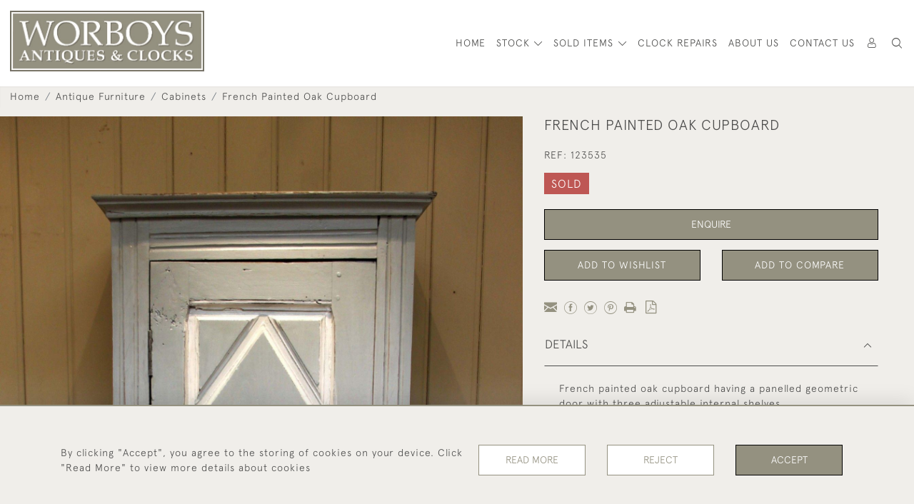

--- FILE ---
content_type: text/html; charset=UTF-8
request_url: https://worboysantiques.co.uk/antique-furniture/cabinets/french-painted-oak-cupboard
body_size: 19194
content:
<!DOCTYPE html>
<html lang="en" style="--items-bg:#F0EEEA;
    --body-bg:#F0EEEA;
    --header-bg:#FFFFFF;
    --menu-bg:#FFFFFF;
    --footer-bg:#FFFFFF;
    --colour_text_header:#4C4C4B;
    --colour_text_body :#4C4C4B;
    --colour_text_body_hover:#000000;
    --colour_text_title :#4C4C4B;
    --colour_text_footer :#4C4C4B;
    --colour_background_subscription:#FFFFFF;
    --colour_text_footer_hover :#000000;
    --colour_button_normal:#949180;
    --colour_button_normal_text:#FFFFFF;
    --colour_button_hover:#686657;
    --colour_button_hover_text:#FFFFFF;
    --colour_button_pressed:#4E4C41;
    --colour_button_pressed_text:#FFFFFF;
    --colour_button_border:#000000;
    --colour_text_menu:#4C4C4B;
    --colour_text_menu_hover:#000000;
    --colour_category_images_overlay_background:rgba(104,102,87,0.86);
    --colour_category_images_overlay_text:#FFFFFF;
    --font-name:ApercuLight">
<head>
    <meta charset="utf-8">
    <meta name="viewport" content="width=device-width, initial-scale=1,maximum-scale=1.0, user-scalable=no">
                <meta name="description" content="French painted oak cupboard having a panelled geometric door with three adjustable internal shelves ">
                <meta property="og:url"
          content="https://worboysantiques.co.uk/antique-furniture/cabinets/french-painted-oak-cupboard">
    <meta property="og:type"
          content="Product">
    <meta property="og:title"
          content="French Painted Oak Cupboard">
    <meta property="og:description"
          content="French painted oak cupboard having a panelled geometric door with three adjustable internal shelves">
    <meta property="og:image"
          content="https://seek-unique-co.s3.amazonaws.com/worboys-Ywf3752vaW/stock/627e20d40a63f_list_515_123535.jpg">
    <meta property="og:image:width" content="650"/>
    <meta property="og:image:height" content="350"/>
    <meta property="fb:app_id" content="2748979415353430" />

    
<!-- CSRF Token -->
    <meta name="csrf-token" content="PnPfaxxxlNUrgJ8yr6UroaOv0zTcZ8E44jWMDD4u">

    <title class="notranslate">WORBOYS ANTIQUES &amp; CLOCKS</title>
    <link rel="icon" href="https://seek-unique-co.s3.amazonaws.com/worboys-Ywf3752vaW/logo/627bde6bd992e_627bde6bd9930_favicon.jpg" type="image/ico"/>

    
    <!--    froala style-->
    <link href="https://cdn.jsdelivr.net/npm/froala-editor@3.1.0/css/froala_editor.pkgd.min.css" rel="stylesheet"
          type="text/css"/>

    <!-- Fonts -->
    <link rel="stylesheet" href="https://cdnjs.cloudflare.com/ajax/libs/font-awesome/4.7.0/css/font-awesome.min.css"/>
    <link rel="stylesheet" href="https://cdn.jsdelivr.net/npm/simple-scrollbar@latest/simple-scrollbar.css">

    <link rel="preconnect" href="https://fonts.googleapis.com">
    <link rel="preconnect" href="https://fonts.gstatic.com" crossorigin>
    <link href="" rel="stylesheet">
    <!-- Styles -->
    <link
        rel="stylesheet"
        href="https://unpkg.com/simplebar@latest/dist/simplebar.css"
    />
    <link rel="stylesheet" href="https://cdn.jsdelivr.net/npm/bootstrap@4.6.0/dist/css/bootstrap.min.css"
          integrity="sha384-B0vP5xmATw1+K9KRQjQERJvTumQW0nPEzvF6L/Z6nronJ3oUOFUFpCjEUQouq2+l" crossorigin="anonymous">
    <link href="/assets/customer_websites/worboys/css/app.css" rel="stylesheet">
        <link rel='stylesheet prefetch' href='https://cdnjs.cloudflare.com/ajax/libs/slick-carousel/1.6.0/slick.min.css'>
    <link rel="stylesheet" href="https://cdnjs.cloudflare.com/ajax/libs/fancybox/3.0.47/jquery.fancybox.min.css">
    <link href="/assets/customer_websites/worboys/css/pages/product.css" rel="stylesheet">
    <link href="/assets/customer_websites/worboys/css/pages/artist.css" rel="stylesheet">
<!-- Widget Styles -->
        <link rel="stylesheet" href="/assets/widgets/breadcrumb/1.css"/>
    <link href="/assets/widgets/productSingle/6.css" rel="stylesheet">
    <link rel="stylesheet" href="/assets/widgets/relatedItems/2.css">
    <link rel="stylesheet" href="/assets/widgets/enquireModal/2.css"/>
    <link rel="stylesheet" href="/assets/widgets/addToWishList/1.css"/>
    <link rel="stylesheet" href="/assets/widgets/mailToFriendModal/1.css"/>
    <link href="/assets/widgets/searchResult/1.css" rel="stylesheet">
    <link href="/assets/widgets/subscribePopup/1.css" rel="stylesheet">
    <link href="/assets/widgets/subscribePopup/4.css" rel="stylesheet">
    <link href="/assets/widgets/footerSubscribe/1.css" rel="stylesheet">
    <link href="/assets/widgets/cookies/1.css" rel="stylesheet">
    <link href="/assets/widgets/alertMessages/2.css" rel="stylesheet">
    <link href="/assets/widgets/subscribeSelect/1.css" rel="stylesheet">
    <link href="/assets/widgets/menu/1.css" rel="stylesheet">

        <!-- Google AnalyticsService -->
                    <script>
                (function (i, s, o, g, r, a, m) {
                    i['GoogleAnalyticsObject'] = r;
                    i[r] = i[r] || function () {
                        (i[r].q = i[r].q || []).push(arguments)
                    }, i[r].l = 1 * new Date();
                    a = s.createElement(o),
                        m = s.getElementsByTagName(o)[0];
                    a.async = 1;
                    a.src = g;
                    m.parentNode.insertBefore(a, m)
                })(window, document, 'script', 'https://www.google-analytics.com/analytics.js', 'ga');

                ga('create', 'UA-147610805-1', 'auto');
                ga('send', 'pageview');
            </script>
                    
    </head>
<body class="main-container sticky_menu_display">

    <main class="">
        <!--header block-->
        <header class="header-menu position-sticky scroll" id="sticky-header">
    <nav class="navbar navbar-expand-xl container flex-direction-row align-items-stretch">
        <div class="flex-grow-1 navbar-brand-container">
            <a class="navbar-brand p-0 m-0" href="/">
                <picture class="general-logo">
                    <source media="(max-width:567px)"
                            srcset="https://seek-unique-co.s3.amazonaws.com/worboys-Ywf3752vaW/logo/627ba8fc88973_627ba8fc88975_Logo_Edited.jpg">
                    <img src="https://seek-unique-co.s3.amazonaws.com/worboys-Ywf3752vaW/logo/627ba8fc8cae8_627ba8fc8caea_Logo_Edited.jpg"
                         class="logo d-block"
                         alt="Worboys Antiques &amp; Clocks"/>
                </picture>
                <picture>
                    <source media="(max-width:567px)"
                            srcset="https://seek-unique-co.s3.amazonaws.com/worboys-Ywf3752vaW/logo/627ba8fc6f9aa_627ba8fc6f9ab_Logo_Edited.jpg">
                    <img src="https://seek-unique-co.s3.amazonaws.com/worboys-Ywf3752vaW/logo/627ba8fc900bc_627ba8fc900be_Logo_Edited.jpg"
                         class="logo"
                         alt="Worboys Antiques &amp; Clocks"/>
                </picture>
            </a>
        </div>
        <div
            class="d-flex flex-wrap-reverse align-items-center header-menu-two flex-grow-1 flex-lg-grow-0 position-relative">
            <div class="order-lg-2 d-flex flex-grow-1 flex-lg-grow-0">
                <ul class="d-flex mb-0 list-unstyled flex-grow-1 justify-content-between">
                                                                                                                                                                                                                                
                                                                                                                                                                                                                                                                                        
                                                                                                                                                                                                                                                                                                                                                                                                                                                                        <li class="nav-item h-100 position-relative d-flex align-items-center">
                                                                                <div class="dropdown-menu rounded-0 border-0" aria-labelledby="user">
                                            <ul class="list-unstyled list-group">
                                                                                                                                                                                                                                                                                            </ul>
                                        </div>
                                                                                    <a class="nav-link  text-uppercase p-0 " rel="nofollow"
                                               style="--color:#4C4C4B;--hover-color:#000000;--active-color:#000000"
                                               href="/sign-in"
                                               id="user1">
                                                <i class="icon-user_4"></i>
                                            </a>
                                                                            </li>
                                                                                                                                                                                                                                                    <li class="large-header-search">
                                        <div class="position-relative nav-item h-100 search-menu-item d-flex align-items-center
                                        "
     id="focus-parent">
    <a style="--color:#4C4C4B;--hover-color:#000000;--active-color:#000000"
       class="nav-link  text-uppercase p-0 "
       href="#" id="headerSearch"
       role="button" data-toggle="dropdown" aria-haspopup="true" aria-expanded="false">
                    <i class="icon-search-interface-symbol_1"></i>
        
    </a>
    <div class="dropdown-menu search" aria-labelledby="search">
        <form action="/search"
              class="search-box overflow-hidden"
              id="searchBox">
            <div class="w-100">
                <div
                        class="search-box-container flex-wrap border  overflow-hidden
                     d-flex align-items-center w-100 p-2">
                    <input type="hidden" name="spec" value="1">
                    <input type="search" name="name" placeholder="TYPE HERE"
                           id="search_box"
                           data-url="#"
                           class="h-100 border-0 flex-grow-1 search-box__input"
                           value="">
                                        <button
                            class="text-uppercase btn border-0 bg-transparent shadow-none p-0 menu__item__search d-flex align-items-center"
                            id="search_btn">
                        <i class="icon-search-interface-symbol_1 menu__item__search__icon"></i>
                    </button>
                </div>
                                    <div class="d-flex w-100 align-items-center pt-2 pb-3 flex-wrap">
                        <span
                                class="form-check-label mr-3">Show results including</span>
                        <div class="d-flex">
                            <div class="contact-information">
                                <label class="d-flex align-items-center mb-0">
                                    <input type="checkbox" class="d-none"
                                           id="inlineCheckbox2"
                                           value="1"
                                           name="available"
                                           checked>
                                    <span
                                            class="checkbox-container d-block overflow-hidden position-relative"></span>
                                    <span class="mr-2 form-check-label  search-label">
                                        Available Items
                                    </span>
                                </label>
                            </div>

                            <div class="contact-information ml-3">
                                <label class="d-flex align-items-center mb-0">
                                    <input type="checkbox" class="d-none"
                                           id="inlineCheckbox3"
                                           value="1"
                                           name="sold"
                                            >
                                    <span
                                            class="checkbox-container d-block overflow-hidden position-relative"></span>
                                    <span class="mr-2 form-check-label  search-label">
                                        Sold Items
                                    </span>
                                </label>
                            </div>
                        </div>
                    </div>
                            </div>
            <div class="search-result w-100 overflow-hidden" style="display: none"></div>
        </form>
    </div>
</div>
                                    </li>
                                                                                                                            
                    <li class="position-relative nav-item h-100 position-relative d-flex align-items-center d-xl-none">
                        <button class="navbar-toggler" type="button"
                                data-toggle="modal" data-target="#headerMenuMobile">
                            <span class="navbar-toggler-icon"></span>
                        </button>
                    </li>
                </ul>
            </div>
            <div class="collapse navbar-collapse order-lg-1 flex-grow-0" id="navbarSupportedContent">
                <ul class="navbar-nav mr-auto">
                                                                                                        <li class="nav-item h-100 position-relative d-flex align-items-center menu__item"
                                style="--color:#4C4C4B;--hover-color:#000000;--active-color:#000000;">
                                <a href="/"
                                   class="nav-link text-uppercase p-0 ">
                                    HOME
                                </a>
                            </li>
                                                <li class="nav-item h-100 dropdown position-static d-flex align-items-center
                                          menu__item mega-menu-item">
                            <a class="nav-link dropdown-toggle text-uppercase p-0 text-nowrap" id="navbarStrock"
                               role="button"
                               data-toggle="dropdown"
                               style="--color:#4C4C4B;--hover-color:#000000;--active-color:#000000"
                               aria-haspopup="true" aria-expanded="false" href="">
                                STOCK
                            </a>
                            <div class="dropdown-menu mega-menu-container bg-transparent p-0">
    <div class="mega-menu m-0 overflow-auto  rounded-0 " ss-container>
        <button type="button"
                style="--color:#4C4C4B;--hover-color:#000000;--active-color:#000000;"
                class="btn bg-transparent border-0 shadow-none position-absolute d-xl-none close-dropdown">
            <i class="icon-cancel_1"></i>
        </button>
        <div class="d-flex flex-wrap py-2 ss-items-container ">
                                                <div class="d-flex flex-wrap w-100 categories-menu-items">
                                                                                                                                                <div
                                    class="col-sm-6 col-lg dropdown__menu__item px-2 border-0 flex-grow-1">
                                    <a class="dropdown__menu__item__link  d-block px-0 text-uppercase p-3 text-decoration-none text-center "
                                       style="--color:#4C4C4B;--hover-color:#000000;--active-color:#000000"
                                       target=""
                                       href="/stock/latest-arrivals">New Arrivals</a>
                                </div>
                                                                                                                                                                            <div
                                    class="col-sm-6 col-lg dropdown__menu__item px-2 border-0 flex-grow-1">
                                    <a class="dropdown__menu__item__link  d-block px-0 text-uppercase p-3 text-decoration-none text-center "
                                       style="--color:#4C4C4B;--hover-color:#000000;--active-color:#000000"
                                       target=""
                                       href="/stock/featured">Featured Items</a>
                                </div>
                                                                                                                                                                            <div
                                    class="col-sm-6 col-lg dropdown__menu__item px-2 border-0 flex-grow-1">
                                    <a class="dropdown__menu__item__link  d-block px-0 text-uppercase p-3 text-decoration-none text-center "
                                       style="--color:#4C4C4B;--hover-color:#000000;--active-color:#000000"
                                       target=""
                                       href="/stock">View All Items</a>
                                </div>
                                                                        </div>
                
                                    
                                                <div class="col-sm-6 col-lg-3 dropdown__menu__item px-2 ">
                            <div class="px-3">
                                <a href="/stock/antique-clocks"
                                   style="--color:#4C4C4B;--hover-color:#000000;--active-color:#000000"
                                   class=" dropdown-item px-0 text-uppercase ">Antique Clocks
                                </a>

                                                                    <ul class="submenu list-unstyled">
                                        <li>
                                            <a href="/stock/antique-clocks"
                                               style="--color:#4C4C4B;--hover-color:#000000;--active-color:#000000"
                                               class="  text-decoration-none">
                                                View All
                                            </a>
                                        </li>
                                                                                                                                <li class="">
                                                <a href="/stock/antique-clocks/barometers"
                                                   style="--color:#4C4C4B;--hover-color:#000000;--active-color:#000000"
                                                   class="  text-decoration-none">Barometers</a>
                                            </li>
                                                                                                                                <li class="">
                                                <a href="/stock/antique-clocks/bracketmantel-clocks"
                                                   style="--color:#4C4C4B;--hover-color:#000000;--active-color:#000000"
                                                   class="  text-decoration-none">Bracket/Mantel clocks</a>
                                            </li>
                                                                                                                                <li class="">
                                                <a href="/stock/antique-clocks/carriage-clocks"
                                                   style="--color:#4C4C4B;--hover-color:#000000;--active-color:#000000"
                                                   class="  text-decoration-none">Carriage Clocks</a>
                                            </li>
                                                                                                                                <li class="">
                                                <a href="/stock/antique-clocks/cuckoonovelty-clocks"
                                                   style="--color:#4C4C4B;--hover-color:#000000;--active-color:#000000"
                                                   class="  text-decoration-none">Cuckoo/Novelty Clocks</a>
                                            </li>
                                                                                                                                <li class="">
                                                <a href="/stock/antique-clocks/longcasegrandfather-clocks"
                                                   style="--color:#4C4C4B;--hover-color:#000000;--active-color:#000000"
                                                   class="  text-decoration-none">Longcase/Grandfather Clocks</a>
                                            </li>
                                                                                                                                <li class="">
                                                <a href="/stock/antique-clocks/wall-clocks"
                                                   style="--color:#4C4C4B;--hover-color:#000000;--active-color:#000000"
                                                   class="  text-decoration-none">Wall Clocks</a>
                                            </li>
                                                                            </ul>
                                
                            </div>
                        </div>
                    
                                                <div class="col-sm-6 col-lg-3 dropdown__menu__item px-2 ">
                            <div class="px-3">
                                <a href="/stock/antique-furniture"
                                   style="--color:#4C4C4B;--hover-color:#000000;--active-color:#000000"
                                   class=" dropdown-item px-0 text-uppercase ">Antique Furniture
                                </a>

                                                                    <ul class="submenu list-unstyled">
                                        <li>
                                            <a href="/stock/antique-furniture"
                                               style="--color:#4C4C4B;--hover-color:#000000;--active-color:#000000"
                                               class="  text-decoration-none">
                                                View All
                                            </a>
                                        </li>
                                                                                                                                <li class="">
                                                <a href="/stock/antique-furniture/bookcases"
                                                   style="--color:#4C4C4B;--hover-color:#000000;--active-color:#000000"
                                                   class="  text-decoration-none">Bookcases</a>
                                            </li>
                                                                                                                                <li class="">
                                                <a href="/stock/antique-furniture/cabinets"
                                                   style="--color:#4C4C4B;--hover-color:#000000;--active-color:#000000"
                                                   class="  text-decoration-none">Cabinets</a>
                                            </li>
                                                                                                                                <li class="">
                                                <a href="/stock/antique-furniture/desks"
                                                   style="--color:#4C4C4B;--hover-color:#000000;--active-color:#000000"
                                                   class="  text-decoration-none">Desks</a>
                                            </li>
                                                                                                                                <li class="">
                                                <a href="/stock/antique-furniture/wardrobes"
                                                   style="--color:#4C4C4B;--hover-color:#000000;--active-color:#000000"
                                                   class="  text-decoration-none">Wardrobes</a>
                                            </li>
                                                                                                                                <li class="">
                                                <a href="/stock/antique-furniture/chairs-and-seating"
                                                   style="--color:#4C4C4B;--hover-color:#000000;--active-color:#000000"
                                                   class="  text-decoration-none">Chairs and Seating</a>
                                            </li>
                                                                                                                                <li class="">
                                                <a href="/stock/antique-furniture/chest-of-drawers"
                                                   style="--color:#4C4C4B;--hover-color:#000000;--active-color:#000000"
                                                   class="  text-decoration-none">Chest of Drawers</a>
                                            </li>
                                                                                                                                <li class="">
                                                <a href="/stock/antique-furniture/tables"
                                                   style="--color:#4C4C4B;--hover-color:#000000;--active-color:#000000"
                                                   class="  text-decoration-none">Tables</a>
                                            </li>
                                                                                                                                <li class="">
                                                <a href="/stock/antique-furniture/wall-cabinets"
                                                   style="--color:#4C4C4B;--hover-color:#000000;--active-color:#000000"
                                                   class="  text-decoration-none">Wall Cabinets</a>
                                            </li>
                                                                                                                                <li class="">
                                                <a href="/stock/antique-furniture/shelves"
                                                   style="--color:#4C4C4B;--hover-color:#000000;--active-color:#000000"
                                                   class="  text-decoration-none">Shelves</a>
                                            </li>
                                                                                                                                <li class="">
                                                <a href="/stock/antique-furniture/mirrors"
                                                   style="--color:#4C4C4B;--hover-color:#000000;--active-color:#000000"
                                                   class="  text-decoration-none">Mirrors</a>
                                            </li>
                                                                            </ul>
                                
                            </div>
                        </div>
                    
                                                <div class="col-sm-6 col-lg-3 dropdown__menu__item px-2 ">
                            <div class="px-3">
                                <a href="/stock/other-items"
                                   style="--color:#4C4C4B;--hover-color:#000000;--active-color:#000000"
                                   class=" dropdown-item px-0 text-uppercase ">Other Items
                                </a>

                                                                    <ul class="submenu list-unstyled">
                                        <li>
                                            <a href="/stock/other-items"
                                               style="--color:#4C4C4B;--hover-color:#000000;--active-color:#000000"
                                               class="  text-decoration-none">
                                                View All
                                            </a>
                                        </li>
                                                                                                                                <li class="">
                                                <a href="/stock/other-items/watches"
                                                   style="--color:#4C4C4B;--hover-color:#000000;--active-color:#000000"
                                                   class="  text-decoration-none">Watches</a>
                                            </li>
                                                                                                                                <li class="">
                                                <a href="/stock/other-items/lighting"
                                                   style="--color:#4C4C4B;--hover-color:#000000;--active-color:#000000"
                                                   class="  text-decoration-none">Lighting</a>
                                            </li>
                                                                                                                                <li class="">
                                                <a href="/stock/other-items/ceramics"
                                                   style="--color:#4C4C4B;--hover-color:#000000;--active-color:#000000"
                                                   class="  text-decoration-none">Ceramics</a>
                                            </li>
                                                                                                                                <li class="">
                                                <a href="/stock/other-items/unusual-antiques"
                                                   style="--color:#4C4C4B;--hover-color:#000000;--active-color:#000000"
                                                   class="  text-decoration-none">Unusual Antiques</a>
                                            </li>
                                                                                                                                <li class="">
                                                <a href="/stock/other-items/silver"
                                                   style="--color:#4C4C4B;--hover-color:#000000;--active-color:#000000"
                                                   class="  text-decoration-none">Silver</a>
                                            </li>
                                                                                                                                <li class="">
                                                <a href="/stock/other-items/rocking-horses"
                                                   style="--color:#4C4C4B;--hover-color:#000000;--active-color:#000000"
                                                   class="  text-decoration-none">Rocking Horses</a>
                                            </li>
                                                                                                                                <li class="">
                                                <a href="/stock/other-items/pictures"
                                                   style="--color:#4C4C4B;--hover-color:#000000;--active-color:#000000"
                                                   class="  text-decoration-none">Pictures</a>
                                            </li>
                                                                                                                                <li class="">
                                                <a href="/stock/other-items/metalware"
                                                   style="--color:#4C4C4B;--hover-color:#000000;--active-color:#000000"
                                                   class="  text-decoration-none">Metalware</a>
                                            </li>
                                                                                                                                <li class="">
                                                <a href="/stock/other-items/kitchenalia"
                                                   style="--color:#4C4C4B;--hover-color:#000000;--active-color:#000000"
                                                   class="  text-decoration-none">Kitchenalia</a>
                                            </li>
                                                                                                                                <li class="">
                                                <a href="/stock/other-items/globes"
                                                   style="--color:#4C4C4B;--hover-color:#000000;--active-color:#000000"
                                                   class="  text-decoration-none">Globes</a>
                                            </li>
                                                                                                                                <li class="">
                                                <a href="/stock/other-items/boxes-caddies-desktop-and-stationary-items"
                                                   style="--color:#4C4C4B;--hover-color:#000000;--active-color:#000000"
                                                   class="  text-decoration-none">Boxes, Caddies, Desktop and Stationary Items</a>
                                            </li>
                                                                                                                                <li class="">
                                                <a href="/stock/other-items/miscellaneous"
                                                   style="--color:#4C4C4B;--hover-color:#000000;--active-color:#000000"
                                                   class="  text-decoration-none">Miscellaneous</a>
                                            </li>
                                                                            </ul>
                                
                            </div>
                        </div>
                                                        </div>
    </div>
    <button type="button"
            class="position-absolute  scroll-bottom icon-arrow shadow-none btn rounded-circle p-0 align-items-center justify-content-center"></button>
</div>



                        </li>
                                                                                                                                                                                                                                                                                                                                                                                                                                                                <li class="nav-item h-100 dropdown position-static d-flex align-items-center
                                          menu__item justify-content-center mega-menu-item">
                                <a class="nav-link dropdown-toggle text-uppercase p-0
                                      dropdown-toggle  "
                                   style="--color:#4C4C4B;--hover-color:#000000;--active-color:#000000"
                                   data-toggle="dropdown" id="cat_archive"
                                   href="" role="button"
                                   aria-expanded="false"
                                   aria-haspopup="true">
                                    <span>SOLD ITEMS</span>
                                </a>
                                <div class="dropdown-menu mega-menu-container bg-transparent p-0">
    <div class="mega-menu m-0 overflow-auto  rounded-0 " ss-container>
        <button type="button"
                style="--color:#4C4C4B;--hover-color:#000000;--active-color:#000000;"
                class="btn bg-transparent border-0 shadow-none position-absolute d-xl-none close-dropdown">
            <i class="icon-cancel_1"></i>
        </button>
        <div class="d-flex flex-wrap py-2 ss-items-container archive-menu">
                            
                                    
                                                <div class="col-sm-6 col-lg-3 dropdown__menu__item px-2 ">
                            <div class="px-3">
                                <a href="/archive/antique-clocks"
                                   style="--color:#4C4C4B;--hover-color:#000000;--active-color:#000000"
                                   class=" dropdown-item px-0 text-uppercase ">Antique Clocks
                                </a>

                                                                    <ul class="submenu list-unstyled">
                                        <li>
                                            <a href="/archive/antique-clocks"
                                               style="--color:#4C4C4B;--hover-color:#000000;--active-color:#000000"
                                               class="  text-decoration-none">
                                                View All
                                            </a>
                                        </li>
                                                                                                                                <li class="">
                                                <a href="/archive/antique-clocks/barometers"
                                                   style="--color:#4C4C4B;--hover-color:#000000;--active-color:#000000"
                                                   class="  text-decoration-none">Barometers</a>
                                            </li>
                                                                                                                                <li class="">
                                                <a href="/archive/antique-clocks/bracketmantel-clocks"
                                                   style="--color:#4C4C4B;--hover-color:#000000;--active-color:#000000"
                                                   class="  text-decoration-none">Bracket/Mantel clocks</a>
                                            </li>
                                                                                                                                <li class="">
                                                <a href="/archive/antique-clocks/carriage-clocks"
                                                   style="--color:#4C4C4B;--hover-color:#000000;--active-color:#000000"
                                                   class="  text-decoration-none">Carriage Clocks</a>
                                            </li>
                                                                                                                                <li class="">
                                                <a href="/archive/antique-clocks/cuckoonovelty-clocks"
                                                   style="--color:#4C4C4B;--hover-color:#000000;--active-color:#000000"
                                                   class="  text-decoration-none">Cuckoo/Novelty Clocks</a>
                                            </li>
                                                                                                                                <li class="">
                                                <a href="/archive/antique-clocks/longcasegrandfather-clocks"
                                                   style="--color:#4C4C4B;--hover-color:#000000;--active-color:#000000"
                                                   class="  text-decoration-none">Longcase/Grandfather Clocks</a>
                                            </li>
                                                                                                                                <li class="">
                                                <a href="/archive/antique-clocks/wall-clocks"
                                                   style="--color:#4C4C4B;--hover-color:#000000;--active-color:#000000"
                                                   class="  text-decoration-none">Wall Clocks</a>
                                            </li>
                                                                            </ul>
                                
                            </div>
                        </div>
                    
                                                <div class="col-sm-6 col-lg-3 dropdown__menu__item px-2 ">
                            <div class="px-3">
                                <a href="/archive/antique-furniture"
                                   style="--color:#4C4C4B;--hover-color:#000000;--active-color:#000000"
                                   class=" dropdown-item px-0 text-uppercase ">Antique Furniture
                                </a>

                                                                    <ul class="submenu list-unstyled">
                                        <li>
                                            <a href="/archive/antique-furniture"
                                               style="--color:#4C4C4B;--hover-color:#000000;--active-color:#000000"
                                               class="  text-decoration-none">
                                                View All
                                            </a>
                                        </li>
                                                                                                                                <li class="">
                                                <a href="/archive/antique-furniture/bookcases"
                                                   style="--color:#4C4C4B;--hover-color:#000000;--active-color:#000000"
                                                   class="  text-decoration-none">Bookcases</a>
                                            </li>
                                                                                                                                <li class="">
                                                <a href="/archive/antique-furniture/cabinets"
                                                   style="--color:#4C4C4B;--hover-color:#000000;--active-color:#000000"
                                                   class="  text-decoration-none">Cabinets</a>
                                            </li>
                                                                                                                                <li class="">
                                                <a href="/archive/antique-furniture/desks"
                                                   style="--color:#4C4C4B;--hover-color:#000000;--active-color:#000000"
                                                   class="  text-decoration-none">Desks</a>
                                            </li>
                                                                                                                                <li class="">
                                                <a href="/archive/antique-furniture/wardrobes"
                                                   style="--color:#4C4C4B;--hover-color:#000000;--active-color:#000000"
                                                   class="  text-decoration-none">Wardrobes</a>
                                            </li>
                                                                                                                                <li class="">
                                                <a href="/archive/antique-furniture/chairs-and-seating"
                                                   style="--color:#4C4C4B;--hover-color:#000000;--active-color:#000000"
                                                   class="  text-decoration-none">Chairs and Seating</a>
                                            </li>
                                                                                                                                <li class="">
                                                <a href="/archive/antique-furniture/chest-of-drawers"
                                                   style="--color:#4C4C4B;--hover-color:#000000;--active-color:#000000"
                                                   class="  text-decoration-none">Chest of Drawers</a>
                                            </li>
                                                                                                                                <li class="">
                                                <a href="/archive/antique-furniture/tables"
                                                   style="--color:#4C4C4B;--hover-color:#000000;--active-color:#000000"
                                                   class="  text-decoration-none">Tables</a>
                                            </li>
                                                                                                                                <li class="">
                                                <a href="/archive/antique-furniture/wall-cabinets"
                                                   style="--color:#4C4C4B;--hover-color:#000000;--active-color:#000000"
                                                   class="  text-decoration-none">Wall Cabinets</a>
                                            </li>
                                                                                                                                <li class="">
                                                <a href="/archive/antique-furniture/shelves"
                                                   style="--color:#4C4C4B;--hover-color:#000000;--active-color:#000000"
                                                   class="  text-decoration-none">Shelves</a>
                                            </li>
                                                                                                                                <li class="">
                                                <a href="/archive/antique-furniture/mirrors"
                                                   style="--color:#4C4C4B;--hover-color:#000000;--active-color:#000000"
                                                   class="  text-decoration-none">Mirrors</a>
                                            </li>
                                                                            </ul>
                                
                            </div>
                        </div>
                    
                                                <div class="col-sm-6 col-lg-3 dropdown__menu__item px-2 ">
                            <div class="px-3">
                                <a href="/archive/other-items"
                                   style="--color:#4C4C4B;--hover-color:#000000;--active-color:#000000"
                                   class=" dropdown-item px-0 text-uppercase ">Other Items
                                </a>

                                                                    <ul class="submenu list-unstyled">
                                        <li>
                                            <a href="/archive/other-items"
                                               style="--color:#4C4C4B;--hover-color:#000000;--active-color:#000000"
                                               class="  text-decoration-none">
                                                View All
                                            </a>
                                        </li>
                                                                                                                                <li class="">
                                                <a href="/archive/other-items/watches"
                                                   style="--color:#4C4C4B;--hover-color:#000000;--active-color:#000000"
                                                   class="  text-decoration-none">Watches</a>
                                            </li>
                                                                                                                                <li class="">
                                                <a href="/archive/other-items/lighting"
                                                   style="--color:#4C4C4B;--hover-color:#000000;--active-color:#000000"
                                                   class="  text-decoration-none">Lighting</a>
                                            </li>
                                                                                                                                <li class="">
                                                <a href="/archive/other-items/ceramics"
                                                   style="--color:#4C4C4B;--hover-color:#000000;--active-color:#000000"
                                                   class="  text-decoration-none">Ceramics</a>
                                            </li>
                                                                                                                                <li class="">
                                                <a href="/archive/other-items/unusual-antiques"
                                                   style="--color:#4C4C4B;--hover-color:#000000;--active-color:#000000"
                                                   class="  text-decoration-none">Unusual Antiques</a>
                                            </li>
                                                                                                                                <li class="">
                                                <a href="/archive/other-items/silver"
                                                   style="--color:#4C4C4B;--hover-color:#000000;--active-color:#000000"
                                                   class="  text-decoration-none">Silver</a>
                                            </li>
                                                                                                                                <li class="">
                                                <a href="/archive/other-items/rocking-horses"
                                                   style="--color:#4C4C4B;--hover-color:#000000;--active-color:#000000"
                                                   class="  text-decoration-none">Rocking Horses</a>
                                            </li>
                                                                                                                                <li class="">
                                                <a href="/archive/other-items/pictures"
                                                   style="--color:#4C4C4B;--hover-color:#000000;--active-color:#000000"
                                                   class="  text-decoration-none">Pictures</a>
                                            </li>
                                                                                                                                <li class="">
                                                <a href="/archive/other-items/metalware"
                                                   style="--color:#4C4C4B;--hover-color:#000000;--active-color:#000000"
                                                   class="  text-decoration-none">Metalware</a>
                                            </li>
                                                                                                                                <li class="">
                                                <a href="/archive/other-items/kitchenalia"
                                                   style="--color:#4C4C4B;--hover-color:#000000;--active-color:#000000"
                                                   class="  text-decoration-none">Kitchenalia</a>
                                            </li>
                                                                                                                                <li class="">
                                                <a href="/archive/other-items/globes"
                                                   style="--color:#4C4C4B;--hover-color:#000000;--active-color:#000000"
                                                   class="  text-decoration-none">Globes</a>
                                            </li>
                                                                                                                                <li class="">
                                                <a href="/archive/other-items/boxes-caddies-desktop-and-stationary-items"
                                                   style="--color:#4C4C4B;--hover-color:#000000;--active-color:#000000"
                                                   class="  text-decoration-none">Boxes, Caddies, Desktop and Stationary Items</a>
                                            </li>
                                                                                                                                <li class="">
                                                <a href="/archive/other-items/miscellaneous"
                                                   style="--color:#4C4C4B;--hover-color:#000000;--active-color:#000000"
                                                   class="  text-decoration-none">Miscellaneous</a>
                                            </li>
                                                                            </ul>
                                
                            </div>
                        </div>
                                                        </div>
    </div>
    <button type="button"
            class="position-absolute  scroll-bottom icon-arrow shadow-none btn rounded-circle p-0 align-items-center justify-content-center"></button>
</div>



                            </li>
                                                                                                                                                                                                                                                                                                                                                                                                                                                                                                                                                                                                                                                                                                                                                                                                                                                                                                                                                                                                            <li class="nav-item h-100 position-relative d-flex align-items-center
                                          menu__item ">
                                        <a target=""
                                           style="--color:#4C4C4B;--hover-color:#000000;--active-color:#000000"
                                           href="/blog"
                                           class=" nav-link text-uppercase p-0
                                       ">Clock Repairs</a>
                                    </li>
                                                                                                                                                                                                                                                                                                            <li class="nav-item h-100 position-relative d-flex align-items-center
                                          menu__item ">
                                        <a target=""
                                           style="--color:#4C4C4B;--hover-color:#000000;--active-color:#000000"
                                           href="/our-story"
                                           class=" nav-link text-uppercase p-0
                                       ">About Us</a>
                                    </li>
                                                                                                                                                                                                    <li class="nav-item h-100 position-relative d-flex align-items-center
                                          menu__item ">
                                        <a target=""
                                           style="--color:#4C4C4B;--hover-color:#000000;--active-color:#000000"
                                           href="/contact-us"
                                           class=" nav-link text-uppercase p-0
                                       ">Contact Us</a>
                                    </li>
                                                                                    
                                    </ul>
            </div>
        </div>
    </nav>
</header>

<div class="modal fade" id="headerMenuMobile" tabindex="-1" role="dialog" aria-labelledby="headerMenuMobileLabel"
     aria-hidden="true">
    <div class="modal-dialog header-menu-mobile w-100 m-0 overflow-hidden" role="document">
        <div class="modal-content h-100 rounded-0 border-0">
            <div class="modal-header border-0">
                <a class="navbar-brand p-0 my-0 mx-auto mobile-menu-logo" href="/">
                    <img src="https://seek-unique-co.s3.amazonaws.com/worboys-Ywf3752vaW/logo/627ba8fc8cae8_627ba8fc8caea_Logo_Edited.jpg"
                         class="logo"
                         alt="Worboys Antiques &amp; Clocks"/>
                </a>
                <button type="button" class="close mobile-menu-close position-absolute" data-dismiss="modal"
                        aria-label="Close">
                    <span aria-hidden="true">
                        <i class="icon-cancel_1"></i>
                    </span>
                </button>
            </div>
            <div class="modal-body overflow-auto">
                <ul class="list-unstyled mb-0 mobile-menu-items">
                                                                                                        <li class="nav-item h-100 dropdown position-static
                                          menu__item py-3 text-center">
                                <a href="/"
                                   class="nav-link text-uppercase p-0 d-inline  ">
                                    HOME
                                </a>
                            </li>
                                                <li class="nav-item h-100 dropdown position-static
                                          menu__item py-3 text-center">
                            <button
                                class="nav-link dropdown-toggle text-uppercase px-0 mx-auto py-0 bg-transparent border-0 w-auto"
                                type="button" data-toggle="collapse" data-target="#collapseExample"
                                style="--color:#4C4C4B;--hover-color:#000000;--active-color:#000000"
                                aria-expanded="false" aria-controls="collapseExample">
                                STOCK
                            </button>
                            <div class="collapse" id="collapseExample">
                                <div class="px-2 text-center">
                                    <ul class="m-0 list-unstyled">
                                                                                                                                                                                                                                            <li class="text-center py-3">
                                                        <a class="dropdown-item text-uppercase d-inline dropdown__menu__item__link-mobile"
                                                           style="--color:#4C4C4B;--hover-color:#000000;--active-color:#000000"
                                                           target=""
                                                           href="/stock/latest-arrivals">New Arrivals</a>
                                                    </li>
                                                                                                                                                                                                                                                    <li class="text-center py-3">
                                                        <a class="dropdown-item text-uppercase d-inline dropdown__menu__item__link-mobile"
                                                           style="--color:#4C4C4B;--hover-color:#000000;--active-color:#000000"
                                                           target=""
                                                           href="/stock/featured">Featured Items</a>
                                                    </li>
                                                                                                                                                                                                                                                    <li class="text-center py-3">
                                                        <a class="dropdown-item text-uppercase d-inline dropdown__menu__item__link-mobile"
                                                           style="--color:#4C4C4B;--hover-color:#000000;--active-color:#000000"
                                                           target=""
                                                           href="/stock">View All Items</a>
                                                    </li>
                                                                                                                                                                                                                                                                                                <li class="text-center py-3">
                                                        <button
                                                            class="nav-link dropdown-toggle text-uppercase p-0 mx-auto py-0 bg-transparent border-0 w-auto
                                                dropdown-toggle "
                                                            style="--color:#4C4C4B;--hover-color:#000000;--active-color:#000000"
                                                            type="button" data-toggle="collapse"
                                                            data-target="#cat_4679"
                                                            aria-expanded="false"
                                                            aria-controls="cat_4679">
                                                            Antique Clocks
                                                        </button>
                                                    </li>
                                                                                                                                                    <li>
                                                        <ul class="submenu list-unstyled collapse pb-3"
                                                            id="cat_4679">
                                                            <li class="px-0  py-3 ">
                                                                <a href="/stock/antique-clocks"
                                                                   class=" text-uppercase text-decoration-none">
                                                                    View All
                                                                </a>
                                                            </li>
                                                                                                                            <li class="px-0 py-3 ">
                                                                    <a href="/stock/antique-clocks/barometers"
                                                                       style="--color:#4C4C4B;--hover-color:#000000;--active-color:#000000"
                                                                       class="text-uppercase text-decoration-none">Barometers</a>
                                                                </li>
                                                                                                                            <li class="px-0 py-3 ">
                                                                    <a href="/stock/antique-clocks/bracketmantel-clocks"
                                                                       style="--color:#4C4C4B;--hover-color:#000000;--active-color:#000000"
                                                                       class="text-uppercase text-decoration-none">Bracket/Mantel clocks</a>
                                                                </li>
                                                                                                                            <li class="px-0 py-3 ">
                                                                    <a href="/stock/antique-clocks/carriage-clocks"
                                                                       style="--color:#4C4C4B;--hover-color:#000000;--active-color:#000000"
                                                                       class="text-uppercase text-decoration-none">Carriage Clocks</a>
                                                                </li>
                                                                                                                            <li class="px-0 py-3 ">
                                                                    <a href="/stock/antique-clocks/cuckoonovelty-clocks"
                                                                       style="--color:#4C4C4B;--hover-color:#000000;--active-color:#000000"
                                                                       class="text-uppercase text-decoration-none">Cuckoo/Novelty Clocks</a>
                                                                </li>
                                                                                                                            <li class="px-0 py-3 ">
                                                                    <a href="/stock/antique-clocks/longcasegrandfather-clocks"
                                                                       style="--color:#4C4C4B;--hover-color:#000000;--active-color:#000000"
                                                                       class="text-uppercase text-decoration-none">Longcase/Grandfather Clocks</a>
                                                                </li>
                                                                                                                            <li class="px-0 py-3 ">
                                                                    <a href="/stock/antique-clocks/wall-clocks"
                                                                       style="--color:#4C4C4B;--hover-color:#000000;--active-color:#000000"
                                                                       class="text-uppercase text-decoration-none">Wall Clocks</a>
                                                                </li>
                                                                                                                    </ul>
                                                    </li>
                                                                                                                                                                                                                                                    <li class="text-center py-3">
                                                        <button
                                                            class="nav-link dropdown-toggle text-uppercase p-0 mx-auto py-0 bg-transparent border-0 w-auto
                                                dropdown-toggle "
                                                            style="--color:#4C4C4B;--hover-color:#000000;--active-color:#000000"
                                                            type="button" data-toggle="collapse"
                                                            data-target="#cat_4680"
                                                            aria-expanded="false"
                                                            aria-controls="cat_4680">
                                                            Antique Furniture
                                                        </button>
                                                    </li>
                                                                                                                                                    <li>
                                                        <ul class="submenu list-unstyled collapse pb-3"
                                                            id="cat_4680">
                                                            <li class="px-0  py-3 ">
                                                                <a href="/stock/antique-furniture"
                                                                   class=" text-uppercase text-decoration-none">
                                                                    View All
                                                                </a>
                                                            </li>
                                                                                                                            <li class="px-0 py-3 ">
                                                                    <a href="/stock/antique-furniture/bookcases"
                                                                       style="--color:#4C4C4B;--hover-color:#000000;--active-color:#000000"
                                                                       class="text-uppercase text-decoration-none">Bookcases</a>
                                                                </li>
                                                                                                                            <li class="px-0 py-3 ">
                                                                    <a href="/stock/antique-furniture/cabinets"
                                                                       style="--color:#4C4C4B;--hover-color:#000000;--active-color:#000000"
                                                                       class="text-uppercase text-decoration-none">Cabinets</a>
                                                                </li>
                                                                                                                            <li class="px-0 py-3 ">
                                                                    <a href="/stock/antique-furniture/desks"
                                                                       style="--color:#4C4C4B;--hover-color:#000000;--active-color:#000000"
                                                                       class="text-uppercase text-decoration-none">Desks</a>
                                                                </li>
                                                                                                                            <li class="px-0 py-3 ">
                                                                    <a href="/stock/antique-furniture/wardrobes"
                                                                       style="--color:#4C4C4B;--hover-color:#000000;--active-color:#000000"
                                                                       class="text-uppercase text-decoration-none">Wardrobes</a>
                                                                </li>
                                                                                                                            <li class="px-0 py-3 ">
                                                                    <a href="/stock/antique-furniture/chairs-and-seating"
                                                                       style="--color:#4C4C4B;--hover-color:#000000;--active-color:#000000"
                                                                       class="text-uppercase text-decoration-none">Chairs and Seating</a>
                                                                </li>
                                                                                                                            <li class="px-0 py-3 ">
                                                                    <a href="/stock/antique-furniture/chest-of-drawers"
                                                                       style="--color:#4C4C4B;--hover-color:#000000;--active-color:#000000"
                                                                       class="text-uppercase text-decoration-none">Chest of Drawers</a>
                                                                </li>
                                                                                                                            <li class="px-0 py-3 ">
                                                                    <a href="/stock/antique-furniture/tables"
                                                                       style="--color:#4C4C4B;--hover-color:#000000;--active-color:#000000"
                                                                       class="text-uppercase text-decoration-none">Tables</a>
                                                                </li>
                                                                                                                            <li class="px-0 py-3 ">
                                                                    <a href="/stock/antique-furniture/wall-cabinets"
                                                                       style="--color:#4C4C4B;--hover-color:#000000;--active-color:#000000"
                                                                       class="text-uppercase text-decoration-none">Wall Cabinets</a>
                                                                </li>
                                                                                                                            <li class="px-0 py-3 ">
                                                                    <a href="/stock/antique-furniture/shelves"
                                                                       style="--color:#4C4C4B;--hover-color:#000000;--active-color:#000000"
                                                                       class="text-uppercase text-decoration-none">Shelves</a>
                                                                </li>
                                                                                                                            <li class="px-0 py-3 ">
                                                                    <a href="/stock/antique-furniture/mirrors"
                                                                       style="--color:#4C4C4B;--hover-color:#000000;--active-color:#000000"
                                                                       class="text-uppercase text-decoration-none">Mirrors</a>
                                                                </li>
                                                                                                                    </ul>
                                                    </li>
                                                                                                                                                                                                                                                    <li class="text-center py-3">
                                                        <button
                                                            class="nav-link dropdown-toggle text-uppercase p-0 mx-auto py-0 bg-transparent border-0 w-auto
                                                dropdown-toggle "
                                                            style="--color:#4C4C4B;--hover-color:#000000;--active-color:#000000"
                                                            type="button" data-toggle="collapse"
                                                            data-target="#cat_5051"
                                                            aria-expanded="false"
                                                            aria-controls="cat_5051">
                                                            Other Items
                                                        </button>
                                                    </li>
                                                                                                                                                    <li>
                                                        <ul class="submenu list-unstyled collapse pb-3"
                                                            id="cat_5051">
                                                            <li class="px-0  py-3 ">
                                                                <a href="/stock/other-items"
                                                                   class=" text-uppercase text-decoration-none">
                                                                    View All
                                                                </a>
                                                            </li>
                                                                                                                            <li class="px-0 py-3 ">
                                                                    <a href="/stock/other-items/watches"
                                                                       style="--color:#4C4C4B;--hover-color:#000000;--active-color:#000000"
                                                                       class="text-uppercase text-decoration-none">Watches</a>
                                                                </li>
                                                                                                                            <li class="px-0 py-3 ">
                                                                    <a href="/stock/other-items/lighting"
                                                                       style="--color:#4C4C4B;--hover-color:#000000;--active-color:#000000"
                                                                       class="text-uppercase text-decoration-none">Lighting</a>
                                                                </li>
                                                                                                                            <li class="px-0 py-3 ">
                                                                    <a href="/stock/other-items/ceramics"
                                                                       style="--color:#4C4C4B;--hover-color:#000000;--active-color:#000000"
                                                                       class="text-uppercase text-decoration-none">Ceramics</a>
                                                                </li>
                                                                                                                            <li class="px-0 py-3 ">
                                                                    <a href="/stock/other-items/unusual-antiques"
                                                                       style="--color:#4C4C4B;--hover-color:#000000;--active-color:#000000"
                                                                       class="text-uppercase text-decoration-none">Unusual Antiques</a>
                                                                </li>
                                                                                                                            <li class="px-0 py-3 ">
                                                                    <a href="/stock/other-items/silver"
                                                                       style="--color:#4C4C4B;--hover-color:#000000;--active-color:#000000"
                                                                       class="text-uppercase text-decoration-none">Silver</a>
                                                                </li>
                                                                                                                            <li class="px-0 py-3 ">
                                                                    <a href="/stock/other-items/rocking-horses"
                                                                       style="--color:#4C4C4B;--hover-color:#000000;--active-color:#000000"
                                                                       class="text-uppercase text-decoration-none">Rocking Horses</a>
                                                                </li>
                                                                                                                            <li class="px-0 py-3 ">
                                                                    <a href="/stock/other-items/pictures"
                                                                       style="--color:#4C4C4B;--hover-color:#000000;--active-color:#000000"
                                                                       class="text-uppercase text-decoration-none">Pictures</a>
                                                                </li>
                                                                                                                            <li class="px-0 py-3 ">
                                                                    <a href="/stock/other-items/metalware"
                                                                       style="--color:#4C4C4B;--hover-color:#000000;--active-color:#000000"
                                                                       class="text-uppercase text-decoration-none">Metalware</a>
                                                                </li>
                                                                                                                            <li class="px-0 py-3 ">
                                                                    <a href="/stock/other-items/kitchenalia"
                                                                       style="--color:#4C4C4B;--hover-color:#000000;--active-color:#000000"
                                                                       class="text-uppercase text-decoration-none">Kitchenalia</a>
                                                                </li>
                                                                                                                            <li class="px-0 py-3 ">
                                                                    <a href="/stock/other-items/globes"
                                                                       style="--color:#4C4C4B;--hover-color:#000000;--active-color:#000000"
                                                                       class="text-uppercase text-decoration-none">Globes</a>
                                                                </li>
                                                                                                                            <li class="px-0 py-3 ">
                                                                    <a href="/stock/other-items/boxes-caddies-desktop-and-stationary-items"
                                                                       style="--color:#4C4C4B;--hover-color:#000000;--active-color:#000000"
                                                                       class="text-uppercase text-decoration-none">Boxes, Caddies, Desktop and Stationary Items</a>
                                                                </li>
                                                                                                                            <li class="px-0 py-3 ">
                                                                    <a href="/stock/other-items/miscellaneous"
                                                                       style="--color:#4C4C4B;--hover-color:#000000;--active-color:#000000"
                                                                       class="text-uppercase text-decoration-none">Miscellaneous</a>
                                                                </li>
                                                                                                                    </ul>
                                                    </li>
                                                                                                                                                                        </ul>
                                </div>
                            </div>
                        </li>
                                                    <li class="nav-item h-100 dropdown position-static
                                          menu__item  py-3 text-center">
                                <a class="nav-link dropdown-toggle text-uppercase p-0 bg-transparent border-0 d-inline-flex align-items-center justify-content-between
                                      dropdown-toggle  active"
                                   data-toggle="collapse"
                                   style="--color:#4C4C4B;--hover-color:#000000;--active-color:#000000"
                                   href="" role="button"
                                   aria-expanded="false"
                                   data-target="#collapseArchiveExample"
                                   aria-controls="collapseArchiveExample"
                                >
                                    <span>SOLD ITEMS</span>
                                </a>
                                <div class="collapse pt-3" id="collapseArchiveExample">
                                    <div class="px-3  py-0">
                                                                                                                                                                                        <div class="text-center">
                                                                                                            <a class="nav-link dropdown-toggle text-uppercase px-0  py-3 bg-transparent border-0 d-inline-flex align-items-center justify-content-center"
                                                           data-toggle="collapse"
                                                           style="--color:#4C4C4B;--hover-color:#000000;--active-color:#000000"
                                                           data-target="#cate_4679"
                                                           aria-expanded="false"
                                                           aria-controls="cate_4679"
                                                           href="">
                                                            Antique Clocks</a>
                                                                                                                                                                <ul class="submenu list-unstyled collapse pb-3"
                                                            id="cate_4679">
                                                            <li class="px-0  py-3 ">
                                                                <a href="/archive/antique-clocks"
                                                                   class="  text-decoration-none">
                                                                    View All
                                                                </a>
                                                            </li>
                                                                                                                            <li class="px-0  py-3 ">
                                                                    <a href="/archive/antique-clocks/barometers"
                                                                       style="--color:#4C4C4B;--hover-color:#000000;--active-color:#000000"
                                                                       class="text-decoration-none">Barometers</a>
                                                                </li>
                                                                                                                            <li class="px-0  py-3 ">
                                                                    <a href="/archive/antique-clocks/bracketmantel-clocks"
                                                                       style="--color:#4C4C4B;--hover-color:#000000;--active-color:#000000"
                                                                       class="text-decoration-none">Bracket/Mantel clocks</a>
                                                                </li>
                                                                                                                            <li class="px-0  py-3 ">
                                                                    <a href="/archive/antique-clocks/carriage-clocks"
                                                                       style="--color:#4C4C4B;--hover-color:#000000;--active-color:#000000"
                                                                       class="text-decoration-none">Carriage Clocks</a>
                                                                </li>
                                                                                                                            <li class="px-0  py-3 ">
                                                                    <a href="/archive/antique-clocks/cuckoonovelty-clocks"
                                                                       style="--color:#4C4C4B;--hover-color:#000000;--active-color:#000000"
                                                                       class="text-decoration-none">Cuckoo/Novelty Clocks</a>
                                                                </li>
                                                                                                                            <li class="px-0  py-3 ">
                                                                    <a href="/archive/antique-clocks/longcasegrandfather-clocks"
                                                                       style="--color:#4C4C4B;--hover-color:#000000;--active-color:#000000"
                                                                       class="text-decoration-none">Longcase/Grandfather Clocks</a>
                                                                </li>
                                                                                                                            <li class="px-0  py-3 ">
                                                                    <a href="/archive/antique-clocks/wall-clocks"
                                                                       style="--color:#4C4C4B;--hover-color:#000000;--active-color:#000000"
                                                                       class="text-decoration-none">Wall Clocks</a>
                                                                </li>
                                                                                                                    </ul>
                                                                                                    </div>
                                                                                                                                                <div class="text-center">
                                                                                                            <a class="nav-link dropdown-toggle text-uppercase px-0  py-3 bg-transparent border-0 d-inline-flex align-items-center justify-content-center"
                                                           data-toggle="collapse"
                                                           style="--color:#4C4C4B;--hover-color:#000000;--active-color:#000000"
                                                           data-target="#cate_4680"
                                                           aria-expanded="false"
                                                           aria-controls="cate_4680"
                                                           href="">
                                                            Antique Furniture</a>
                                                                                                                                                                <ul class="submenu list-unstyled collapse pb-3"
                                                            id="cate_4680">
                                                            <li class="px-0  py-3 ">
                                                                <a href="/archive/antique-furniture"
                                                                   class="  text-decoration-none">
                                                                    View All
                                                                </a>
                                                            </li>
                                                                                                                            <li class="px-0  py-3 ">
                                                                    <a href="/archive/antique-furniture/bookcases"
                                                                       style="--color:#4C4C4B;--hover-color:#000000;--active-color:#000000"
                                                                       class="text-decoration-none">Bookcases</a>
                                                                </li>
                                                                                                                            <li class="px-0  py-3 ">
                                                                    <a href="/archive/antique-furniture/cabinets"
                                                                       style="--color:#4C4C4B;--hover-color:#000000;--active-color:#000000"
                                                                       class="text-decoration-none">Cabinets</a>
                                                                </li>
                                                                                                                            <li class="px-0  py-3 ">
                                                                    <a href="/archive/antique-furniture/desks"
                                                                       style="--color:#4C4C4B;--hover-color:#000000;--active-color:#000000"
                                                                       class="text-decoration-none">Desks</a>
                                                                </li>
                                                                                                                            <li class="px-0  py-3 ">
                                                                    <a href="/archive/antique-furniture/wardrobes"
                                                                       style="--color:#4C4C4B;--hover-color:#000000;--active-color:#000000"
                                                                       class="text-decoration-none">Wardrobes</a>
                                                                </li>
                                                                                                                            <li class="px-0  py-3 ">
                                                                    <a href="/archive/antique-furniture/chairs-and-seating"
                                                                       style="--color:#4C4C4B;--hover-color:#000000;--active-color:#000000"
                                                                       class="text-decoration-none">Chairs and Seating</a>
                                                                </li>
                                                                                                                            <li class="px-0  py-3 ">
                                                                    <a href="/archive/antique-furniture/chest-of-drawers"
                                                                       style="--color:#4C4C4B;--hover-color:#000000;--active-color:#000000"
                                                                       class="text-decoration-none">Chest of Drawers</a>
                                                                </li>
                                                                                                                            <li class="px-0  py-3 ">
                                                                    <a href="/archive/antique-furniture/tables"
                                                                       style="--color:#4C4C4B;--hover-color:#000000;--active-color:#000000"
                                                                       class="text-decoration-none">Tables</a>
                                                                </li>
                                                                                                                            <li class="px-0  py-3 ">
                                                                    <a href="/archive/antique-furniture/wall-cabinets"
                                                                       style="--color:#4C4C4B;--hover-color:#000000;--active-color:#000000"
                                                                       class="text-decoration-none">Wall Cabinets</a>
                                                                </li>
                                                                                                                            <li class="px-0  py-3 ">
                                                                    <a href="/archive/antique-furniture/shelves"
                                                                       style="--color:#4C4C4B;--hover-color:#000000;--active-color:#000000"
                                                                       class="text-decoration-none">Shelves</a>
                                                                </li>
                                                                                                                            <li class="px-0  py-3 ">
                                                                    <a href="/archive/antique-furniture/mirrors"
                                                                       style="--color:#4C4C4B;--hover-color:#000000;--active-color:#000000"
                                                                       class="text-decoration-none">Mirrors</a>
                                                                </li>
                                                                                                                    </ul>
                                                                                                    </div>
                                                                                                                                                <div class="text-center">
                                                                                                            <a class="nav-link dropdown-toggle text-uppercase px-0  py-3 bg-transparent border-0 d-inline-flex align-items-center justify-content-center"
                                                           data-toggle="collapse"
                                                           style="--color:#4C4C4B;--hover-color:#000000;--active-color:#000000"
                                                           data-target="#cate_5051"
                                                           aria-expanded="false"
                                                           aria-controls="cate_5051"
                                                           href="">
                                                            Other Items</a>
                                                                                                                                                                <ul class="submenu list-unstyled collapse pb-3"
                                                            id="cate_5051">
                                                            <li class="px-0  py-3 ">
                                                                <a href="/archive/other-items"
                                                                   class="  text-decoration-none">
                                                                    View All
                                                                </a>
                                                            </li>
                                                                                                                            <li class="px-0  py-3 ">
                                                                    <a href="/archive/other-items/watches"
                                                                       style="--color:#4C4C4B;--hover-color:#000000;--active-color:#000000"
                                                                       class="text-decoration-none">Watches</a>
                                                                </li>
                                                                                                                            <li class="px-0  py-3 ">
                                                                    <a href="/archive/other-items/lighting"
                                                                       style="--color:#4C4C4B;--hover-color:#000000;--active-color:#000000"
                                                                       class="text-decoration-none">Lighting</a>
                                                                </li>
                                                                                                                            <li class="px-0  py-3 ">
                                                                    <a href="/archive/other-items/ceramics"
                                                                       style="--color:#4C4C4B;--hover-color:#000000;--active-color:#000000"
                                                                       class="text-decoration-none">Ceramics</a>
                                                                </li>
                                                                                                                            <li class="px-0  py-3 ">
                                                                    <a href="/archive/other-items/unusual-antiques"
                                                                       style="--color:#4C4C4B;--hover-color:#000000;--active-color:#000000"
                                                                       class="text-decoration-none">Unusual Antiques</a>
                                                                </li>
                                                                                                                            <li class="px-0  py-3 ">
                                                                    <a href="/archive/other-items/silver"
                                                                       style="--color:#4C4C4B;--hover-color:#000000;--active-color:#000000"
                                                                       class="text-decoration-none">Silver</a>
                                                                </li>
                                                                                                                            <li class="px-0  py-3 ">
                                                                    <a href="/archive/other-items/rocking-horses"
                                                                       style="--color:#4C4C4B;--hover-color:#000000;--active-color:#000000"
                                                                       class="text-decoration-none">Rocking Horses</a>
                                                                </li>
                                                                                                                            <li class="px-0  py-3 ">
                                                                    <a href="/archive/other-items/pictures"
                                                                       style="--color:#4C4C4B;--hover-color:#000000;--active-color:#000000"
                                                                       class="text-decoration-none">Pictures</a>
                                                                </li>
                                                                                                                            <li class="px-0  py-3 ">
                                                                    <a href="/archive/other-items/metalware"
                                                                       style="--color:#4C4C4B;--hover-color:#000000;--active-color:#000000"
                                                                       class="text-decoration-none">Metalware</a>
                                                                </li>
                                                                                                                            <li class="px-0  py-3 ">
                                                                    <a href="/archive/other-items/kitchenalia"
                                                                       style="--color:#4C4C4B;--hover-color:#000000;--active-color:#000000"
                                                                       class="text-decoration-none">Kitchenalia</a>
                                                                </li>
                                                                                                                            <li class="px-0  py-3 ">
                                                                    <a href="/archive/other-items/globes"
                                                                       style="--color:#4C4C4B;--hover-color:#000000;--active-color:#000000"
                                                                       class="text-decoration-none">Globes</a>
                                                                </li>
                                                                                                                            <li class="px-0  py-3 ">
                                                                    <a href="/archive/other-items/boxes-caddies-desktop-and-stationary-items"
                                                                       style="--color:#4C4C4B;--hover-color:#000000;--active-color:#000000"
                                                                       class="text-decoration-none">Boxes, Caddies, Desktop and Stationary Items</a>
                                                                </li>
                                                                                                                            <li class="px-0  py-3 ">
                                                                    <a href="/archive/other-items/miscellaneous"
                                                                       style="--color:#4C4C4B;--hover-color:#000000;--active-color:#000000"
                                                                       class="text-decoration-none">Miscellaneous</a>
                                                                </li>
                                                                                                                    </ul>
                                                                                                    </div>
                                                                                                                        </div>
                                </div>
                            </li>
                                                                                                                                                                                                                                                                                                                                                                                                                                                                                                                                                                                                                                                                                                                                                                                                                                                                                                                                                                                                                                                                                                                                                                                                                                                    <li class="nav-item h-100 position-relative px-0 py-3 text-center">
                                            <a target=""
                                               style="--color:#4C4C4B;--hover-color:#000000;--active-color:#000000"
                                               href=" /blog"
                                               class=" nav-link text-uppercase p-0 d-inline ">Clock Repairs</a>
                                        </li>
                                                                                                                                                                                                                                                                                                                                                        <li class="nav-item h-100 position-relative px-0 py-3 text-center">
                                            <a target=""
                                               style="--color:#4C4C4B;--hover-color:#000000;--active-color:#000000"
                                               href=" /our-story"
                                               class=" nav-link text-uppercase p-0 d-inline ">About Us</a>
                                        </li>
                                                                                                                                                                                                                                                <li class="nav-item h-100 position-relative px-0 py-3 text-center">
                                            <a target=""
                                               style="--color:#4C4C4B;--hover-color:#000000;--active-color:#000000"
                                               href=" /contact-us"
                                               class=" nav-link text-uppercase p-0 d-inline ">Contact Us</a>
                                        </li>
                                                                                                                                                            </ul>
            </div>
        </div>
    </div>
</div>

        <div id="main_wrapper" class="container-fluid">
                        <div class="alert-top-position fixed-bottom">
    <div class="alert py-0 alert-messages alert-dismissible position-relative"
         style="display: none" role="alert">
        <div class="d-flex align-items-center alert-success">
            <button type="button" class="close position-absolute p-0" data-hide>
                <span aria-hidden="true">&times;</span>
            </button>
            <i class="pe-7s-check mr-2"></i> <span class="success-message"> </span>
        </div>
    </div>
    <div class="alert py-0 alert-messages alert-dismissible position-relative"
         style="display: none" role="alert">
        <div class="d-flex align-items-center alert-warning control-alert-warning">
            <i class="pe-7s-attention mr-2"></i> <span class="warning-message"> </span>
            <button type="button" class="close position-absolute p-0" data-hide>
                <span aria-hidden="true">&times;</span>
            </button>
        </div>
    </div>
    <div class="alert py-0 alert-messages alert-dismissible position-relative"
         style="display: none" role="alert">
        <div class="d-flex align-items-center alert-error">
            <i class="icon-vector_stroke mr-2"></i><span class="error-message"> </span>
            <button type="button" class="close p-0" data-hide>
                <span aria-hidden="true">&times;</span>
            </button>
        </div>
    </div>
    
</div>

                <ol class="breadcrumb fixed-breadcrumb mb-0" id="breadcrumb">
    <li class="breadcrumb-item"><a href="/">Home</a></li>
    
    
    
            
                                    <li class="breadcrumb-item">
                    <a href="/stock/antique-furniture">Antique Furniture</a>
                </li>

                                    <li class="breadcrumb-item">
                        <a href="/stock/antique-furniture/cabinets">Cabinets</a>
                    </li>
                                    
        <li class="breadcrumb-item">French Painted Oak Cupboard</li>
    </ol>

    <div id="fb-root"></div>
    <section class="mt-5">
        <input id="stock_id" type="hidden" value="123535">
<div class="row">
    <div class="col-md-6 col-xl-7 pl-md-0">
        <div class="w-100 gallery-image-container">
            <div class="w-100 align-items-start text-center">
                                                            <a href="https://seek-unique-co.s3.amazonaws.com/worboys-Ywf3752vaW/stock/627e20d3e54d4_515_123535.jpg" class="d-block  mb-4 general-image item position-relative"
                           data-fancybox="gallery">
                            <img src="https://seek-unique-co.s3.amazonaws.com/worboys-Ywf3752vaW/stock/627e20d3e54d4_515_123535.jpg" class="w-100 h-auto" alt="French Painted Oak Cupboard"/>
                                                    </a>
                                                                                                                                                        <a href="https://seek-unique-co.s3.amazonaws.com/worboys-Ywf3752vaW/stock/627e20d564ccc_515_123535a.jpg"
                               class="d-inline-block  mb-4 general-image item position-relative w-100"
                               data-fancybox="gallery">
                                <img src="https://seek-unique-co.s3.amazonaws.com/worboys-Ywf3752vaW/stock/627e20d564ccc_515_123535a.jpg" class="img-fluid w-100 h-auto"
                                     alt="French Painted Oak Cupboard"/>
                            </a>
                                                                                                                            <a href="https://seek-unique-co.s3.amazonaws.com/worboys-Ywf3752vaW/stock/627e20d6f3cf8_515_123535b.jpg"
                               class="d-inline-block  mb-4 general-image item position-relative w-100"
                               data-fancybox="gallery">
                                <img src="https://seek-unique-co.s3.amazonaws.com/worboys-Ywf3752vaW/stock/627e20d6f3cf8_515_123535b.jpg" class="img-fluid w-100 h-auto"
                                     alt="French Painted Oak Cupboard"/>
                            </a>
                                                                                                                            <a href="https://seek-unique-co.s3.amazonaws.com/worboys-Ywf3752vaW/stock/627e20d89581d_515_123535c.jpg"
                               class="d-inline-block  mb-4 general-image item position-relative w-100"
                               data-fancybox="gallery">
                                <img src="https://seek-unique-co.s3.amazonaws.com/worboys-Ywf3752vaW/stock/627e20d89581d_515_123535c.jpg" class="img-fluid w-100 h-auto"
                                     alt="French Painted Oak Cupboard"/>
                            </a>
                                                                                                                            <a href="https://seek-unique-co.s3.amazonaws.com/worboys-Ywf3752vaW/stock/627e20da17511_515_123535d.jpg"
                               class="d-inline-block  mb-4 general-image item position-relative w-100"
                               data-fancybox="gallery">
                                <img src="https://seek-unique-co.s3.amazonaws.com/worboys-Ywf3752vaW/stock/627e20da17511_515_123535d.jpg" class="img-fluid w-100 h-auto"
                                     alt="French Painted Oak Cupboard"/>
                            </a>
                                                                                        </div>
        </div>
    </div>
    <div class="col-md-6 col-xl-5 product" id="product_banner">
        <h1 class="product__title text-uppercase notranslate">French Painted Oak Cupboard</h1>
                                                    <p>
                    <span>REF: </span>
                    <span>
                                                    123535
                                            </span>
                </p>
                            <div class="form-group mb-0 row align-items-center mb-4">
                            <div class="col-6">
                        <span class="mb-0 product__soled text-white d-inline-block text-uppercase">
                            Sold
                        </span>
                </div>
                    </div>
                
                <div class="row flex-column flex-sm-row">
                        <div class="col mb-3 d-flex">
                                <button type="button"
                        class="stock_enquire btn bold-btn rounded-0 shadow-none text-uppercase btn-block"
                        id="stock_enquiry"
                        data-toggle="modal"
                        data-val="123535"
                        data-number="123535"
                        onclick="addStockEnquire('123535','123535')"
                        data-target="#enquireModal">
                    Enquire
                </button>
            </div>
        </div>
        <div class="row flex-column flex-sm-row">
                            <div class="col mb-3 d-flex">
                                            <a href="/sign-in?to=antique-furniture/cabinets/french-painted-oak-cupboard?item_add_wishlist=1"
                           class="btn bold-btn rounded-0 shadow-none text-uppercase btn-block text-decoration-none"
                           data-toggle="tooltip"
                           data-placement="top"
                           title="">
                            Add to Wishlist
                        </a>
                                    </div>
                                        <div class="col mb-3 d-flex">
                                            <a href="/product-compare?item=123535"
                           class="btn bold-btn rounded-0 shadow-none text-uppercase btn-block"
                           onclick="addCompareId(this.value,'French Painted Oak Cupboard')">
                            Add to Compare
                        </a>
                                    </div>
                    </div>
        <ul class="list-unstyled d-flex icons-list">
                            <li>
                    <a href=""
                       class="text-decoration-none send_prod_modal_btn"
                       data-toggle="modal"
                       data-target="#email_to_friend"
                       data-stock-id=123535
                       data-stock-number=123535>
                        <i class="icon-mail icon"></i>
                    </a>
                </li>
                                        <li class="position-relative overflow-hidden facebook-share"> 
                    <i class="icon-facebook icon mr-0"></i>
                    <div class="fb-share-button position-absolute"
                         data-href="https://worboysantiques.co.uk/antique-furniture/cabinets/french-painted-oak-cupboard"
                         data-layout="button">
                        <a target="_blank"
                           href="https://www.facebook.com/sharer/sharer.php?u=https://worboysantiques.co.uk/antique-furniture/cabinets/french-painted-oak-cupboard;src=sdkpreparse"
                           class="fb-xfbml-parse-ignore">
                        </a>
                    </div>
                </li>
                                        <li>
                    <a href="http://www.twitter.com/share?url=https://worboysantiques.co.uk/antique-furniture/cabinets/french-painted-oak-cupboard"
                       target="_blank">
                        <i class="icon-twitter icon"></i>
                    </a>
                </li>
                                        <li class="position-relative">
                    <div data-network="pinterest">
                        <a data-pin-do="buttonPin"
                           href="https://www.pinterest.com/pin/create/button/?url=https://worboysantiques.co.uk/antique-furniture/cabinets/french-painted-oak-cupboard&media=https://seek-unique-co.s3.amazonaws.com/worboys-Ywf3752vaW/stock/627e20d3e54d4_515_123535.jpg&description=French painted oak cupboard having a panelled geometric door with three adjustable internal shelves"
                           data-pin-custom="true">
                            <i class="icon-pinterest icon"></i>
                        </a>
                    </div>
                </li>
                        <li><a href="/generate/pdf/open/antique-furniture/cabinets/french-painted-oak-cupboard"
                   class="text-decoration-none" target="_blank">
                    <i class="icon-print icon"></i>
                </a></li>
            <li><a href="/generate/pdf/download/antique-furniture/cabinets/french-painted-oak-cupboard"
                   class="text-decoration-none" download="">
                    <i class="icon-file-pdf icon"></i>
                </a></li>
        </ul>

        <div class="collaps-container mb-4">
            <button
                class="btn d-flex justify-content-between w-100 rounded-0 shadow-none collaps-container__btn p-0"
                type="button" data-toggle="collapse" data-target="#collapseExample"
                aria-expanded="true" aria-controls="collapseExample">
                <span class="">
                    DETAILS
                </span>
                <i class="pe-7s-angle-down"></i>
            </button>

            <div class="collapse p-4 show" id="collapseExample">
                <p class="mb-4 details-description"><span style="" >French painted oak cupboard having a panelled geometric door with three adjustable internal shelves</span></p>
                                <ul class="list-unstyled">
                                            <li class="row mb-3">
                            <span class="col-5">
                                Height
                            </span>
                            <span class="col-7">
                                    163 cm                                                                                                             / 64 "
                                                                                                </span>
                        </li>
                                                                <li class="row mb-3">
                            <span class="col-5">
                                Width
                            </span>
                            <span class="col-7">
                                    61 cm
                                                                                                             / 24 "
                                                                                                    </span>
                        </li>
                                                                <li class="row mb-3">
                            <span class="col-5">
                                Depth
                            </span>
                            <span class="col-7">
                                    40 cm
                                                                                                             / 15 "
                                                                                                    </span>
                        </li>
                    
                                        
                                                                                                                    </ul>
                <div class="mb-4 row">
                                            <p class="col-5">
                            Category
                        </p>
                        <ul class="list-unstyled col-7">
                                                                                                <li class="mb-3">
                                        <a href="/stock/antique-furniture"
                                           class="text-decoration-none">Antique Furniture</a>
                                        <i class="pe-7s-angle-right"></i>
                                        <a href="/stock/antique-furniture/cabinets"
                                           class="text-decoration-none">Cabinets</a>
                                    </li>
                                                                                    </ul>
                                        <div id="shipping-text-description" class="mb-3">
                                            </div>
                                                Please note that not all items are on display in our showrooms and may be in our off-site store. If you wish to see specific items please notify us before visiting so that we can ensure the item(s) are available to view.                                    </div>
            </div>
        </div>
                    <div class="collaps-container">
                <button
                    class="btn d-flex justify-content-between w-100 rounded-0 shadow-none collaps-container__btn p-0"
                    type="button" data-toggle="collapse" data-target="#collapseSecond"
                    aria-expanded="true" aria-controls="collapseSecond">
                    <span class="">
                        MORE INFORMATION
                    </span>
                    <i class="pe-7s-angle-down"></i>
                </button>

                <div class="collapse p-4 show" id="collapseSecond">
                    <ul class="list-unstyled">
                                                                            <li class="row mb-2">
                                <span class="col-5">
                                    Year
                                </span>
                                <span class="col-7">c 1900</span>
                            </li>
                                                                                                    <li class="row mb-2">
                                <span class="col-5">
                                    Country
                                </span>
                                <span class="col-7">French</span>
                            </li>
                                                                                                                                                                                                                                                    <li class="row mb-2">
                                <span class="col-5">
                                    Condition
                                </span>
                                <span class="col-7">Repainted with working lock and key</span>
                            </li>
                                                                                            </ul>
                </div>
            </div>
            </div>
</div>

<div class="modal fade px-0" id="enquireModal" tabindex="-1" role="dialog" aria-labelledby="exampleModalLabel"
     aria-hidden="true">
    <div class="modal-dialog mx-auto min-vh-100 my-0 d-flex align-items-center justify-content-center bg-transparent"
         role="document">
        <div class="modal-content">
            <div class="modal-header border-0">
                <button type="button" class="btn border-0 bg-transparent shadow-none close p-0" data-dismiss="modal"
                        aria-label="Close">
                    <span aria-hidden="true"><i class="pe-7s-close fz-50"></i></span>
                </button>
            </div>
            <div class="modal-body text-center" id="stock-enquiry-message-div" style="display: none">
                <h2>
                    Thank you for your enquiry.
                </h2>
                <p> We will get back to you soon.</p></div>
            <div class="modal-body text-center" id="stock-enquiry-div">
                <form class="stock-enquiry-form">
                    <p class="modal-title mb-3">
                        ENQUIRE ABOUT FRENCH PAINTED OAK CUPBOARD
                    </p>
                    <p class="modal-title mb-3">
                                                REFERENCE: 123535
                    </p>
                    <div class="form-group input-container position-relative mb-4">
                        <input type="text" name="firstname_enquire"
                               placeholder="First Name*"
                               class="rounded-0 form-control shadow-none border-bottom border-left-0 border-right-0 border-top-0">
                        <p class="error text-danger position-absolute" id="firstname_enquire"></p>
                    </div>
                    <div class="form-group input-container position-relative mb-4">
                        <input type="text" name="lastname_enquire"
                               placeholder="Last Name*"
                               class="rounded-0 form-control shadow-none border-bottom border-left-0 border-right-0 border-top-0">
                        <p class="error text-danger position-absolute" id="lastname_enquire"></p>
                    </div>
                    <div class="form-group input-container position-relative mb-4">
                        <input type="text" name="company_name_enquire"
                               placeholder="Company"
                               class="rounded-0 form-control shadow-none border-bottom border-left-0 border-right-0 border-top-0">
                        <p class="error text-danger position-absolute" id="company_name_enquire"></p>
                    </div>
                    <input type="hidden" name="stock_number" id="enquiry_stock_number">
                    <input type="hidden" name="stock_id" id="enquiry_stock_id">
                    <div class="form-group input-container position-relative mb-4">
                        <input type="tel" name="phone_enquire" placeholder="Phone"
                               class="rounded-0 form-control shadow-none border-bottom border-left-0 border-right-0 border-top-0">
                        <p class="error text-danger position-absolute" id="phone_enquire"></p>
                    </div>
                    <div class="form-group input-container position-relative mb-4">
                        <input type="email" name="email_enquire"
                               placeholder="E-mail*"
                               class="rounded-0 form-control shadow-none border-bottom border-left-0 border-right-0 border-top-0">
                        <p class="error text-danger position-absolute" id="email_enquire"></p>
                    </div>
                    <div class="form-group input-container position-relative mb-4">
                            <textarea placeholder="Message*" name="message_enquire"
                                      class="rounded-0 form-control shadow-none border-bottom border-left-0 border-right-0 border-top-0"></textarea>
                        <p class="error text-danger position-absolute" id="message_enquire"></p>
                    </div>
                    <button type="button"
                            class="add_enquire_modal_btn btn bold-btn rounded-0 shadow-none text-uppercase btn-block-outline w-100">
                        Send
                    </button>
                </form>
                                    <div class="orm-group input-container position-relative mb-4">
                        <input type="hidden" id="g-recaptcha-response" name="g-recaptcha-response">
                        <p class="error text-danger text-center" id="g-recaptcha-response_enquire"></p>
                    </div>
                            </div>
        </div>
    </div>
</div>


<!-- Modal add new wishlist-->
    <div class="modal fade px-2" id="addNewWishListItemModal" tabindex="-1" role="dialog"
         aria-labelledby="addNewWishListItemModal"
         aria-hidden="true">
        <div class="modal-dialog w-100 h-100 d-flex align-items-center justify-content-center my-0 mx-auto bg-transparent"
             role="document">
            <div class="wishlist-modal w-100 modal-content">
                <button type="button" id="close_wish_modal" class="close btn bg-transparent border-0 align-self-end shadow-none"
                        data-dismiss="modal"
                        aria-label="Close">
                    <span aria-hidden="true" class="pe-7s-close fz-50"></span>
                </button>
                <div class="px-3">

                    <div class="modal-content px-4 pb-5 border-0">
                        <p class="text-center fz-15 mb-4 add-to-wishlist-phrase">
                                                            Please create wishlist to add this item to
                                                    </p>
                        <div class="modal-body p-0">
                            <form action="" class="add_to_wish_list">
                                <input type="hidden" id="hidden_inp_off_wish_modal">
                                <div class="d-flex flex-wrap justify-content-center" id="wish_checkbox_block">
                                                                    </div>
                                <div class="mb-4 mt-2">
                                    <button type="button" id="add_item_to_wish_list"
                                            class="add-to-wishlist-button btn bold-btn shadow-none rounded-0 h-100 w-100 text-uppercase d-none">
                                        Add to Wishlist
                                    </button>
                                </div>
                                <div class="row mb-3">
                                    <div class="col-sm-7">
                                        <div class="form-group input-container position-relative mb-5 mb-sm-0 h-100 d-flex flex-column">
                                            <input name="wishlistName" type="text" placeholder="Enter Wishlist name"
                                                   id="wish_list_name_"
                                                   class="rounded-0 form-control shadow-none border flex-grow-sm-1">
                                            <span class="error text-danger position-absolute"
                                                  id="wishlistName"></span>
                                        </div>
                                    </div>
                                    <div class="form-group input-container col-sm-5 mb-0">
                                        <button type="button" class="btn bold-btn shadow-none rounded-0 h-100 w-100 px-1"
                                                id="create_wsh_l">
                                            CREATE WISHLIST
                                        </button>
                                    </div>
                                </div>
                            </form>
                        </div>
                    </div>
                </div>
            </div>
        </div>
    </div>



<div class="modal fade px-0" id="email_to_friend" tabindex="-1" role="dialog"
     aria-labelledby="email_to_friendLabel" aria-hidden="true"
     data-stock-id=123535 data-stock-number=123535>
    <div class="modal-dialog  h-100 w-100 d-flex align-items-center justify-content-center bg-transparent mx-auto"
         role="document">
        <div class="modal-content">
            <div class="mx-auto text-center pt-4 pb-2 w-100">
                <form action=""
                      class="send_product_friend mx-auto text-left email-friend-form border-0 pb-0">
                    <p class="page__title h3 mb-2 text-center">
                        EMAIL TO A FRIEND
                    </p>
                    <p>
                        SENDER
                    </p>
                    <div class="row">
                        <div class="form-group input-container mb-5 col-12">
                            <input type="text" id="m_name_send_friend"
                                   placeholder="Name*"
                                   class="rounded-0 form-control shadow-none border w-100">
                            <p class="error text-danger position-absolute sender_name_err" id=""></p>
                        </div>
                    </div>
                    <div class="form-group input-container position-relative mb-5 message_send_friend">
                            <textarea name="" id="message_send_friend" class="w-100 h-100 py-2"
                                      placeholder="Message*"></textarea>
                        <p class="error text-danger position-absolute message_err" id=""></p>
                    </div>
                    <p>
                        INVITE
                    </p>
                    <div class="row">
                        <div class="form-group input-container mb-5 col-sm-6">
                            <input type="text" id="name_send_friend"
                                   placeholder="Name*"
                                   class="rounded-0 form-control shadow-none border">
                            <p class="error text-danger position-absolute friend_name_err" id=""></p>
                        </div>
                        <div class="form-group input-container mb-5 col-sm-6">
                            <input type="email" id="email_send_friend"
                                   placeholder="Email*"
                                   class="rounded-0 form-control shadow-none border">
                            <p class="error text-danger position-absolute email_err" id=""></p>
                        </div>
                    </div>
                    <div class="d-flex align-items-center justify-content-end">
                        <div class="d-inline-block  mr-2">
                            <button type="button" id="send_friend_email"
                                    class="send_item_email btn bold-btn rounded-0 shadow-none text-uppercase w-100 mb-4">
                                Send Email
                            </button>
                        </div>
                        <div class="d-inline-block">
                            <button type="button"
                                    data-dismiss="modal"
                                    class="btn bold-btn rounded-0 shadow-none text-uppercase w-100 mb-4">
                                Cancel
                            </button>
                        </div>
                    </div>
                </form>
            </div>
        </div>
    </div>
</div>



        <section class="categories-container">
            <p class="col-12 text-center mt-4">
            <span class="d-inline-block text-uppercase title">
                RELATED ITEMS
            </span>
        </p>
        <div class="row owl-carousel owl-theme pb-5">
                                                        <div class="related-item-container text-decoration-none position-relative"
                         data-index=" 1 ">
                                                <div
                            class="d-flex justify-content-end position-absolute related-item__btn-container w-100 align-items-center px-2">
                                                                                                <a href="/sign-in?to=antique-furniture/cabinets/french-painted-oak-cupboard"
                                       class="btn bg-transparent border-0 shadow-none"
                                       data-toggle="tooltip"
                                       data-placement="top"
                                       title="Add to Wishlist">
                                        <i class="icon-heart"></i>
                                    </a>
                                                                                                                        <div id="compare">
                                                                            <a href="/product-compare?item=d3a9ac8c-5119-48bd-9308-9656c841e225"
                                           class="btn bg-transparent border-0 shadow-none p-0 cards-button__btn"
                                           data-toggle="tooltip"
                                           data-placement="top"
                                           title="Add to Compare">
                                            <i class="pe-7s-refresh-2"></i>
                                        </a>
                                                                    </div>
                                                    </div>
                                                <a href="/antique-furniture/single-french-oak-bedside-cabinet"
                           class="related-item text-decoration-none">
                            <div class="w-100 position-relative related-item__image">
                                <figure class="w-100 h-100 position-absolute related-item__image__container d-flex align-items-center justify-content-center">
                                                                                                                        <img src="https://seek-unique-co.s3.amazonaws.com/worboys-Ywf3752vaW/stock/693084e34b390_list_IMG_4880.JPG" class="w-100 h-100 static-image" alt="">
                                                                                            <img src="https://seek-unique-co.s3.amazonaws.com/worboys-Ywf3752vaW/stock/693084e7270ea_list_IMG_4883.JPG"
                                                     class="w-100 h-100 hover-image position-absolute" alt="">
                                                                                                                                                        </figure>
                            </div>
                            <div class="text-left">
                                <h3 class="related-item__title text-uppercase notranslate text-left">Single French Oak Bedside Cabinet</h3>
                                                                                                                                                                                                        <p class="m-0 related-item__price text-left">
                                                                                                        £265                                                </p>
                                                                                                                                                                                    </div>
                        </a>
                    </div>
                                                                <div class="related-item-container text-decoration-none position-relative"
                         data-index=" 2 ">
                                                <div
                            class="d-flex justify-content-end position-absolute related-item__btn-container w-100 align-items-center px-2">
                                                                                                <a href="/sign-in?to=antique-furniture/cabinets/french-painted-oak-cupboard"
                                       class="btn bg-transparent border-0 shadow-none"
                                       data-toggle="tooltip"
                                       data-placement="top"
                                       title="Add to Wishlist">
                                        <i class="icon-heart"></i>
                                    </a>
                                                                                                                        <div id="compare">
                                                                            <a href="/product-compare?item=18bd6107-ceb4-4656-b9ae-173bf34f1b9a"
                                           class="btn bg-transparent border-0 shadow-none p-0 cards-button__btn"
                                           data-toggle="tooltip"
                                           data-placement="top"
                                           title="Add to Compare">
                                            <i class="pe-7s-refresh-2"></i>
                                        </a>
                                                                    </div>
                                                    </div>
                                                <a href="/antique-furniture/rustic-georgian-collectors-cabinet"
                           class="related-item text-decoration-none">
                            <div class="w-100 position-relative related-item__image">
                                <figure class="w-100 h-100 position-absolute related-item__image__container d-flex align-items-center justify-content-center">
                                                                                                                        <img src="https://seek-unique-co.s3.amazonaws.com/worboys-Ywf3752vaW/650c5f412705d_list_IMG_6917.JPG" class="w-100 h-100 static-image" alt="">
                                                                                            <img src="https://seek-unique-co.s3.amazonaws.com/worboys-Ywf3752vaW/650c5f46aebb9_list_IMG_6903.JPG"
                                                     class="w-100 h-100 hover-image position-absolute" alt="">
                                                                                                                                                        </figure>
                            </div>
                            <div class="text-left">
                                <h3 class="related-item__title text-uppercase notranslate text-left">Rustic Georgian Collectors Cabinet</h3>
                                                                                                                                                                                                        <p class="m-0 related-item__price text-left">
                                                                                                        £375                                                </p>
                                                                                                                                                                                    </div>
                        </a>
                    </div>
                                                                <div class="related-item-container text-decoration-none position-relative"
                         data-index=" 3 ">
                                                <div
                            class="d-flex justify-content-end position-absolute related-item__btn-container w-100 align-items-center px-2">
                                                                                                <a href="/sign-in?to=antique-furniture/cabinets/french-painted-oak-cupboard"
                                       class="btn bg-transparent border-0 shadow-none"
                                       data-toggle="tooltip"
                                       data-placement="top"
                                       title="Add to Wishlist">
                                        <i class="icon-heart"></i>
                                    </a>
                                                                                                                        <div id="compare">
                                                                            <a href="/product-compare?item=8722495b-58d8-46aa-9ee8-5449eef47574"
                                           class="btn bg-transparent border-0 shadow-none p-0 cards-button__btn"
                                           data-toggle="tooltip"
                                           data-placement="top"
                                           title="Add to Compare">
                                            <i class="pe-7s-refresh-2"></i>
                                        </a>
                                                                    </div>
                                                    </div>
                                                <a href="/antique-furniture/limed-grey-oak-combination-chest"
                           class="related-item text-decoration-none">
                            <div class="w-100 position-relative related-item__image">
                                <figure class="w-100 h-100 position-absolute related-item__image__container d-flex align-items-center justify-content-center">
                                                                                                                        <img src="https://seek-unique-co.s3.amazonaws.com/worboys-Ywf3752vaW/stock/68f78b5befe9c_list_IMG_2691.JPG" class="w-100 h-100 static-image" alt="">
                                                                                            <img src="https://seek-unique-co.s3.amazonaws.com/worboys-Ywf3752vaW/stock/68f78b60b4bb7_list_IMG_2687.JPG"
                                                     class="w-100 h-100 hover-image position-absolute" alt="">
                                                                                                                                                        </figure>
                            </div>
                            <div class="text-left">
                                <h3 class="related-item__title text-uppercase notranslate text-left">Limed Grey Oak Combination Chest</h3>
                                                                                                                                                                                                        <p class="m-0 related-item__price text-left">
                                                                                                        £345                                                </p>
                                                                                                                                                                                    </div>
                        </a>
                    </div>
                                                                <div class="related-item-container text-decoration-none position-relative"
                         data-index=" 4 ">
                                                <div
                            class="d-flex justify-content-end position-absolute related-item__btn-container w-100 align-items-center px-2">
                                                                                                <a href="/sign-in?to=antique-furniture/cabinets/french-painted-oak-cupboard"
                                       class="btn bg-transparent border-0 shadow-none"
                                       data-toggle="tooltip"
                                       data-placement="top"
                                       title="Add to Wishlist">
                                        <i class="icon-heart"></i>
                                    </a>
                                                                                                                        <div id="compare">
                                                                            <a href="/product-compare?item=91106b5e-8414-44b9-9da3-bec1dd209844"
                                           class="btn bg-transparent border-0 shadow-none p-0 cards-button__btn"
                                           data-toggle="tooltip"
                                           data-placement="top"
                                           title="Add to Compare">
                                            <i class="pe-7s-refresh-2"></i>
                                        </a>
                                                                    </div>
                                                    </div>
                                                <a href="/antique-furniture/mahogany-regency-style-side-cabinet"
                           class="related-item text-decoration-none">
                            <div class="w-100 position-relative related-item__image">
                                <figure class="w-100 h-100 position-absolute related-item__image__container d-flex align-items-center justify-content-center">
                                                                                                                        <img src="https://seek-unique-co.s3.amazonaws.com/worboys-Ywf3752vaW/stock/68f10a91838d5_list_IMG_2847.JPG" class="w-100 h-100 static-image" alt="">
                                                                                            <img src="https://seek-unique-co.s3.amazonaws.com/worboys-Ywf3752vaW/stock/68f10a96b4cab_list_IMG_2837.JPG"
                                                     class="w-100 h-100 hover-image position-absolute" alt="">
                                                                                                                                                        </figure>
                            </div>
                            <div class="text-left">
                                <h3 class="related-item__title text-uppercase notranslate text-left">Mahogany Regency Style Side Cabinet</h3>
                                                                                                                                                                                                        <p class="m-0 related-item__price text-left">
                                                                                                        £485                                                </p>
                                                                                                                                                                                    </div>
                        </a>
                    </div>
                                                                <div class="related-item-container text-decoration-none position-relative"
                         data-index=" 5 ">
                                                <div
                            class="d-flex justify-content-end position-absolute related-item__btn-container w-100 align-items-center px-2">
                                                                                                <a href="/sign-in?to=antique-furniture/cabinets/french-painted-oak-cupboard"
                                       class="btn bg-transparent border-0 shadow-none"
                                       data-toggle="tooltip"
                                       data-placement="top"
                                       title="Add to Wishlist">
                                        <i class="icon-heart"></i>
                                    </a>
                                                                                                                        <div id="compare">
                                                                            <a href="/product-compare?item=376442"
                                           class="btn bg-transparent border-0 shadow-none p-0 cards-button__btn"
                                           data-toggle="tooltip"
                                           data-placement="top"
                                           title="Add to Compare">
                                            <i class="pe-7s-refresh-2"></i>
                                        </a>
                                                                    </div>
                                                    </div>
                                                <a href="/antique-furniture/cabinets/edwardian-painted-cupboard"
                           class="related-item text-decoration-none">
                            <div class="w-100 position-relative related-item__image">
                                <figure class="w-100 h-100 position-absolute related-item__image__container d-flex align-items-center justify-content-center">
                                                                                                                        <img src="https://seek-unique-co.s3.amazonaws.com/worboys-Ywf3752vaW/stock/627bfef057238_list_515_376442.jpg" class="w-100 h-100 static-image" alt="">
                                                                                            <img src="https://seek-unique-co.s3.amazonaws.com/worboys-Ywf3752vaW/stock/627bfef33bf47_list_515_376442a.jpg"
                                                     class="w-100 h-100 hover-image position-absolute" alt="">
                                                                                                                                                        </figure>
                            </div>
                            <div class="text-left">
                                <h3 class="related-item__title text-uppercase notranslate text-left">Edwardian Painted Cupboard</h3>
                                                                                                                                                                                                        <p class="m-0 related-item__price text-left">
                                                                                                        £475                                                </p>
                                                                                                                                                                                    </div>
                        </a>
                    </div>
                                                                <div class="related-item-container text-decoration-none position-relative"
                         data-index=" 6 ">
                                                <div
                            class="d-flex justify-content-end position-absolute related-item__btn-container w-100 align-items-center px-2">
                                                                                                <a href="/sign-in?to=antique-furniture/cabinets/french-painted-oak-cupboard"
                                       class="btn bg-transparent border-0 shadow-none"
                                       data-toggle="tooltip"
                                       data-placement="top"
                                       title="Add to Wishlist">
                                        <i class="icon-heart"></i>
                                    </a>
                                                                                                                        <div id="compare">
                                                                            <a href="/product-compare?item=e93c5bee-a4f5-47c6-b561-5a43765369ed"
                                           class="btn bg-transparent border-0 shadow-none p-0 cards-button__btn"
                                           data-toggle="tooltip"
                                           data-placement="top"
                                           title="Add to Compare">
                                            <i class="pe-7s-refresh-2"></i>
                                        </a>
                                                                    </div>
                                                    </div>
                                                <a href="/antique-furniture/pair-of-small-proportioned-french-cherrywood-bedside-cabinets-1"
                           class="related-item text-decoration-none">
                            <div class="w-100 position-relative related-item__image">
                                <figure class="w-100 h-100 position-absolute related-item__image__container d-flex align-items-center justify-content-center">
                                                                                                                        <img src="https://seek-unique-co.s3.amazonaws.com/worboys-Ywf3752vaW/stock/68e7d7549bc77_list_IMG_2592.JPG" class="w-100 h-100 static-image" alt="">
                                                                                            <img src="https://seek-unique-co.s3.amazonaws.com/worboys-Ywf3752vaW/stock/68e7d73ca9055_list_IMG_2588.JPG"
                                                     class="w-100 h-100 hover-image position-absolute" alt="">
                                                                                                                                                        </figure>
                            </div>
                            <div class="text-left">
                                <h3 class="related-item__title text-uppercase notranslate text-left">Pair Of Small Proportioned French Cherrywood Bedside Cabinets</h3>
                                                                                                                                                                                                        <p class="m-0 related-item__price text-left">
                                                                                                        £525                                                </p>
                                                                                                                                                                                    </div>
                        </a>
                    </div>
                                                                <div class="related-item-container text-decoration-none position-relative"
                         data-index=" 7 ">
                                                <div
                            class="d-flex justify-content-end position-absolute related-item__btn-container w-100 align-items-center px-2">
                                                                                                <a href="/sign-in?to=antique-furniture/cabinets/french-painted-oak-cupboard"
                                       class="btn bg-transparent border-0 shadow-none"
                                       data-toggle="tooltip"
                                       data-placement="top"
                                       title="Add to Wishlist">
                                        <i class="icon-heart"></i>
                                    </a>
                                                                                                                        <div id="compare">
                                                                            <a href="/product-compare?item=d35306ba-c843-4bb2-ad2b-b35897563506"
                                           class="btn bg-transparent border-0 shadow-none p-0 cards-button__btn"
                                           data-toggle="tooltip"
                                           data-placement="top"
                                           title="Add to Compare">
                                            <i class="pe-7s-refresh-2"></i>
                                        </a>
                                                                    </div>
                                                    </div>
                                                <a href="/antique-furniture/beech-cashs-haberdashery-counter-display-case"
                           class="related-item text-decoration-none">
                            <div class="w-100 position-relative related-item__image">
                                <figure class="w-100 h-100 position-absolute related-item__image__container d-flex align-items-center justify-content-center">
                                                                                                                        <img src="https://seek-unique-co.s3.amazonaws.com/worboys-Ywf3752vaW/stock/66d82fcb27114_list_IMG_8731.JPG" class="w-100 h-100 static-image" alt="">
                                                                                            <img src="https://seek-unique-co.s3.amazonaws.com/worboys-Ywf3752vaW/stock/66d82fcef4098_list_IMG_8729.JPG"
                                                     class="w-100 h-100 hover-image position-absolute" alt="">
                                                                                                                                                        </figure>
                            </div>
                            <div class="text-left">
                                <h3 class="related-item__title text-uppercase notranslate text-left">Beech Cash&#039;s Haberdashery Counter Display Case</h3>
                                                                                                                                                                                                        <p class="m-0 related-item__price text-left">
                                                                                                        £245                                                </p>
                                                                                                                                                                                    </div>
                        </a>
                    </div>
                                                                <div class="related-item-container text-decoration-none position-relative"
                         data-index=" 8 ">
                                                <div
                            class="d-flex justify-content-end position-absolute related-item__btn-container w-100 align-items-center px-2">
                                                                                                <a href="/sign-in?to=antique-furniture/cabinets/french-painted-oak-cupboard"
                                       class="btn bg-transparent border-0 shadow-none"
                                       data-toggle="tooltip"
                                       data-placement="top"
                                       title="Add to Wishlist">
                                        <i class="icon-heart"></i>
                                    </a>
                                                                                                                        <div id="compare">
                                                                            <a href="/product-compare?item=09d9af18-2cf2-4f90-bedf-b52c065a1a8a"
                                           class="btn bg-transparent border-0 shadow-none p-0 cards-button__btn"
                                           data-toggle="tooltip"
                                           data-placement="top"
                                           title="Add to Compare">
                                            <i class="pe-7s-refresh-2"></i>
                                        </a>
                                                                    </div>
                                                    </div>
                                                <a href="/antique-furniture/victorian-solid-oak-corner-cabinet"
                           class="related-item text-decoration-none">
                            <div class="w-100 position-relative related-item__image">
                                <figure class="w-100 h-100 position-absolute related-item__image__container d-flex align-items-center justify-content-center">
                                                                                                                        <img src="https://seek-unique-co.s3.amazonaws.com/worboys-Ywf3752vaW/stock/669fc87362f8c_list_IMG_8048.JPG" class="w-100 h-100 static-image" alt="">
                                                                                            <img src="https://seek-unique-co.s3.amazonaws.com/worboys-Ywf3752vaW/stock/669fc876a7665_list_IMG_8069.JPG"
                                                     class="w-100 h-100 hover-image position-absolute" alt="">
                                                                                                                                                        </figure>
                            </div>
                            <div class="text-left">
                                <h3 class="related-item__title text-uppercase notranslate text-left">Victorian Solid Oak Corner Cabinet</h3>
                                                                                                                                                                                                        <p class="m-0 related-item__price text-left">
                                                                                                        £495                                                </p>
                                                                                                                                                                                    </div>
                        </a>
                    </div>
                                                                <div class="related-item-container text-decoration-none position-relative"
                         data-index=" 9 ">
                                                <div
                            class="d-flex justify-content-end position-absolute related-item__btn-container w-100 align-items-center px-2">
                                                                                                <a href="/sign-in?to=antique-furniture/cabinets/french-painted-oak-cupboard"
                                       class="btn bg-transparent border-0 shadow-none"
                                       data-toggle="tooltip"
                                       data-placement="top"
                                       title="Add to Wishlist">
                                        <i class="icon-heart"></i>
                                    </a>
                                                                                                                        <div id="compare">
                                                                            <a href="/product-compare?item=b29d3324-7659-4c8e-ac9e-112f96f1849c"
                                           class="btn bg-transparent border-0 shadow-none p-0 cards-button__btn"
                                           data-toggle="tooltip"
                                           data-placement="top"
                                           title="Add to Compare">
                                            <i class="pe-7s-refresh-2"></i>
                                        </a>
                                                                    </div>
                                                    </div>
                                                <a href="/antique-furniture/small-limed-oak-mirrored-cabinet"
                           class="related-item text-decoration-none">
                            <div class="w-100 position-relative related-item__image">
                                <figure class="w-100 h-100 position-absolute related-item__image__container d-flex align-items-center justify-content-center">
                                                                                                                        <img src="https://seek-unique-co.s3.amazonaws.com/worboys-Ywf3752vaW/stock/68f7c2fa4a87a_list_IMG_2774.JPG" class="w-100 h-100 static-image" alt="">
                                                                                            <img src="https://seek-unique-co.s3.amazonaws.com/worboys-Ywf3752vaW/stock/68f7c2f0b01a1_list_IMG_2769.JPG"
                                                     class="w-100 h-100 hover-image position-absolute" alt="">
                                                                                                                                                        </figure>
                            </div>
                            <div class="text-left">
                                <h3 class="related-item__title text-uppercase notranslate text-left">Small Limed Oak Mirrored Cabinet</h3>
                                                                                                                                                                                                        <p class="m-0 related-item__price text-left">
                                                                                                        £340                                                </p>
                                                                                                                                                                                    </div>
                        </a>
                    </div>
                                                                <div class="related-item-container text-decoration-none position-relative"
                         data-index=" 10 ">
                                                <div
                            class="d-flex justify-content-end position-absolute related-item__btn-container w-100 align-items-center px-2">
                                                                                                <a href="/sign-in?to=antique-furniture/cabinets/french-painted-oak-cupboard"
                                       class="btn bg-transparent border-0 shadow-none"
                                       data-toggle="tooltip"
                                       data-placement="top"
                                       title="Add to Wishlist">
                                        <i class="icon-heart"></i>
                                    </a>
                                                                                                                        <div id="compare">
                                                                            <a href="/product-compare?item=9dc1f113-f95a-4937-87f8-1339d79a310b"
                                           class="btn bg-transparent border-0 shadow-none p-0 cards-button__btn"
                                           data-toggle="tooltip"
                                           data-placement="top"
                                           title="Add to Compare">
                                            <i class="pe-7s-refresh-2"></i>
                                        </a>
                                                                    </div>
                                                    </div>
                                                <a href="/antique-furniture/pair-of-french-oak-bedside-cabinets-31"
                           class="related-item text-decoration-none">
                            <div class="w-100 position-relative related-item__image">
                                <figure class="w-100 h-100 position-absolute related-item__image__container d-flex align-items-center justify-content-center">
                                                                                                                        <img src="https://seek-unique-co.s3.amazonaws.com/worboys-Ywf3752vaW/stock/693080d247d77_list_IMG_4803.JPG" class="w-100 h-100 static-image" alt="">
                                                                                            <img src="https://seek-unique-co.s3.amazonaws.com/worboys-Ywf3752vaW/stock/693080d57b122_list_IMG_4810.JPG"
                                                     class="w-100 h-100 hover-image position-absolute" alt="">
                                                                                                                                                        </figure>
                            </div>
                            <div class="text-left">
                                <h3 class="related-item__title text-uppercase notranslate text-left">Pair Of French Oak Bedside Cabinets</h3>
                                                                                                                                                                                                        <p class="m-0 related-item__price text-left">
                                                                                                        £475                                                </p>
                                                                                                                                                                                    </div>
                        </a>
                    </div>
                                        </div>
</section>


    </section>
        </div>
        
        <footer class="footer">
                    <div class="container text-center">
            <ul class="list-unstyled d-flex justify-content-center flex-wrap mb-0">
                                                        <li class="ml-0 w-100 footer-menu-phone">
                        <div class="flex-grow-1 phone-number">
                                                                                            <a href="tel:44 (0)1494 931 812" class="text-decoration-none">
                                                                            <i class="icon-phone"></i>
                                                                        44 (0)1494 931 812
                                </a>
                                                    </div>
                    </li>
                                            </ul>
            <p class="text-center notranslate"
               style="line-height: 1">© 2026 Worboys and Johnston Ltd. </p>
                            <ul class="list-unstyled d-flex footer-menu d-flex justify-content-center">
                                                                    <li class="footer-menu__item">
                            <a href="/customer-services/delivery-returns" target=""
                               class="text-decoration-none footer-menu__item__link ">Delivery and Returns</a>
                        </li>
                                                                    <li class="footer-menu__item">
                            <a href="/customer-services/privacy-statement" target=""
                               class="text-decoration-none footer-menu__item__link ">Privacy Policy</a>
                        </li>
                                                                    <li class="footer-menu__item">
                            <a href="/customer-services/terms-conditions" target=""
                               class="text-decoration-none footer-menu__item__link ">Terms and Conditions</a>
                        </li>
                                        <li class="footer-menu__item p-0"
                        data-toggle="modal" data-target="#cookiesModal">
                            <span class="notranslate footer-menu__item__link">
                                    Cookies
                            </span>
                    </li>
                </ul>
                                        <ul class="list-unstyled d-flex footer-menu mb-0 d-flex justify-content-center">
                                                                        <li class="footer-menu__item" style="margin-bottom: 30px"><a href="https://en-gb.facebook.com/pg/worboysantiques/posts"
                                                                                         target="_blank"
                                                                                         class="text-decoration-none footer-menu__item__link">
                                    <i class="fa fa-facebook"></i></a>
                            </li>
                                                                                                <li class="footer-menu__item" style="margin-bottom: 30px"><a href="https://instagram.com/worboysantiques"
                                                                                         target="_blank"
                                                                                         class="text-decoration-none footer-menu__item__link">
                                    <i class="fa fa-instagram"></i></a>
                            </li>
                                                                                                                                            <li class="footer-menu__item" style="margin-bottom: 30px"><a href="https://www.pinterest.co.uk/WorboysAntiques"
                                                                                         target="_blank"
                                                                                         class="text-decoration-none footer-menu__item__link">
                                    <i class="fa fa-pinterest"></i></a>
                            </li>
                                                                                                <li class="footer-menu__item" style="margin-bottom: 30px"><a href="https://twitter.com/worboysantiques"
                                                                                         target="_blank"
                                                                                         class="text-decoration-none footer-menu__item__link">
                                    <i class="fa fa-twitter"></i></a>
                            </li>
                                                                                                        </ul>
                                                    <ul class="list-unstyled d-flex footer-menu d-flex justify-content-center">
                                                                        <li class="footer-menu__item ">
                                <a href="https://lapada.org/dealers/worboys-antiques/" target="_blank"
                                   class="text-decoration-none footer-menu__item__link">
                                    <img src="https://seek-unique-co.s3.amazonaws.com/worboys-Ywf3752vaW/association_logo/627ba2fb72609_LAPADAlogo6blackandgoldtransparent.png" alt="LAPADA">
                                </a>
                            </li>
                                                                                                <li class="footer-menu__item ">
                                <a href="https://www.cinoa.org/cinoa/dealer?dealer=Worboys%20Antiques" target="_blank"
                                   class="text-decoration-none footer-menu__item__link">
                                    <img src="https://seek-unique-co.s3.amazonaws.com/worboys-Ywf3752vaW/association_logo/627ba2fba2777_cinoa_logo_mark_oval_gold_transparent.png" alt="CINOA">
                                </a>
                            </li>
                                                                                                <li class="footer-menu__item ">
                                <a href="https://www.antiquesaregreen.org" target="_blank"
                                   class="text-decoration-none footer-menu__item__link">
                                    <img src="https://seek-unique-co.s3.amazonaws.com/worboys-Ywf3752vaW/association_logo/627ba2fbad1b1__AntiquesAreGreenLogo-medium.png" alt="Antiques are Green">
                                </a>
                            </li>
                                                            </ul>
                        <p class="text-center mb-0">

                <a href="https://seekunique.co.uk/"
                   target="_blank"
                   class="text-decoration-none d-block footer-menu__item__link notranslate">
                    WEBSITE BY SEEK UNIQUE
                </a>
            </p>
        </div>
    </footer>

    </main>
        <div class="modal fade px-0" id="subscribe_news_later" tabindex="-1" role="dialog"
     aria-labelledby="deleteCartItemModalLabel"
     aria-hidden="true">
    <div
        class="bg-transparent modal-dialog account-information-modal add-address h-auto min-vh-100 d-flex align-items-center justify-content-center py-0 my-0"
        role="document">
        <div class="modal-content border-0 rounded-0 subscribtion-container">
            <div class="modal-body d-flex flex-column flex-sm-row p-0">
                <button type="button" class="close close-btn btn border-0 bg-transparent shadow-none position-absolute"
                        data-dismiss="modal"
                        aria-label="Close" style="z-index: 10">
                    <span aria-hidden="true"><i class="pe-7s-close"></i></span>
                </button>
                <figure class="col-sm-6 px-3 px-sm-0 mb-0 pt-5 pt-sm-0 d-flex align-items-center">
                    <img id=""
                         src=""
                         class="w-100 h-auto 0 img-fluid" alt="ARE YOU ON THE LIST?">
                </figure>
                <section
                    class="col-sm-6 px-5 py-3 text-center position-relative d-flex align-items-center justify-content-center">
                    <form action="" class="subscripiton_frm w-100">
                        <h3 class="page-title">ARE YOU ON THE LIST?</h3>
                        <p>Be the first to hear about the latest launches and events plus receive exclusive offers.</p>
                        <div class="form-group input-container position-relative mb-4 text-left">
                            <input type="email"
                                   class="subscription_email rounded-0 form-control shadow-none border"
                                   placeholder="Enter your email address"/>
                            <p class="error text-danger position-absolute text-left" id="subscription_error_modal"></p>
                        </div>
                        <div class="mb-4">
                            <div class="dropdown subscribe-select-container d-none">
    <button class="btn dropdown-toggle subscribe-select-dropdown bg-transparent shadow-none rounded-0 w-100 text-left"
            type="button" id="dropdownMenuButton" data-toggle="dropdown" aria-haspopup="true" aria-expanded="false">
        Please choose your subscriptions
    </button>
    <div class="dropdown-menu w-100 rounded-0 subscribe-select-dropdown-menu" aria-labelledby="dropdownMenuButton">
        <ul class="list-unstyled m-0">
                    </ul>
    </div>
    <p class="error text-danger position-absolute" id="subscription_popup_error_newsletters"></p>
</div>




    
                        </div>
                        <button type="button"
                                class="subscription_add btn bold-btn btn-block shadow-none rounded-0 text-uppercase subscribe-btn">
                            Subscribe
                        </button>
                        <div class="contact-information my-3">
                            <label class="d-flex align-items-center mb-0">
                                <input type="checkbox" class="d-none" id="cancel_subscription" value="0">
                                <span class="checkbox-container d-block overflow-hidden position-relative"></span>
                                <p class="mr-2 form-check-label  search-label mb-0">
                                    Do not show this message again
                                </p>
                            </label>
                        </div>
                    </form>
                </section>
            </div>
        </div>
    </div>
</div>
    <div class="modal fade px-0 d-none" id="subscribe_news_later_mew"
     tabindex="-1"
     role="dialog"
     aria-labelledby="deleteCartItemModalLabel"
     aria-hidden="true">
    <div
        class="bg-transparent modal-dialog select-subscribe-modal h-auto min-vh-100 d-flex align-items-center justify-content-center py-0 my-0"
        role="document">
        <div class="modal-content border-0 rounded-0 subscribtion-container select-subscribe-popup">
            <div class="modal-header justify-content-center text-uppercase">
                <p class="m-0 text-center">
                    Please choose your subscriptions
                </p>
            </div>
            <div class="modal-body">
                <ul class="list-unstyled m-0">
                                    </ul>
                <p class="error text-danger m-0" id="subscription_error_newsletters"></p>
                <div class="d-flex mt-5">
                    <button type="button"
                            class="subscription_add btn bold-btn btn-block shadow-none rounded-0 text-uppercase">
                        Subscribe
                    </button>
                </div>
            </div>
        </div>
    </div>
</div>
    <div id="cookie-section" class="fixed-bottom w-100 cookies-container-general d-none">
    <div class="w-100 cookies-container">
        <div class="container">
            <div class="d-flex flex-column flex-lg-row justify-content-between align-items-center">
                <p class="mb-0">
                    By clicking &quot;Accept&quot;, you agree to the storing of cookies on your device. Click &quot;Read More&quot; to view more details about cookies
                </p>
                <div class="d-flex flex-wrap flex-shrink-0 flex-grow-1 btn-container justify-content-center">
                    <div class="col-sm-6 col-md-4">
                        <button type="button"
                                class="w-100 flex-shrink-0 flex-grow-1 bold-btn-outline btn shadow-none flex-shrink-0 rounded-0 text-uppercase cookiesModal-btn text-nowrap"
                                data-toggle="modal" data-target="#cookiesModal">
                            Read More
                        </button>
                    </div>
                    <div class="col-sm-6 col-md-4">
                        <button
                            class="w-100 flex-shrink-0 flex-grow-1 bold-btn-outline btn shadow-none flex-shrink-0 rounded-0 text-uppercase reject-all">
                            Reject
                        </button>
                    </div>
                    <div class="col-sm-12 col-md-4">
                        <button
                            class="flex-shrink-0 flex-grow-1 bold-btn btn flex-shrink-0 shadow-none w-100 rounded-0 text-uppercase accept-close-btn">
                            Accept
                        </button>
                    </div>
                </div>
            </div>
        </div>

    </div>
</div>

<!-- Modal -->
<div class="modal fade cookies-modal p-0" id="cookiesModal" tabindex="-1" role="dialog"
     aria-labelledby="cookiesModalLabel"
     aria-hidden="true">
    <div class="modal-dialog custom-modal" role="document">
        <div class="modal-content rounded-0 border-0">
            <div class="modal-header border-0">
                <button type="button" id="close-cookies-button" class="close" data-dismiss="modal" aria-label="Close">
                    <span aria-hidden="true" class="pe-7s-close close-modal"></span>
                </button>
            </div>
            <div class="modal-body">
                <form>
                    <div class="container-info">
                        <h5 class="modal-title" id="cookiesModalLabel">
                            Cookie Preferences
                        </h5>
                        <p class="mb-3">
                            When you visit websites, they may store or retrieve some data in your browser which is often necessary for the basic functionality of the website. The data is stored in something called a cookie. Most websites store several cookies that might be used for analytics, marketing and personalisation of the site, such as storing your preferences.
                        </p>
                        <p class="mb-0">
                            Websites are permitted to permanently enable &quot;essential&quot; cookies - without which the website simply won&#039;t work properly, e.g. to store your preferred sort order or display currency. However, for privacy reasons, you should be allowed to enable or disable cookies linked to additional services such as marketing and analytics. Note that denying or blocking non-essential cookies can negatively impact your experience of the website and some functions may not work as expected.
                        </p>
                    </div>
                    <div class="container-info">
                        <div class="d-flex justify-content-between align-items-center cookies-header">
                            <h3 class="m-0 text-uppercase">
                                Essential
                            </h3>
                            <span>
                                Always Active
                            </span>
                        </div>
                        <p class="mb-0">
                            These items are required to enable basic website functionality.
                        </p>
                    </div>
                    <div class="container-info">
                        <div class="d-flex justify-content-between align-items-center cookies-header">
                            <h3 class="m-0 text-uppercase">
                                Analytics
                            </h3>
                            <label class="switch position-relative">
                                <input type="checkbox" checked id="analytics-switcher">
                                <span class="switcher round position-absolute"></span>
                            </label>
                        </div>
                        <p class="mb-0">
                            These cookies help the website operator understand how its website performs, how visitors interact with the site, and whether there may be technical issues. These cookies don&#039;t usually collect any information that identifies a visitor.
                        </p>
                    </div>
                    <div class="container-info">
                        <div class="d-flex justify-content-between align-items-center cookies-header">
                            <h3 class="m-0 text-uppercase">
                                Marketing
                            </h3>
                        </div>
                        <p class="mb-0">
                            Our website doesn&#039;t currently use any marketing cookies. This may change in the future, so you can click the Cookie link and check back here at any time.
                        </p>
                    </div>
                    <div class="container-info">
                        <div class="d-flex justify-content-between align-items-center cookies-header">
                            <h3 class="m-0 text-uppercase">
                                Personalisation
                            </h3>
                        </div>
                        <p class="mb-0">
                            Our website doesn&#039;t currently use any personalisation cookies. This may change in the future, so you can click the Cookie link and check back here at any time.
                        </p>
                    </div>
                    <div class="text-right">
                        <button type="button" class="bold-btn rounded-0 shadow-none save-cookies text-uppercase mt-0">
                            Save
                        </button>
                    </div>
                </form>
            </div>
        </div>
    </div>
</div>

    <script>
    var site_url = '';
    function getPhrase(key, bindings) {
        bindings = bindings || {};
        var phrases = {"send_request_for_trade_prices":"Request access to view trade prices","your_request_waits_approval":"Your request to view trade prices is pending approval","you_are_trade_user":"Trade status approved","your_trade_request_has_been_sent":"Your request to view trade prices has been sent to {company_name}","this_field_is_required":"This field is required","click_link_in_the_verification_email_sent_to_your_new_email_address":"Please click the link in the verification email sent to your new email address","this_wishlist_has_no_items":"This wishlist has no items","wishlist_item_has_been_moved_with_binding":"{item_name} has been moved","something_went_wrong_try_again":"Something went wrong, please try again","wishlist_for_js":"wishlist","item_has_been_added_to_wishlist_with_binding":"{item_name} has been added to {wishlist}","please_select_wishlist":"Please select a wishlist!","comment_has_reached_limit":"Your comment has reached the limit of 250 characters","comment_is_saved":"The comment has been saved","password_successfully_changed":"Your password has been changed successfully","wrong_password":"Wrong Password","changes_successfully_saved":"Changes successfully saved","address_successfully_set_default_shipping_address":"Address successfully set to default shipping address","something_went_wrong_try_later":"Something went wrong; please try again later","address_successfully_set_default_billing_address":"Address successfully set to default billing address","cannot_delete_default_shipping_or_billing_address":"You cannot delete an address that is selected to be the default shipping or billing address. Please select another address for default billing or shipping and then try again","address_successfully_deleted":"Address successfully deleted","this_vat_number_not_valid":"This VAT number is not valid","the_field_is_required":"A value is required","edit_wishlist":"EDIT WISHLIST","wishlist_item_has_been_removed":"{item_name} has been removed","want_to_delete_wishlist_with_all_products":"Permanently delete this Wishlist with all items in it?","there_are_currently_no_wishlists":"There are currently no wishlists","your_enquiry_has_been_successfully_sent":"Your enquiry has been sent successfully!","your_wishlist_has_been_successfully_sent":"Your wishlist has been sent successfully!","show_less":"show less","show_more":"show more","shipping_will_be_charged_separately":"Shipping will be charged separately","shipping_to_with_binding":"{shipping_total} Shipping to","adding":"Adding...","your_email_has_been_sent_successfully":"Your email has been sent successfully!","thank_you_for_subscribing_to_our_newsletter":"Thank you for subscribing to our Newsletter!","item_has_been_added_to_comparison_list_with_binding":"{item_name} has been added to the {comparison_list}","comparison_list":"comparison list","item_already_exists_in_comparison_list_with_binding":"{item_name} already exists in {comparison_list}","proceed_to_checkout":"Proceed to Checkout","you_have_no_items_in_your_shopping_cart":"You have no items in your shopping cart","the_field_is_required_with_binding":"The {field} field is required","the_field_must_be_at_least_2_characters_with_binding":"The {field} must be at least 2 characters","the_field_may_not_be_greater_than_100_characters_with_binding":"The {field} may not be greater than 100 characters","the_field_may_not_be_greater_than_10_characters_with_binding":"The {field} may not be greater than 10 characters","invalid_field_number_with_binding":"Invalid {field} number","the_field_may_not_be_greater_than_1000_characters_with_binding":"The {field} may not be greater than 1000 characters","standard_shipping_to_with_binding":"{order_shipping_total}: Standard shipping to {country}","the_email_field_is_required":"The email field is required","something_went_wrong":"Something went wrong!","address_successfully_saved":"Address successfully saved","server_not_responding_2":"Server not responding!","server_not_responding_please_try_again":"Server not responding, please try again!","address_line_1":"Address line 1","vat_successfully_deleted":"VAT successfully deleted","first_name":"First Name","last_name":"Last Name","postcode_zip":"Postcode\/Zip","shipping_poa_text":"Excludes shipping for items that will be charged separately","expand_all":"Expand All","collapse_all":"Collapse All","tick_the_wishlist_to_add_this_item":"Please tick the Wishlist you want to add this item to:","notes_successfully_added_to_order":"Notes successfully added to order","notes_successfully_removed":"Notes successfully removed","the_item_already_exists_in_the_wishlist":"The item {title} already exists in the {wishlist_name}","email_saved":"Email successfully saved","guest_data_empty_error":"Please click Save next to your email address first, then try again"};
        var phrase = phrases[key] ? phrases[key] : '';
        for (var i in bindings) {
            phrase = phrase.replace(`{${i}}`, bindings[i]);
        }
        return phrase;
    }
    var popup_option = '0';
</script>
<script src="https://code.jquery.com/jquery-3.5.1.min.js"></script>
<script src="https://code.jquery.com/ui/1.10.3/jquery-ui.min.js"></script>
<script src="https://cdnjs.cloudflare.com/ajax/libs/popper.js/1.12.9/umd/popper.min.js"
        integrity="sha384-ApNbgh9B+Y1QKtv3Rn7W3mgPxhU9K/ScQsAP7hUibX39j7fakFPskvXusvfa0b4Q"
        crossorigin="anonymous"></script>
<script src="https://cdn.jsdelivr.net/npm/bootstrap@4.6.0/dist/js/bootstrap.min.js"
        integrity="sha384-+YQ4JLhjyBLPDQt//I+STsc9iw4uQqACwlvpslubQzn4u2UU2UFM80nGisd026JF"
        crossorigin="anonymous"></script>
<script src="https://cdn.jsdelivr.net/npm/simple-scrollbar@latest/simple-scrollbar.min.js"></script>
<script type="text/javascript"
        src="//translate.google.com/translate_a/element.js?cb=googleTranslateElementInit"></script>
<!-- Scripts -->
<script src="https://unpkg.com/simplebar@latest/dist/simplebar.min.js"></script>
<script src="/assets/customer_websites/worboys/js/app.js"></script>
            <script src="https://www.google.com/recaptcha/api.js?render=6Lckdd8fAAAAAHdYG3ucsypZQ-u1nHPyOLd1ils0"></script>
        <script>
            grecaptcha.ready(function () {
                grecaptcha.execute('6Lckdd8fAAAAAHdYG3ucsypZQ-u1nHPyOLd1ils0').then(function (token) {
                    if (token) {
                        document.getElementById('g-recaptcha-response').value = token;
                    }
                })
            })
        </script>
        <script async defer data-pin-tall="true" data-pin-round="true" data-pin-save="false"
            src="//assets.pinterest.com/js/pinit.js"></script>
    <script src="https://cdnjs.cloudflare.com/ajax/libs/slick-carousel/1.6.0/slick.min.js"></script>
    <script src="https://cdnjs.cloudflare.com/ajax/libs/fancybox/3.0.47/jquery.fancybox.min.js"></script>
    <script src="https://cdnjs.cloudflare.com/ajax/libs/owl-carousel/1.3.3/owl.carousel.min.js"></script>
    <script async defer crossorigin="anonymous"
            src="https://connect.facebook.net/en_US/sdk.js#xfbml=1&version=v9.0&appId=2748979415353430&autoLogAppEvents=1"></script>
    <script type="text/javascript"
            src="https://cdn.rawgit.com/igorlino/elevatezoom-plus/1.1.6/src/jquery.ez-plus.js"></script>
    <script src="/assets/customer_websites/worboys/js/product.js"></script>
    <script src="/assets/customer_websites/worboys/js/account.js"></script>

    <script>
        $(document).ready(function () {
            $('button.attr_dropdown_btn').each(function () {
                if ($(this).attr('data-size').toLowerCase() == ''.toLowerCase()) {
                    setTimeout(() => {
                        $(this).click()
                    },)
                }
            })
        })
    </script>
    <script>
            </script>
    <script src="/assets/widgets/productSingle/6.js"></script>
    <script src="/assets/widgets/relatedItems/2.js"></script>
    <script src="/assets/widgets/menu/1.js"></script>
    <script src="/assets/widgets/menu/1.js"></script>
        <script src="/assets/widgets/subscribeSelect/1.js"></script>
        <script src="/assets/widgets/alertMessages/2.js"></script>
        <script src="/assets/widgets/cookies/1.js"></script>
    </body>
</html>


--- FILE ---
content_type: text/html; charset=utf-8
request_url: https://www.google.com/recaptcha/api2/anchor?ar=1&k=6Lckdd8fAAAAAHdYG3ucsypZQ-u1nHPyOLd1ils0&co=aHR0cHM6Ly93b3Jib3lzYW50aXF1ZXMuY28udWs6NDQz&hl=en&v=PoyoqOPhxBO7pBk68S4YbpHZ&size=invisible&anchor-ms=20000&execute-ms=30000&cb=s9fdmen4bt7
body_size: 48774
content:
<!DOCTYPE HTML><html dir="ltr" lang="en"><head><meta http-equiv="Content-Type" content="text/html; charset=UTF-8">
<meta http-equiv="X-UA-Compatible" content="IE=edge">
<title>reCAPTCHA</title>
<style type="text/css">
/* cyrillic-ext */
@font-face {
  font-family: 'Roboto';
  font-style: normal;
  font-weight: 400;
  font-stretch: 100%;
  src: url(//fonts.gstatic.com/s/roboto/v48/KFO7CnqEu92Fr1ME7kSn66aGLdTylUAMa3GUBHMdazTgWw.woff2) format('woff2');
  unicode-range: U+0460-052F, U+1C80-1C8A, U+20B4, U+2DE0-2DFF, U+A640-A69F, U+FE2E-FE2F;
}
/* cyrillic */
@font-face {
  font-family: 'Roboto';
  font-style: normal;
  font-weight: 400;
  font-stretch: 100%;
  src: url(//fonts.gstatic.com/s/roboto/v48/KFO7CnqEu92Fr1ME7kSn66aGLdTylUAMa3iUBHMdazTgWw.woff2) format('woff2');
  unicode-range: U+0301, U+0400-045F, U+0490-0491, U+04B0-04B1, U+2116;
}
/* greek-ext */
@font-face {
  font-family: 'Roboto';
  font-style: normal;
  font-weight: 400;
  font-stretch: 100%;
  src: url(//fonts.gstatic.com/s/roboto/v48/KFO7CnqEu92Fr1ME7kSn66aGLdTylUAMa3CUBHMdazTgWw.woff2) format('woff2');
  unicode-range: U+1F00-1FFF;
}
/* greek */
@font-face {
  font-family: 'Roboto';
  font-style: normal;
  font-weight: 400;
  font-stretch: 100%;
  src: url(//fonts.gstatic.com/s/roboto/v48/KFO7CnqEu92Fr1ME7kSn66aGLdTylUAMa3-UBHMdazTgWw.woff2) format('woff2');
  unicode-range: U+0370-0377, U+037A-037F, U+0384-038A, U+038C, U+038E-03A1, U+03A3-03FF;
}
/* math */
@font-face {
  font-family: 'Roboto';
  font-style: normal;
  font-weight: 400;
  font-stretch: 100%;
  src: url(//fonts.gstatic.com/s/roboto/v48/KFO7CnqEu92Fr1ME7kSn66aGLdTylUAMawCUBHMdazTgWw.woff2) format('woff2');
  unicode-range: U+0302-0303, U+0305, U+0307-0308, U+0310, U+0312, U+0315, U+031A, U+0326-0327, U+032C, U+032F-0330, U+0332-0333, U+0338, U+033A, U+0346, U+034D, U+0391-03A1, U+03A3-03A9, U+03B1-03C9, U+03D1, U+03D5-03D6, U+03F0-03F1, U+03F4-03F5, U+2016-2017, U+2034-2038, U+203C, U+2040, U+2043, U+2047, U+2050, U+2057, U+205F, U+2070-2071, U+2074-208E, U+2090-209C, U+20D0-20DC, U+20E1, U+20E5-20EF, U+2100-2112, U+2114-2115, U+2117-2121, U+2123-214F, U+2190, U+2192, U+2194-21AE, U+21B0-21E5, U+21F1-21F2, U+21F4-2211, U+2213-2214, U+2216-22FF, U+2308-230B, U+2310, U+2319, U+231C-2321, U+2336-237A, U+237C, U+2395, U+239B-23B7, U+23D0, U+23DC-23E1, U+2474-2475, U+25AF, U+25B3, U+25B7, U+25BD, U+25C1, U+25CA, U+25CC, U+25FB, U+266D-266F, U+27C0-27FF, U+2900-2AFF, U+2B0E-2B11, U+2B30-2B4C, U+2BFE, U+3030, U+FF5B, U+FF5D, U+1D400-1D7FF, U+1EE00-1EEFF;
}
/* symbols */
@font-face {
  font-family: 'Roboto';
  font-style: normal;
  font-weight: 400;
  font-stretch: 100%;
  src: url(//fonts.gstatic.com/s/roboto/v48/KFO7CnqEu92Fr1ME7kSn66aGLdTylUAMaxKUBHMdazTgWw.woff2) format('woff2');
  unicode-range: U+0001-000C, U+000E-001F, U+007F-009F, U+20DD-20E0, U+20E2-20E4, U+2150-218F, U+2190, U+2192, U+2194-2199, U+21AF, U+21E6-21F0, U+21F3, U+2218-2219, U+2299, U+22C4-22C6, U+2300-243F, U+2440-244A, U+2460-24FF, U+25A0-27BF, U+2800-28FF, U+2921-2922, U+2981, U+29BF, U+29EB, U+2B00-2BFF, U+4DC0-4DFF, U+FFF9-FFFB, U+10140-1018E, U+10190-1019C, U+101A0, U+101D0-101FD, U+102E0-102FB, U+10E60-10E7E, U+1D2C0-1D2D3, U+1D2E0-1D37F, U+1F000-1F0FF, U+1F100-1F1AD, U+1F1E6-1F1FF, U+1F30D-1F30F, U+1F315, U+1F31C, U+1F31E, U+1F320-1F32C, U+1F336, U+1F378, U+1F37D, U+1F382, U+1F393-1F39F, U+1F3A7-1F3A8, U+1F3AC-1F3AF, U+1F3C2, U+1F3C4-1F3C6, U+1F3CA-1F3CE, U+1F3D4-1F3E0, U+1F3ED, U+1F3F1-1F3F3, U+1F3F5-1F3F7, U+1F408, U+1F415, U+1F41F, U+1F426, U+1F43F, U+1F441-1F442, U+1F444, U+1F446-1F449, U+1F44C-1F44E, U+1F453, U+1F46A, U+1F47D, U+1F4A3, U+1F4B0, U+1F4B3, U+1F4B9, U+1F4BB, U+1F4BF, U+1F4C8-1F4CB, U+1F4D6, U+1F4DA, U+1F4DF, U+1F4E3-1F4E6, U+1F4EA-1F4ED, U+1F4F7, U+1F4F9-1F4FB, U+1F4FD-1F4FE, U+1F503, U+1F507-1F50B, U+1F50D, U+1F512-1F513, U+1F53E-1F54A, U+1F54F-1F5FA, U+1F610, U+1F650-1F67F, U+1F687, U+1F68D, U+1F691, U+1F694, U+1F698, U+1F6AD, U+1F6B2, U+1F6B9-1F6BA, U+1F6BC, U+1F6C6-1F6CF, U+1F6D3-1F6D7, U+1F6E0-1F6EA, U+1F6F0-1F6F3, U+1F6F7-1F6FC, U+1F700-1F7FF, U+1F800-1F80B, U+1F810-1F847, U+1F850-1F859, U+1F860-1F887, U+1F890-1F8AD, U+1F8B0-1F8BB, U+1F8C0-1F8C1, U+1F900-1F90B, U+1F93B, U+1F946, U+1F984, U+1F996, U+1F9E9, U+1FA00-1FA6F, U+1FA70-1FA7C, U+1FA80-1FA89, U+1FA8F-1FAC6, U+1FACE-1FADC, U+1FADF-1FAE9, U+1FAF0-1FAF8, U+1FB00-1FBFF;
}
/* vietnamese */
@font-face {
  font-family: 'Roboto';
  font-style: normal;
  font-weight: 400;
  font-stretch: 100%;
  src: url(//fonts.gstatic.com/s/roboto/v48/KFO7CnqEu92Fr1ME7kSn66aGLdTylUAMa3OUBHMdazTgWw.woff2) format('woff2');
  unicode-range: U+0102-0103, U+0110-0111, U+0128-0129, U+0168-0169, U+01A0-01A1, U+01AF-01B0, U+0300-0301, U+0303-0304, U+0308-0309, U+0323, U+0329, U+1EA0-1EF9, U+20AB;
}
/* latin-ext */
@font-face {
  font-family: 'Roboto';
  font-style: normal;
  font-weight: 400;
  font-stretch: 100%;
  src: url(//fonts.gstatic.com/s/roboto/v48/KFO7CnqEu92Fr1ME7kSn66aGLdTylUAMa3KUBHMdazTgWw.woff2) format('woff2');
  unicode-range: U+0100-02BA, U+02BD-02C5, U+02C7-02CC, U+02CE-02D7, U+02DD-02FF, U+0304, U+0308, U+0329, U+1D00-1DBF, U+1E00-1E9F, U+1EF2-1EFF, U+2020, U+20A0-20AB, U+20AD-20C0, U+2113, U+2C60-2C7F, U+A720-A7FF;
}
/* latin */
@font-face {
  font-family: 'Roboto';
  font-style: normal;
  font-weight: 400;
  font-stretch: 100%;
  src: url(//fonts.gstatic.com/s/roboto/v48/KFO7CnqEu92Fr1ME7kSn66aGLdTylUAMa3yUBHMdazQ.woff2) format('woff2');
  unicode-range: U+0000-00FF, U+0131, U+0152-0153, U+02BB-02BC, U+02C6, U+02DA, U+02DC, U+0304, U+0308, U+0329, U+2000-206F, U+20AC, U+2122, U+2191, U+2193, U+2212, U+2215, U+FEFF, U+FFFD;
}
/* cyrillic-ext */
@font-face {
  font-family: 'Roboto';
  font-style: normal;
  font-weight: 500;
  font-stretch: 100%;
  src: url(//fonts.gstatic.com/s/roboto/v48/KFO7CnqEu92Fr1ME7kSn66aGLdTylUAMa3GUBHMdazTgWw.woff2) format('woff2');
  unicode-range: U+0460-052F, U+1C80-1C8A, U+20B4, U+2DE0-2DFF, U+A640-A69F, U+FE2E-FE2F;
}
/* cyrillic */
@font-face {
  font-family: 'Roboto';
  font-style: normal;
  font-weight: 500;
  font-stretch: 100%;
  src: url(//fonts.gstatic.com/s/roboto/v48/KFO7CnqEu92Fr1ME7kSn66aGLdTylUAMa3iUBHMdazTgWw.woff2) format('woff2');
  unicode-range: U+0301, U+0400-045F, U+0490-0491, U+04B0-04B1, U+2116;
}
/* greek-ext */
@font-face {
  font-family: 'Roboto';
  font-style: normal;
  font-weight: 500;
  font-stretch: 100%;
  src: url(//fonts.gstatic.com/s/roboto/v48/KFO7CnqEu92Fr1ME7kSn66aGLdTylUAMa3CUBHMdazTgWw.woff2) format('woff2');
  unicode-range: U+1F00-1FFF;
}
/* greek */
@font-face {
  font-family: 'Roboto';
  font-style: normal;
  font-weight: 500;
  font-stretch: 100%;
  src: url(//fonts.gstatic.com/s/roboto/v48/KFO7CnqEu92Fr1ME7kSn66aGLdTylUAMa3-UBHMdazTgWw.woff2) format('woff2');
  unicode-range: U+0370-0377, U+037A-037F, U+0384-038A, U+038C, U+038E-03A1, U+03A3-03FF;
}
/* math */
@font-face {
  font-family: 'Roboto';
  font-style: normal;
  font-weight: 500;
  font-stretch: 100%;
  src: url(//fonts.gstatic.com/s/roboto/v48/KFO7CnqEu92Fr1ME7kSn66aGLdTylUAMawCUBHMdazTgWw.woff2) format('woff2');
  unicode-range: U+0302-0303, U+0305, U+0307-0308, U+0310, U+0312, U+0315, U+031A, U+0326-0327, U+032C, U+032F-0330, U+0332-0333, U+0338, U+033A, U+0346, U+034D, U+0391-03A1, U+03A3-03A9, U+03B1-03C9, U+03D1, U+03D5-03D6, U+03F0-03F1, U+03F4-03F5, U+2016-2017, U+2034-2038, U+203C, U+2040, U+2043, U+2047, U+2050, U+2057, U+205F, U+2070-2071, U+2074-208E, U+2090-209C, U+20D0-20DC, U+20E1, U+20E5-20EF, U+2100-2112, U+2114-2115, U+2117-2121, U+2123-214F, U+2190, U+2192, U+2194-21AE, U+21B0-21E5, U+21F1-21F2, U+21F4-2211, U+2213-2214, U+2216-22FF, U+2308-230B, U+2310, U+2319, U+231C-2321, U+2336-237A, U+237C, U+2395, U+239B-23B7, U+23D0, U+23DC-23E1, U+2474-2475, U+25AF, U+25B3, U+25B7, U+25BD, U+25C1, U+25CA, U+25CC, U+25FB, U+266D-266F, U+27C0-27FF, U+2900-2AFF, U+2B0E-2B11, U+2B30-2B4C, U+2BFE, U+3030, U+FF5B, U+FF5D, U+1D400-1D7FF, U+1EE00-1EEFF;
}
/* symbols */
@font-face {
  font-family: 'Roboto';
  font-style: normal;
  font-weight: 500;
  font-stretch: 100%;
  src: url(//fonts.gstatic.com/s/roboto/v48/KFO7CnqEu92Fr1ME7kSn66aGLdTylUAMaxKUBHMdazTgWw.woff2) format('woff2');
  unicode-range: U+0001-000C, U+000E-001F, U+007F-009F, U+20DD-20E0, U+20E2-20E4, U+2150-218F, U+2190, U+2192, U+2194-2199, U+21AF, U+21E6-21F0, U+21F3, U+2218-2219, U+2299, U+22C4-22C6, U+2300-243F, U+2440-244A, U+2460-24FF, U+25A0-27BF, U+2800-28FF, U+2921-2922, U+2981, U+29BF, U+29EB, U+2B00-2BFF, U+4DC0-4DFF, U+FFF9-FFFB, U+10140-1018E, U+10190-1019C, U+101A0, U+101D0-101FD, U+102E0-102FB, U+10E60-10E7E, U+1D2C0-1D2D3, U+1D2E0-1D37F, U+1F000-1F0FF, U+1F100-1F1AD, U+1F1E6-1F1FF, U+1F30D-1F30F, U+1F315, U+1F31C, U+1F31E, U+1F320-1F32C, U+1F336, U+1F378, U+1F37D, U+1F382, U+1F393-1F39F, U+1F3A7-1F3A8, U+1F3AC-1F3AF, U+1F3C2, U+1F3C4-1F3C6, U+1F3CA-1F3CE, U+1F3D4-1F3E0, U+1F3ED, U+1F3F1-1F3F3, U+1F3F5-1F3F7, U+1F408, U+1F415, U+1F41F, U+1F426, U+1F43F, U+1F441-1F442, U+1F444, U+1F446-1F449, U+1F44C-1F44E, U+1F453, U+1F46A, U+1F47D, U+1F4A3, U+1F4B0, U+1F4B3, U+1F4B9, U+1F4BB, U+1F4BF, U+1F4C8-1F4CB, U+1F4D6, U+1F4DA, U+1F4DF, U+1F4E3-1F4E6, U+1F4EA-1F4ED, U+1F4F7, U+1F4F9-1F4FB, U+1F4FD-1F4FE, U+1F503, U+1F507-1F50B, U+1F50D, U+1F512-1F513, U+1F53E-1F54A, U+1F54F-1F5FA, U+1F610, U+1F650-1F67F, U+1F687, U+1F68D, U+1F691, U+1F694, U+1F698, U+1F6AD, U+1F6B2, U+1F6B9-1F6BA, U+1F6BC, U+1F6C6-1F6CF, U+1F6D3-1F6D7, U+1F6E0-1F6EA, U+1F6F0-1F6F3, U+1F6F7-1F6FC, U+1F700-1F7FF, U+1F800-1F80B, U+1F810-1F847, U+1F850-1F859, U+1F860-1F887, U+1F890-1F8AD, U+1F8B0-1F8BB, U+1F8C0-1F8C1, U+1F900-1F90B, U+1F93B, U+1F946, U+1F984, U+1F996, U+1F9E9, U+1FA00-1FA6F, U+1FA70-1FA7C, U+1FA80-1FA89, U+1FA8F-1FAC6, U+1FACE-1FADC, U+1FADF-1FAE9, U+1FAF0-1FAF8, U+1FB00-1FBFF;
}
/* vietnamese */
@font-face {
  font-family: 'Roboto';
  font-style: normal;
  font-weight: 500;
  font-stretch: 100%;
  src: url(//fonts.gstatic.com/s/roboto/v48/KFO7CnqEu92Fr1ME7kSn66aGLdTylUAMa3OUBHMdazTgWw.woff2) format('woff2');
  unicode-range: U+0102-0103, U+0110-0111, U+0128-0129, U+0168-0169, U+01A0-01A1, U+01AF-01B0, U+0300-0301, U+0303-0304, U+0308-0309, U+0323, U+0329, U+1EA0-1EF9, U+20AB;
}
/* latin-ext */
@font-face {
  font-family: 'Roboto';
  font-style: normal;
  font-weight: 500;
  font-stretch: 100%;
  src: url(//fonts.gstatic.com/s/roboto/v48/KFO7CnqEu92Fr1ME7kSn66aGLdTylUAMa3KUBHMdazTgWw.woff2) format('woff2');
  unicode-range: U+0100-02BA, U+02BD-02C5, U+02C7-02CC, U+02CE-02D7, U+02DD-02FF, U+0304, U+0308, U+0329, U+1D00-1DBF, U+1E00-1E9F, U+1EF2-1EFF, U+2020, U+20A0-20AB, U+20AD-20C0, U+2113, U+2C60-2C7F, U+A720-A7FF;
}
/* latin */
@font-face {
  font-family: 'Roboto';
  font-style: normal;
  font-weight: 500;
  font-stretch: 100%;
  src: url(//fonts.gstatic.com/s/roboto/v48/KFO7CnqEu92Fr1ME7kSn66aGLdTylUAMa3yUBHMdazQ.woff2) format('woff2');
  unicode-range: U+0000-00FF, U+0131, U+0152-0153, U+02BB-02BC, U+02C6, U+02DA, U+02DC, U+0304, U+0308, U+0329, U+2000-206F, U+20AC, U+2122, U+2191, U+2193, U+2212, U+2215, U+FEFF, U+FFFD;
}
/* cyrillic-ext */
@font-face {
  font-family: 'Roboto';
  font-style: normal;
  font-weight: 900;
  font-stretch: 100%;
  src: url(//fonts.gstatic.com/s/roboto/v48/KFO7CnqEu92Fr1ME7kSn66aGLdTylUAMa3GUBHMdazTgWw.woff2) format('woff2');
  unicode-range: U+0460-052F, U+1C80-1C8A, U+20B4, U+2DE0-2DFF, U+A640-A69F, U+FE2E-FE2F;
}
/* cyrillic */
@font-face {
  font-family: 'Roboto';
  font-style: normal;
  font-weight: 900;
  font-stretch: 100%;
  src: url(//fonts.gstatic.com/s/roboto/v48/KFO7CnqEu92Fr1ME7kSn66aGLdTylUAMa3iUBHMdazTgWw.woff2) format('woff2');
  unicode-range: U+0301, U+0400-045F, U+0490-0491, U+04B0-04B1, U+2116;
}
/* greek-ext */
@font-face {
  font-family: 'Roboto';
  font-style: normal;
  font-weight: 900;
  font-stretch: 100%;
  src: url(//fonts.gstatic.com/s/roboto/v48/KFO7CnqEu92Fr1ME7kSn66aGLdTylUAMa3CUBHMdazTgWw.woff2) format('woff2');
  unicode-range: U+1F00-1FFF;
}
/* greek */
@font-face {
  font-family: 'Roboto';
  font-style: normal;
  font-weight: 900;
  font-stretch: 100%;
  src: url(//fonts.gstatic.com/s/roboto/v48/KFO7CnqEu92Fr1ME7kSn66aGLdTylUAMa3-UBHMdazTgWw.woff2) format('woff2');
  unicode-range: U+0370-0377, U+037A-037F, U+0384-038A, U+038C, U+038E-03A1, U+03A3-03FF;
}
/* math */
@font-face {
  font-family: 'Roboto';
  font-style: normal;
  font-weight: 900;
  font-stretch: 100%;
  src: url(//fonts.gstatic.com/s/roboto/v48/KFO7CnqEu92Fr1ME7kSn66aGLdTylUAMawCUBHMdazTgWw.woff2) format('woff2');
  unicode-range: U+0302-0303, U+0305, U+0307-0308, U+0310, U+0312, U+0315, U+031A, U+0326-0327, U+032C, U+032F-0330, U+0332-0333, U+0338, U+033A, U+0346, U+034D, U+0391-03A1, U+03A3-03A9, U+03B1-03C9, U+03D1, U+03D5-03D6, U+03F0-03F1, U+03F4-03F5, U+2016-2017, U+2034-2038, U+203C, U+2040, U+2043, U+2047, U+2050, U+2057, U+205F, U+2070-2071, U+2074-208E, U+2090-209C, U+20D0-20DC, U+20E1, U+20E5-20EF, U+2100-2112, U+2114-2115, U+2117-2121, U+2123-214F, U+2190, U+2192, U+2194-21AE, U+21B0-21E5, U+21F1-21F2, U+21F4-2211, U+2213-2214, U+2216-22FF, U+2308-230B, U+2310, U+2319, U+231C-2321, U+2336-237A, U+237C, U+2395, U+239B-23B7, U+23D0, U+23DC-23E1, U+2474-2475, U+25AF, U+25B3, U+25B7, U+25BD, U+25C1, U+25CA, U+25CC, U+25FB, U+266D-266F, U+27C0-27FF, U+2900-2AFF, U+2B0E-2B11, U+2B30-2B4C, U+2BFE, U+3030, U+FF5B, U+FF5D, U+1D400-1D7FF, U+1EE00-1EEFF;
}
/* symbols */
@font-face {
  font-family: 'Roboto';
  font-style: normal;
  font-weight: 900;
  font-stretch: 100%;
  src: url(//fonts.gstatic.com/s/roboto/v48/KFO7CnqEu92Fr1ME7kSn66aGLdTylUAMaxKUBHMdazTgWw.woff2) format('woff2');
  unicode-range: U+0001-000C, U+000E-001F, U+007F-009F, U+20DD-20E0, U+20E2-20E4, U+2150-218F, U+2190, U+2192, U+2194-2199, U+21AF, U+21E6-21F0, U+21F3, U+2218-2219, U+2299, U+22C4-22C6, U+2300-243F, U+2440-244A, U+2460-24FF, U+25A0-27BF, U+2800-28FF, U+2921-2922, U+2981, U+29BF, U+29EB, U+2B00-2BFF, U+4DC0-4DFF, U+FFF9-FFFB, U+10140-1018E, U+10190-1019C, U+101A0, U+101D0-101FD, U+102E0-102FB, U+10E60-10E7E, U+1D2C0-1D2D3, U+1D2E0-1D37F, U+1F000-1F0FF, U+1F100-1F1AD, U+1F1E6-1F1FF, U+1F30D-1F30F, U+1F315, U+1F31C, U+1F31E, U+1F320-1F32C, U+1F336, U+1F378, U+1F37D, U+1F382, U+1F393-1F39F, U+1F3A7-1F3A8, U+1F3AC-1F3AF, U+1F3C2, U+1F3C4-1F3C6, U+1F3CA-1F3CE, U+1F3D4-1F3E0, U+1F3ED, U+1F3F1-1F3F3, U+1F3F5-1F3F7, U+1F408, U+1F415, U+1F41F, U+1F426, U+1F43F, U+1F441-1F442, U+1F444, U+1F446-1F449, U+1F44C-1F44E, U+1F453, U+1F46A, U+1F47D, U+1F4A3, U+1F4B0, U+1F4B3, U+1F4B9, U+1F4BB, U+1F4BF, U+1F4C8-1F4CB, U+1F4D6, U+1F4DA, U+1F4DF, U+1F4E3-1F4E6, U+1F4EA-1F4ED, U+1F4F7, U+1F4F9-1F4FB, U+1F4FD-1F4FE, U+1F503, U+1F507-1F50B, U+1F50D, U+1F512-1F513, U+1F53E-1F54A, U+1F54F-1F5FA, U+1F610, U+1F650-1F67F, U+1F687, U+1F68D, U+1F691, U+1F694, U+1F698, U+1F6AD, U+1F6B2, U+1F6B9-1F6BA, U+1F6BC, U+1F6C6-1F6CF, U+1F6D3-1F6D7, U+1F6E0-1F6EA, U+1F6F0-1F6F3, U+1F6F7-1F6FC, U+1F700-1F7FF, U+1F800-1F80B, U+1F810-1F847, U+1F850-1F859, U+1F860-1F887, U+1F890-1F8AD, U+1F8B0-1F8BB, U+1F8C0-1F8C1, U+1F900-1F90B, U+1F93B, U+1F946, U+1F984, U+1F996, U+1F9E9, U+1FA00-1FA6F, U+1FA70-1FA7C, U+1FA80-1FA89, U+1FA8F-1FAC6, U+1FACE-1FADC, U+1FADF-1FAE9, U+1FAF0-1FAF8, U+1FB00-1FBFF;
}
/* vietnamese */
@font-face {
  font-family: 'Roboto';
  font-style: normal;
  font-weight: 900;
  font-stretch: 100%;
  src: url(//fonts.gstatic.com/s/roboto/v48/KFO7CnqEu92Fr1ME7kSn66aGLdTylUAMa3OUBHMdazTgWw.woff2) format('woff2');
  unicode-range: U+0102-0103, U+0110-0111, U+0128-0129, U+0168-0169, U+01A0-01A1, U+01AF-01B0, U+0300-0301, U+0303-0304, U+0308-0309, U+0323, U+0329, U+1EA0-1EF9, U+20AB;
}
/* latin-ext */
@font-face {
  font-family: 'Roboto';
  font-style: normal;
  font-weight: 900;
  font-stretch: 100%;
  src: url(//fonts.gstatic.com/s/roboto/v48/KFO7CnqEu92Fr1ME7kSn66aGLdTylUAMa3KUBHMdazTgWw.woff2) format('woff2');
  unicode-range: U+0100-02BA, U+02BD-02C5, U+02C7-02CC, U+02CE-02D7, U+02DD-02FF, U+0304, U+0308, U+0329, U+1D00-1DBF, U+1E00-1E9F, U+1EF2-1EFF, U+2020, U+20A0-20AB, U+20AD-20C0, U+2113, U+2C60-2C7F, U+A720-A7FF;
}
/* latin */
@font-face {
  font-family: 'Roboto';
  font-style: normal;
  font-weight: 900;
  font-stretch: 100%;
  src: url(//fonts.gstatic.com/s/roboto/v48/KFO7CnqEu92Fr1ME7kSn66aGLdTylUAMa3yUBHMdazQ.woff2) format('woff2');
  unicode-range: U+0000-00FF, U+0131, U+0152-0153, U+02BB-02BC, U+02C6, U+02DA, U+02DC, U+0304, U+0308, U+0329, U+2000-206F, U+20AC, U+2122, U+2191, U+2193, U+2212, U+2215, U+FEFF, U+FFFD;
}

</style>
<link rel="stylesheet" type="text/css" href="https://www.gstatic.com/recaptcha/releases/PoyoqOPhxBO7pBk68S4YbpHZ/styles__ltr.css">
<script nonce="VTvWYzaqCUCASIoS7o_ptA" type="text/javascript">window['__recaptcha_api'] = 'https://www.google.com/recaptcha/api2/';</script>
<script type="text/javascript" src="https://www.gstatic.com/recaptcha/releases/PoyoqOPhxBO7pBk68S4YbpHZ/recaptcha__en.js" nonce="VTvWYzaqCUCASIoS7o_ptA">
      
    </script></head>
<body><div id="rc-anchor-alert" class="rc-anchor-alert"></div>
<input type="hidden" id="recaptcha-token" value="[base64]">
<script type="text/javascript" nonce="VTvWYzaqCUCASIoS7o_ptA">
      recaptcha.anchor.Main.init("[\x22ainput\x22,[\x22bgdata\x22,\x22\x22,\[base64]/[base64]/[base64]/[base64]/[base64]/UltsKytdPUU6KEU8MjA0OD9SW2wrK109RT4+NnwxOTI6KChFJjY0NTEyKT09NTUyOTYmJk0rMTxjLmxlbmd0aCYmKGMuY2hhckNvZGVBdChNKzEpJjY0NTEyKT09NTYzMjA/[base64]/[base64]/[base64]/[base64]/[base64]/[base64]/[base64]\x22,\[base64]\\u003d\\u003d\x22,\x22fcKxTMOGGMKrwpLCtMOldFFQw5UKw5UKwpHCnkrCksKPOsO9w6vDmB4bwqFfwoNzwp1WwrzDulLDmF7CoXtyw5jCvcOFwr/DrU7CpMOKw6vDuV/CojbCoynDh8OvQ0bDpwzDusOgwrPCscKkPsKUVcK/AMOiJcOsw4TCv8O8wpXCmmYZMDQhTHBCUcK/GMOtw5fDvcOrwopmwq3DrWISK8KORSNJO8OLdWJWw7YXwoU/[base64]/DmMOlwoo2wozDrmzCjMOuJ8KEwohjMDwbITXCtx4eDSPDmhjCtVQowpsdw6bClSQebMKYDsO9U8K4w5vDhmpqC0vCrMOBwoU6w5oNwonCg8KnwptUW2cSMsKxR8KiwqFOw7pqwrEERcKswrtEw79WwpkHw6/DmcOTK8ORXhNmw73CucKSF8OlMQ7Cp8OEw43DssK4wosCRMKXwqnCij7DksKNw5HDhMO4ccOAwofCvMOVHMK1wrvDg8OHbMOKwohsDcKkwp/[base64]/woYiXsKnSSXCrcKmwpDDksOuMcOdVyDDusKSw6fCrwbDv8Kew7NBw64Qwo/DusK7w5kZPzEQTMK4w6o7w6HCqB0/wqAaTcOmw7EOwogxGMOyV8KAw5LDhcKycMKCwosPw6LDtcKZLAkHDsKdMCbCncOYwplrw6ZhwokQwr3DisOndcKvw6TCp8K/wpA/c2rDrcKTw5LCpcKyIDBIw57Dr8KhGWLCmMO5wojDhMONw7PCpsO6w7kMw4vCgMKMecOkQsOMBAPDpGnClsKreD/Ch8OGwr3DrcO3G3MnK3QIw59VwrRHw4xXwp5zClPChFLDgCPCkFAXS8ObGjYjwoEgwo3DjTzCkcOMwrBodsKDUSzDpiPChsKWaHjCnW/CigssScOxcmEoflLDiMOVw6E+wrM/ccOkw4PCllrDvsOEw4gTwrfCrHbDmy0jYi3Cok8aaMKJK8K2BcOibMOkAMO3VGrDscKMIcO4w6/DqMKiKMKnw7lyCH7CvW/DgRrCuMOaw7tzdBbCtx/CuXVPwrpaw7Fww4d9UkB4wo8fDcOIw5l5wqJaDl/[base64]/wo/DgHDDgMKNYMKJY8KDw5VQw7XDhQZKw4jDtMO1wozCl0HClMOMQMKPKjBnPDUwVzlkw5txTcKCZMOew7jCkMO3w5vDuwHDhcKYN0HCvXLCtsOywq4xCX0iwr5kw6Jpw7vChMO6w63Dj8Kse8OmI1knwqlVwptLwr87w4nDrcOjaxzCmsKFS2bCjA/DsB7DlMOHwpTChsOtesKAbsOaw6UZP8OQEcKHw60tJTzDsmfDqcOLw6XDsm40AcKFw600dFE9byYlw5rClU3CnElzA3zDqQHCicO1w6PChsOAwofCtztjwr/DsAXCs8O5w53Dp1l6w59HaMO4w4fCilsIw4/DscKIw7Bswp7CpFjDs1LDkEnCpsODw4XDjnTDiMKGWcOoXwHDvsOGHsOrCmkLbsKaUMKWw4zDnsKmKMKgwqnDl8O8V8OVw6R8w67DtMKcw7F/[base64]/CtcK4UC82ScO9w77DkMOzHW1LwqnDtRfDu8KbwrPCssOWw7kXwpPCkhkPw59VwqtOw40RZQDCl8K3wp82wod/[base64]/R8KsR8Krw4fCj3widWrCrxwefcKsHcKSwr5jfj7Dl8OmBiAyRllkHw97TcODB0/[base64]/CjnnCugJ7YnYiUUtpwoLDk8OKw6N9d8KWWMKnw4DDmlrCocKBwosrP8OiI1lhw4V+w6RdO8KreTYww7QPSsKyTsKnQQbCjH1lVsO2NEvDtzNcFsO1acOwwpdME8KhQcOydsOPw5AwXFIbaj3DtHfCjirCqWJqCQPDgsKswqvDmMODPw3Dph/[base64]/X0HDt0fDsxrDlCHDicKnw7c8YMKObMO+D8KFJsOawq3CoMK+w75nwotbw65kbGPDvijDusKjf8O4w485wqLDh1PDjcOBMjEMPcOsH8KrPkjClMOOaBgFLMKmwoZITVrDoWFJwoZEK8KxOFQIw4DDlQ/DqcO6wp1ICsOWwqrCsE4Mw55wDsO/HULDhFjDmlQqagfClsOnw7zDlCcnZm8zYcKHwrwIwqZDw6XCtEo0IAfCkjTDnsKrbyPDgcOGwr4cw7YMw5IxwolKb8KabHVecsOhw7XCsGQawr/DqcOpwqVlXsKWPsO5w48MwqTCrAjCn8Kuw7jCpMOfwpNZw5TDqcKndAJew4nCmcKOw5goDsOVSiZDw4cpd0jDlcONw4gDccOlcRRnw7fCuUM8RXErOMOtw6fDinl6wr4KIsKUCMODwr/Du0XCghbCksOAbsOLRWrCicK0wpzDuRUmwo4Ow7MfOcO1wrkyakrCskA/CTVmRcOYwrPCq303Wngrw7fCsMOVTsO8wrjDj0fDjm7CksOCwqw6ZzoEw7Y2DMO9AcOiw4DCsgdqf8Kwwr9WbsOnwo3DmRDDrSzCllsGU8ORw401wrBWwr1iQGjCtcOvc2YJFsKnfksEwooxHFHCn8KMwqxCb8OrwrhkwrbDn8Kzw5UEw5jCqD/Cq8O2wrMywpPDn8KTwpFiwrARXsKcHcKAGhlJwp3CosO6wqXDnQ3DhDxrw4/CijgkacODPn9ow4oZwrMKGFbDkjR4w4YGwpXCssK/wqDCu1xuBcKSw7/[base64]/CtsKybk9sRD9dwr3DmUHCm17CthHDoMO+BMKnw4bDsyzDmsKOfjrDrzZIw6woQcKnwpPDn8O+DMOawrrCg8K4HCfCoWnCiDPCpXbDq1sPw5AbdMOIRcKgw5MFf8Kuw63CoMKgw7gwUW/Du8O/[base64]/DtzfDrGbDnwhtw5QSwr/[base64]/DjgMCfsOfNcKhw63DmcOVwp/Dt8K1wr0rWcOiwrzDrcK0UMKXw7oqTsKAw6fCrcO1csKbJg/[base64]/chzDqFdIAmTCu2jCsyzCuW4VZDrDq8KFABYlwoLDg0bCucOZBcKdT1ppcMKcXsK2woXDo3fCocKtS8OCw5vDv8OUw7NNJELCjMKQw79RwpjDmMOaE8KDXsKZwpXChcOIw4NvOcOXYcKYdsOpwqIAw4ZNflphU0nDlMKBNxnCvcOrw4JAwrLDtMOIYz/CunU3wqnCsA8/MWwGL8KiSsKmTWthw5rDqWZLwq7CgSh4JcKTbFfDv8OGwo8qwqURwo03w4PDgcKFw6fDhxTCh2hFw4xxUMOre2rDscOBGcOuSS7DrB4Aw5HDiGzCmcORw4/[base64]/[base64]/woPDgsKlw5BcwppEOixQw5gIKg7CvcKHwqYPw6XDhhI9w6Q/E3hTWk3DvVtdwrjCpsKjLMOde8OgdAXCtMKewrPDrsKnw7xNwoZEOXzClj3CiT1MwpLDmUsCKC7DmUN4TTsNw4/Dn8Kbwqt1w4zCrcOnDcO4OsK4IcKVK2kPwpzDhDjCnU3DtQTCrnDCpMK8JsOvAnA+C1xNLcO/w45Bw41ERsKnwrbCqjYiCTM5w7zClz8EdC3Cnh84wqzCmjI0UMKaV8Kbw4LDjHJrw5gCw5fCncO3worCjQlKwolFw4E8w4XDtSwBw48hP31KwpgoT8O6w7rDoAAKwr4Ze8Ouw5DCsMKwwpbCnVYhRlYGSx/CkcK8IBvDsAFMR8OQHcKfwoUsw5bDuMO3JH0/XMK+JcKXGcOvw5gFwrrDvcOnOsOrdcOww45Jfxhzw4UKwpJGVGADMWvCiMKdeFfDpcK5wovCqCvDucK9woDDiRYWcAMTw47Dv8ONC3sEw5FPNDwOLTTDviwqwqrChsOUDh8/TTJSw7vDp1HDmxfChcKTwo7Colthw4Uww4MYIcOmw7PDkmc4woYrB1R/w7kxa8OPGBLCoyo8w7UTw5LCu1NCGS1ZwokCD8KNBiF6dMOLRMKyPGV5w6PDvMK7wrddClDCpDvCkWPDqVlgEQTCjivCk8K+BsKdwrQTE2sZw4hnZTHDlQYgZiUqe0J7M1hIwql1wpVyw7Y3WsKwFsK/XX3ChjYIGzTCucOXwqHDs8OZw65xWMKkRlnCnyDCn0ZXw50LbMO+fHB3w64fw4bDssOzwoZPb3Y8w5gtGX3DkMKraRoRXXpmZWNlcBB5w6VewpDCii4Vw4wWw50bw7Bdw5YCwp4KwocFw7XDlibCoypZw7LDq2NFNB4BAloWwrNYHE4gfm/CusO3w6/[base64]/CrMKbwoIkwqkVwpZ+w5JKw7RGwr8GcCM2woLCqyXDjsKHwpTDgkIjAMOsw7bCmMKiF39LTwjCt8OARgPCpcKod8Oww73DuhR8XsKTwoALOMOqw6JZFMKtCsKmXm1Aw7HDj8O2wo7ChFAqwr12wr/CiRjDi8KAf2tkw4FIwr51ADfDmMK3dVLCqCYtwoF6w54TUsKwbnYSw5DCicKBacKWw61mwolFaWxeTzDDhgYyLsKzOBDDpsORP8KWdUw9FcOuNsKAw7/DvjvDvMO6wphzwpVDImMCw53DtS5oGsO/wr9kwofCj8KUV0M+w4XDsSlowrLDvjt/IWjDq37DvcOsaGR4w6zDtsOOw4V1wovDqTHDm2LCvS/DryIfLRHCrMKXw7JUIsKMGBxOw4oVw6kVwqnDtBZWTcOow6PDucKbw7/DiMK6JsKyG8ObI8Oic8K8OsKlw53Cl8OFdcKefUczwo3CpcOkAcOwd8OFcGLDtg3CvsK7wrbDg8OTZTVPw6vDmMOnwotBw6PCmcOYwoLDtsKZAW/[base64]/DosOSfV91bMKhAsKCEzPDssOPMz0xw6E6IsOcXsKqOlxnJsK6w4DDhHQswq58wrnDlWDCpBXCk2ITa23Co8OtwrHCtsOKY0vCgcOxFicfJlYLw73CsMKua8KPNGzCscOtAD9EX3o+w6cQecKrwp/Cg8KBwrRmUcOmLW4NwrTCtyRDfMKuwqLCnVEQTzNpw5DDh8OGdsO1w5/CkTFRPMKwf1TDq3bCuksHw6p2CsO1WMKpw6DCvzvDm2EZCsOxwoNsdsOjw4zDq8KRwrxBIWRJwqTCssOJbChdSjPCpQcYccOod8KfY3ddw7zDsSHDtMKgfcOHccKVGMOvZcK8KMONwr17wp5HCwbCnycZa1TCiBDCvQcpwottUz5LBj0+GiHCiMK/UsOUPMKzw5TDsAvChnnCr8OMwqXCmy9Tw47CmMK4w5IYJcOdTcO5wrLDowHCiA/[base64]/csOod8O/LsK7NjsDwosdw7dbEsOawqMCZRnDjsKVFMKLQSrClMOjwo7DojrCq8Kqw5JXwpc3wqI5woXCtnQhfcKCX2EhJcKyw5MpLCZaw4DCtSvDlxN3w5DDok3DvX7CsGBhw5wew7/DpThmcnnDqWzCgMKUw5Bvw6VjA8Kfw6LDolfDtMO7wrpfw6TDrcOkw6HCnibDqMKaw5EfR8OMTyrCocOrwpx4KEF0w4Ijb8OTwo7CulLDtcOIwpnCvhbCvsOSXXnDg03DoxTCmxpmPsK8bcKXecOXVMK/[base64]/CrwzChBvCng3Dj1nDgyBrwpjCucOiVsK/w5dgwpN7wpLDv8KXMWAKDRdEw4DClsKcw6lfwpHCsWfDgwcRCBnCt8KFAEPDnMKPVx/DhsOEZQjCghbDlsKVEifCmVrDocK5wrwtV8KNGQo5w5RxwozCj8KTw4FuGSAww7vCpMKmCMOMw5DDtcOuw7llwpwdKhZpHhnDnMKGfX7ChcO/wpDCgkLChz3CpsKKCcKPw4wcwo3CkW9THT8Qw5TCgwjDnMOuw5/Cg3MBwp0ZwqJCfMOkw5XDqsOECMKtwrYgw7RjwoA5R1NZFwzCj0jDmEbDtsO9L8KsBXUzw7xwFMK3cAcHw6/DoMKbY2vCp8KQRWhLUMKaWsOYKBPDs2MVwptwMm7DjwcPFjfCjcK4CcOTw6/DulYiw7kCw4YewpHDkSYJwqrDmsOnw6JVwpjDr8Oaw5sSS8KGwqzDpyIVSMOnPMOpJz0Vw6BySyXCn8Kab8KSw7cNSMOQB33DgxPCssKCwqfDgsKNwqVRf8K0XcO5w5PDssKUwqw9w4bDgBnDtsO+wqECEQBRN00Rw43CsMOaN8O6Y8OyGRTCv3/CmMOTwqJWwrA8K8KvTR1ZwrrCgsK3TSt3VQ7DlsKNDknChEVlcMKjB8KtTBYlw57Dj8OHwq7DozkEeMO5w47CgMKhw6IMw5FIw4VawpfDtsOkRsOJAcOpw702woAXP8KpNUY/w47CqRsgw7zCjRAVwqrDhnLCslE0w5bCl8O6wo95HCnDtsOqw7kbc8O7Q8Kow6glKsOHLmY4cSPDt8KydcOmFsOPLzV1WcOOIMK6fRd9IifCt8K3w4ZhHcOlH3pLTkZPwr/CtMOTZzjDlS3DuXLDrB/ChMKHwrEYFcONwqfCqTzCvcOVbQXCoAxeclNLcsK5N8KkXhLCuDJUwqVfVgjCusKgw5zCoMOiJ14Lw5rDtG16dTbCgMKUwprCssOiw6bDu8KSw6HDs8OQwrd1TUDCmcKWHXsPF8OIw5MCw4XDs8KHw6fCtG7DgsO/woLCk8Krw44wTsKQAUnDvcKRZcKUb8OQw5/[base64]/[base64]/H8KFw60QUB3DpSgpw7lfBU5Ew5fCuUt/w7TCncOIacK8wqvCmSvDu10sw5/DiDtSWBBmMnrDogdkJcOyfCDDpsOkwoV8OitgwpEjwqZQLnPCtcKMTXhEN2QeworCv8OfESnDs1TDuWBEe8OkUcO3wrsgwqPCvMO/w4rCnsKfw6MYG8KpwpkdacKFw5XCuB/CqMOYw6LCjV16w63Cm1bClirCm8OLfCTDrG5Tw6/Cmjg3w4/DocOww5PDmC7CvsKMw4dGwpLDg33Ci8KAACULw6DDiAvDg8KpWsKNYsK0OBPCsWFSesKJJcOVGE3CusOIwpdVGFLCrkY2a8Kyw4PDoMOIPMOIOcOsM8KTw7fCj0jDojTDn8KoeMOjwqJwwoTDkzJnbwrDhyjCsBR/[base64]/w79bwpjCu8OVw7rDrcK7w47CrFPDjTnCqXzDjsOeW8KLYsOOZ8Oyw5PDt8KUL13CinNxwrEGwp8dw6jCv8K4wrxRwpjConA/bCZ6wp8fw6HCrx7CoB8gw6bDoQUvMFDCgCgEwoTCl23Dg8O3RElaMcODwrXCocKRw7QgMMKkw7LDiGnDuz7CuW09w70wcmIfwp1zwqotw4slB8KxdmPDqMOeRxbClGPCqwzDucK7Unggw53ChcKeUh/CgsKZUsKZw6EOa8OYwr4xfHEgXwdaw5bCosKyVsKPw5PDvsOzV8O8w6pyDcOXUELCvzzDnUTCh8KMwrDDmxI8wqkfCMK6E8KDFsKWMsOscRPDocO4wqY7HBDDgiFAw5/CjQxbw7pGIldFw6oxw7lkw63Dj8KSQcO3ZWsqwqkLKMKHwqjCoMONUzrCnE8Yw58tw6HCp8KcPCnDlMK/[base64]/[base64]/[base64]/[base64]/DksOIw4zCrGLDtGfDhcKIw7NzB8KcPMOtw4hZa2jCn3EYYsOSwqQNwqbClFnDr0/CvMOIw4bDshPDtcKqw4LDscK/YFZLT8Klwp7CtsO2ZGzDgTPCl8KfRnbCk8KaScOowpPDt33Dt8Oow7HDoAdiw7kpw4PCosOewrDCg0tdXzTDtlLCuMKNf8KZYwMcNVcEYsKCw5QJwrPCnyI/[base64]/[base64]/DoMOAwrtpwr1jDmUsA1xfw4zCncKvwpVeOEDDpxHClMOEw7PDjCHDlMOJOjzDqcKKIsOTW8Kkw7/ClBLCtcOKw7HCrQXCmMO0w4/DtcKEw79Rwqt0f8K3FnbCssKlw4HCn3vCvcOEw6fCoygfP8Oqw73DkwjCsk/Ci8K8FFLDph7CtcOEQXHCqF0xQMOHw5DDhBNvVyrCq8KGw5QdTXEYw57DlBXDolx0Knk1w43CtS0iQ2xtKBLDrQEHwp/DkkLCvm/CgMOlwonDk20BwqxPX8OMw4/DpcKFw5PDlF5Vw4ZQw4nDtMK5H2wgwq/Ds8O6wqbCrwLCj8KGfxd+wpInQRJIw4zDqBcAw4JYw4sIfMKDfXwXwpZJDcO4w5MICsKMwpbDocKewqg6w53Ck8OvfcKew4jDlcOmO8KIYsKOw4BSwrvCniVXO1PChEMJQkfDj8K5wpDCh8OKwobCssKewo/CsVdQw6XDo8K1w7jCtB1JNMKcVhITGRHDgDPDnWHCjMOudMO/[base64]/w7nDlsOjdw/CpTRtwpfCpE1ze8KZwpQyAmXDp8KDRE7CjsO9EsKxMcOKAcOrHlzCmcOJwrrClsKcw7zCrQFDw45awo5JwqUJEsKMwrVzeVTCmsKBPWjDvhM7FDQ/URLCpsKIw4PCiMKjwp7Chm/[base64]/wp/CskE4PiMkw5nDoMKCScOqw6rCusOqwq/Dk8KwwqVpwrlIKg1XYcOzw6HDlVoyw5zDtsKVPsKBw4jDrcOTwpXDoMOHw6DDsMKJwoDDkg3DvEPDqMOPwpl3UsOIwrQTKUDDswAmEjPDosKYDsOKS8OTw7TDkjJEYMKULHDDkcKfXcOmwrRywoB7w7d2PsKYw5hKecOeDD5KwrBIw7DDsyXDpUofIWXCsz/[base64]/DrsOKJzjDtV41MC7Do8O0w7HCv8K4Zg9Aw5rDocOzwpA9w5c3w6kECTHDmBbDgMKswrzDoMKmw5oVw6zCk2XCrCN/w5vCv8ORCGxjw4UHw43Ck3gpLMOBUMK6UcOmZsOVwpHDp1bDqMOrw4LDk1QvOcK9BMOCGmzDnzF5Z8KcdMOswr/Dklw3XWvDo8KfwrXCg8KAwo4RHyrDryfCpGcjEVVjwoZwPsOVw4zDrsKfwqDDgcOTw73CmsKQMMKcw4owNcOnDAkCGVfCvsKWw7giwqNbwrYnQcKzwr/DsysbwoIOXChOwrYfwqhWOcKEa8OYw4zCisOZw7tIw6XCgMO+wpbDlMOCahnCoALCqRAOLT5eFxrCiMOXUsK2RMKoNMO/L8Opb8OfK8OTw7TCgSRwb8OCdScswqXCkl3CusKqwqnCnjrDjS0Lw7ojwqTCvE8nwo7CmsK8w6rDtXHCgy/Cqj/Cllc6w67Cn0lNDMKLWj/DpMOZA8Kjw6nCsG4lUMKjJEvCrmXCpCI/w7JqwqbCiRTDmBTDn1jCnGpdYcO2JsKpCsOOfn7DpcOZwrZnw5jDv8ORwr/CpcO3wonCrMOowqzDmcOTwpxOX35wFS/[base64]/Dh3TCu8KfwpXDvcKUURfCgMKDwph7wrLCi8KLw6xWacONA8O+wobCocKtwrY8w45EP8KUwqPCgMOaJ8Kaw6gQLcKawoxsaxPDgxbDlcOvQMO2TMOQwp7DmDBbQcOud8O4wrtsw7xmw6xDw7N/K8OgXlPDgQNpw7oyJFdEG3/CusKUwr0QS8Obwr3DvsOow64GahlGacK/w6QWw4xCLytZWkDCo8OeRUnDqsO7woQeCzPDrsKDwqzCpDDDsAfDk8KlT2jDsDA3N0bDt8OwwonClMOyWMOaDXFvwro+wr/CkMODw4XDhAAxVn5iATNLw65IwpEqw5ELXMOUw5Zkwrsjwo3CmMOaLMKXAStEej3DlcKuw5YUCcOSwqEvWcKXwoBMAsKGNcORbsOXC8K3wr7DqQzDj8K/fm1ST8ODw5h8wovCvWh+QcOPwpgoOgHCrwo8BjY/axTDmcKew4zCiUXChsK3w58xw6gBwoRsJ8KMwoEYw4ZEw5TDriECBcKkw6gfw4sMwrjCqFEeHFTCkcO8fQMbwo/[base64]/Ck8O5w44dwpovw4lKLV/DvXcpAsKIwqgeahLDvsOnwrohwq8yNMOwfMKJElRtwrhXwrpUwr8mwoh5w6EZwoLDiMKgK8O4QMO4woRNbsKDZ8Kqw6hwwqbCk8OgwoLDoX3DusKkYA0/VcK0wpHChsOpD8OUwq7Cuykrw4Ysw75Uwr7Dl0LDr8OsdcOcdMKiW8OoJcOYTMOTwqTCjnPDqcOOwp/CkEXDqRXCrQnDhRDDl8OTw5RBNsONbcOBJMKpwpFxw49Zw4YRw6hGwoUiw4AIW1gZD8OHwrhVw5zDsAcKD3Mzw6fCkFN8wrEKw5gMwpXCuMOVwrDCtwx/w5Y/OcKoGMOeR8OxPMKuch7CiQxgK1xowo7DucK0V8KEcSzDlcKMGsOhw6xGw4TCiF3Cr8K6wq/ClirDucKkwpbDogPCi07CkMKLw63Do8KsYcOAKsKBwqVWJsKpw54owrXCocOhZcODwr/CkUhXwqDCsjIvw70ow7nCgBFwwpbDscOfwq1SHMK6LMOmRBPDtixRTz0jPMOpIMKkwq0FeUnDthzCjH3DkMOFwrTDmy5XwofDuFnCnQbCq8KRScO/[base64]/e1IEwqQCwpfDrcOXIcO0wqhLw4EKW8Kdw54LaSJ9GMKuNsKLw5bDh8OCBMO+ckvDvHRHGAMQcHJ2wqnCgcO5C8KqGcKow5/DjTbDhCzCiURtw7h0w47DqjxeHSg/S8OQUUY9w77CgADCgsKHw6MNwqDClsKZw5PCqMKMw54IwrzCh2F5w4bChcKpw47Cv8Orw6nDrAhXwoB1w4LDgcOKwonDtXDCkcOawqlfFSMWG1jDsEFgfxTCqQbDtglNfsKdwrXDjHLCpHd/E8Kvw7ZMCMKYPATCtcKKwr1rFsOiP1LCnsO7wqLDm8OBwo/CkArCu1AYFjkpw6LDvcK6GsKJMHddLsO/w5x+w5/CuMKPwq7DrcO5wpTDicKKUnzCgF4YwpJEw4LDucKZTh7CmQ9nwoYOw4LDu8Oow5rCmV0TwoXCoTQhwrxeOljCisKPw57Ck8OKIhJlcnBnwobCgMOoOGfDoT91w6jDoURawqjDkcOVUEnCoAHCjGzDnC/CksKqccK/wroYHMKTQcO7w7wnfsK/[base64]/[base64]/DqsKVd8KdehIhE8OYwr4+acOfwqxOT8KELwxJwoFIJMOLwqfCjsO1Xj9iwpZpw4/CsA/[base64]/Ci8KEWDHCksKKwqjDtMOcwpsxw593eR4wTnYqKcOZwrwwXX5RwohIVcOzwrDDvMONNzbCpcK7wqlfASjDrwUZwpgmw4Z6b8OEwoPCmixJGsOhwo1uwqXDjwXDjMO/U8KRQMKLLWvCpgTCk8OVw67CogstdsOPw5HCicOgN1TDpcO+w49dwo7DhcOoMMKXw6fDlMKHw6TCoMOrw7zDqMOLS8O4wq/DvkZKF2PCnsK/w6DDgsOWIzgWL8KHZkZPwpkAw6HDmsO4wrTCtknCi00KwotLacK8HcOGZsOawoMKw6DDnGEQw6Ufw6vCpsKwwrkewohgw7XDvcKlYmsFw7Awb8KtYsO+J8KHRg3Cjj8PfMKiwonCpMOlw64Sw5Mtw6N8wotvw6YBWVbClQhzcA/CusKMw7dyJcOdwqwuw4HCqXPDpg1hw6bDq8OkwoMiwpQDMMOXw4gbJWUUEcKHUU/DgDrClsK1wpckwq03wpDCtXbDoR46SxMsMsOiwr7CkMOSwrMeW2MIwogTJiHCmigHLiI7w5FBwpQ5V8K7Y8KBBVzDrsKLL8ONKsKLTE7CmXtPOzUPwp92w7Fod2p9Il0PwrjCv8OfLsKTw5LDksOeWMKRwpjCr2wpSMKqwpoKwot8NXrDqWDDkMKSwo/CqcKuwrzDnwhLw6DDn3FzwqIZcXxldsKTKMKCFMKxw5jCgcKFwprDksOWDWIhwq1qCMOqw7XCkVwRU8OqS8OQXMO+worCqMOqwq3DsW0ReMKPLcKDYHQRwrvCh8OVN8KARMKKfmcyw4vCsCIHGQh1wpDCshDDqsKIw6DDm1bCnsOiPiTCjsO5CcK3wpHCiAs/a8KGcMOUVsKnScOtw6TCpQzCocOVfFM2wpZVVcOmNXsXBMKQM8Kmw5rCuMKYwpLCh8OiEMODfyh8wrvClcOSw7Y/[base64]/DnMKRwrVAQVnCl0Q1PcKvFsOxwozDiwTCu0bDksOlXcKiw6/CmsO4w5t8GwLCqcKnR8Kxw5l+KcODw40RwrXCn8KiOcKQw50sw4w7YcKEa03CqcO4woxMw5HCrMK/w7bDmMKoOyDDqMKyEknCkFHCr0PCqsKiw7IsfcONTWVEdyhmOHwOw6fComskw7TDsmnDtcOcw5wXw5zCmC0aLyjCu2MVGmXDvh4NwpAfNzvClMO5wpXCj29zwrU9wqPDgsKmwozDtE/CjsOSw7kywrTCqsK+O8K1BE4Vw5w6M8KFV8KtTghKeMKWwrvCizHCmUx2w5ASJsKBw5bCnMO5w65uG8OMw5/CmgXDjWw/[base64]/[base64]/CgcKhw6fDl8KGXzQNCcO0wr7Cl2rCiMKcasKqwrbDisK9w4LDsBPDmsOvwrx/[base64]/[base64]/w4o9OsKmwqzCv8O3I37ClGHCscOQT8K3w5Eaw4LDvcKhw6/Cq8KMVnnDhsK2XnvDhsKwwoPCr8K8SzHCn8KTd8O+wr4Pwr7DgsKndSvDu0tgP8OEwobCsCLDpEVzeiHDi8OSdiLDo2LCh8K0OQ8AS3rDnRjDisONbQbCqmTDpcOuR8O5w6MXw7LDg8O/[base64]/wpArEWPCkcOxC8K0McKOG8OcD8O8M8Ohwr7CjlFdwpBVOmx4wqtRw4JBP1ceXMKuFMOpw5PDuMKOB3zCiRxQVC/DjhDCkFTCq8KnZcKLfRbDmgxtacKGw5PDrcKew7JycmVhwrMycT3Ci0pIwo5Vw51wwqLDtlXDjsOIwo/Du3bDvTFqw5TDisK2UcO3DUDDmcKWw78TwpvCjEItScKvMcK3w4wcw7sAwp8fBMKxZDUSwoXDgcKlw7LDlGHDq8K7wp4Cw6w/N0UlwqVRCE5EcsK9woXDhQzCkMKnHsOTwrh2w7fDlyZswqbDgMKvwpxICcO3Q8Kww6Bqw47DjMKkCMKjNhAbw44uwqXDg8OqMMOBwobCh8Kgw5XCpAgBZsKHw4cSZDtXwrnDtz3CpCHCs8Kfbl/CnA7CpcK7LB1NelovRcKcw4pVwrp0RifDrGZjw6HChicKwoDCsijDosOrUQJNwq4QcXoWw7R1ZsKpKcKCw71KP8OQFgrDql5OHjTDpcOoEcKffFoLTizDvcO/G1rClV7CjGbDkEQNwqXDm8ODUcOew7LDgcOKw4fDn0Qgw7bCqw7DnivCjSFtw5kFw5TDm8OdwpXDl8O9ZcK8w5jDh8O7wrHCvkIhcxjCtMKEU8KawqpUQVJ6w55cD0/DgMOGw4/DlsOJMWvCnT/[base64]/[base64]/ClsOdbcOTHFsMw5jCugMnfEFaayE+w5xYNMODw5PDlRfDu1XCtmM6KcKUesKow7TDisKWWBPCksKLXGHDiMOsPMOOSgINJsO4wqLDh8Kfwp/ChF/Dn8OWQsKJw4XDvMKZOMKCPcKKw4xWNENIwpPCgn3ClsKYHljDognCviQLwpnCtgl2fcKNwqjDtTrCpRx/[base64]/DgzRywrzDvMKlwqd5aWDDqGshw5gsfMOiwp3Cv2QQw7pofsONwoonwqsHSDl1wodINDgBDSjChcOrw4Ysw47CkEBsDcKnZMKqwqZLAUHCiDgFw4okGMOuwpNqGl3ClMOAwp4/ES40wrfCrww0DiAIwr99Y8K0W8ONFGdVWcK/NCPDgFDCkDcwBStVT8OHw7fCqE5Nw60nCmoXwox7Jm/[base64]/ccOhwqvCpWJpDwvDhsKaw6DDqnXDscKBwp3DkD9Iw4QaScOiDlxYRsOoLcOZwr7ChFLCoHgAdHPDhsKTR35ZBnNaw6PDvsOQHsOqw4Yrw4ErPC5KQMOZG8OzwrPCr8OabsKtwohJwovCpg/DjcOMw7rDik89w50Tw4zDkMKSGjELBcO0fcKQLsO0w4xLwrUIdCHDpEF9SMK7w5BswrvCrQfDvhfDuBrCucO3w5jCu8OWXDwWWcOcw6jDl8OJw5/Dv8OhNm7CshPDhMO9WsKew4Zjwp3CkMOHwp1ew4p7QR8xw6fCqsO0BcOxw5Nmw5zCinHCkTHDpcOWw4nDvsKDfcKUwp1vwr7CtsO9wolOw4XDqDHCvRHDrXYdwrXCgXDCkBltVcK1U8O6w5Bww6XDlsOxEsKNKVh/UsOBw6XDkMODw4/DrsObw7LCgMOvHcKkZz/CgmzCksO0wr7Cm8Ofw47CrMKvAcOhw48HVWQrBQbDr8O3G8Olwp5Ww6Ylw4vDksKaw6k/wqnDh8K/[base64]/wrrCisOCDznDl0DDnQbDl1I3WknDhcOLwq5VPzzDhlVoB3snwo40w7LCqQ9tM8Oiw7tKW8K9YCAMw7EgLsK5w5wHw7V8ZXxMbsORwrhnVB/Dt8KgJMKRw7g/K8OlwpwEVjTCkETCiTrCrQHDmVIdw6ozUMKKwrs+w6h2cGPDjcKIOcKCw4LCjATCjTkhwqzDunPCo1bCmsOGw7nCj2ojfm/DlcOUwqViwrd7EcKQE2vCpMKZw7XDr0AEHHjDisK5w69yD0fCksOvwr17w5zDtMOMc1hBRcO5w710wrPDq8OUJ8KOw53CksOPw5RFfXxmwr/DjynCn8KBwprCocK+LsOpwoTCqhdWw7bCo3QwwrbCkngNwpMAwoHChn4twqgPw4LCicOFQjHDr1vCuwTCgDg3w7fDv1jDpirDi0bCssKNw47Dp3YsccOfwrfCmlRQwqDDnUbCrD/CpMOrfcKnRizCvMO3wrXCsz3DtVkFwqZrwoDCt8KNEsKJfcO9VcOJw6tHwq5bw54JwqQYwp/Do2vDr8O6wrPDisKGwofCg8O8wosRLzPDgyNqw50BLsKFwrlgVcOwShZ+woI4wpFfwrbDmnPDog7Dh3vDp3c0VgNVH8K3eDbCs8OtwrxxMsO1X8O8w6DClz/CgsO5esOtwo0pwp1hBRUKwpJQwrc4YsOSIMOCC2hbw5/CocOQworCnsKUFMOqw7DCi8O9Z8K0DH7DnyjDuErCqGnDt8K/wqnDhsOTw7nCqiFHYSEQYcKww4LCkgVYwqVifAXDmD7DusOawovCpR7DmXjCscKTw7PDvsOQw4nDlwsnTsO6asKuASrDtCnDuG/DlMOYbgzCnzkTwqx3w5bCjsKxKmsDwqIuw5jDhT3Dqm7DpAvDvcOkXCXCsmw3ZkoGw69qw7DCqMOFWU19w642NFYJQnkIBB3DisK9wrHDkXLDuldGHRJdwoPDgUDDnSXDk8KAKVjDvMKpTAHDv8K9aygjLmt+CGQ/MgzCu24Lwqkaw7QrF8OiQsKXwrzDvwtUMcOxbF7CnMKqwqXCicOzwo3Dv8O2w6XDtg7DqMKeNsKYwqBBw4bChjHDmV/Do1Ylw5dWScOaGnbDjsKBw4JKGcKHLl7Coi0Vw7jCusOIU8Oyw59yIcOMwoJxRsKdw5dtA8KrB8OHWXt1wrbCuH3Dt8OkCcOwwq7DucOnw5ttwofCszXCisOuw6XCsGDDlMKQw7FBwpfDgDBZw4JwXWPDl8KJw77CuDE0JsOGH8KEcShUZR/DhMKfwrnCn8KrwpdUwpDDuMO1TzsVwqHCtmrCm8KTwrQgMcKNwojDtsKeKS/DgcK/ZnfCrCohwprDhiIlw4JKw4gVw5Inw7nDmsOKA8KQw5RSbRYvXsO0w6JxwqwSUxdoMirDhnPChnQpw6jDoSdzPiAPw7h6wo/DuMOJKsKRw7HCisK1C8OzbcOkwpYKw5XCgU5RwpNcwrNKLcOKw5LCrsO6Y1jCk8OJwodZY8KnwrnCl8KsGsOcwrM5MTPDg08Xw5TCiB/[base64]/CpcOfwqLCun3DmsKuwpB7w6bDiMO+FsKvw4kaw4nDq8OoG8KsS8Kjw4TCqDvCqMO3ZMOtw7xOw6wASMOow5sPwpgMw6XCmyzDs2rDryw6ZMK9bsK1KMKYw5wAXXcqPsK1UwbCnAxGBsKMwpVhCBwYwr7DhCnDtsKZZ8OKwoTCr1vDksOMw6/CtmcWwp3Cok/DtcK9w5ZBV8OXFsODw6/CrUp/JcKjw6ECIMOZw6NOwrtuDVZxwrrDl8Ovw6w8fcOowoXDiyZ9GMOqw6cvNcOsw6VVB8Khw4PCjWvCv8O3QsONd1DDtSQfw63CokTDuWsiw6NOFg5tfBtRw4JDfxxzw6bDjAZWM8O2EMK+TyMJPDrDgcKCwqQJwrnDkXkCwo/[base64]/woIMw7zChMK5w4RVHXLDuMKVDsOHdMK9w6DCnMOxEH7DqWcJI8KYbMOtwozCol4yBnsGWcO5BMK6HcObw5g1wpfCt8OScwjCucOUwqBtw4NIw4TCrFEIwqodTi0Jw7HChmg4J3glw7/[base64]/w6PDoVfCk2LCvsOGwrN9EkMuwq4/EcKNIsKMw7HDjh3CphfCo2zDoMOMworCgsOJWsOWVsO5w6xQw449U3wUfMOuCsKCw4gdUnhZHUgJdcKtP1d7SAzDgMKVw5khwogMVRbDv8OcJMOpDcKrw4bDlcKIHgA0w6TDsSsKwpZdI8KMSsKIwqvCqGDCr8OEXMKIwpZsdC/DvMOEw6ZOwos8w5HCnsOZZ8Kxbm93ecK6w6XCkMOuwqwAXsOXw6bCs8KPb1kDRcOow6AWwpwcQcOdw7g6wp46RcOCw6ATwq1kHMKZwq4yw5/DkQvDs1/CiMKmw60fwqHDlifDi0x3TsK3w5Jtwo3CqMOow6XCg2bDhsOVw6F6dyrCnMOCw4nCt1zDk8K+wovDjxrCqMKVZcO4Z0AdNWTDsSHCn8KaWcKBF8OaTgtyQwhJw50Sw5HDtcKIPcOHE8KFw4BRRT1rwqd3AwbDrDp3a37CqBfChsKFw5/[base64]/CpVrCmcKzEEjCosK6w5/ClAc3w4/DnMKNDcOdwq3DoWwJKgrCnMKmw6TCosKXKypVR0o2ccKywofCocK/[base64]/CoCoGP8O1w65bw6jDocOCw4bCisKqFMO2w6/Dt0Ybw4VowpQ/IsKvF8ODwpUZVsKQw5gHwoRCX8Oiw7F7RWrCi8KNwpksw6JhcsKeEMOFwqzCtcOoRx9TVTjCqyTCmy/DtMKTYsOtw5TCn8OeAEgjOhHCizpMVAhAHcODwogYwo9ia1QfIcOKwrw5RMOlwqh3QMOEwoQmw7HCviLCvh5LFsKjwpbCtcKlw4/Dv8K+w4HDosKFw67CjsKbw5R4w5duD8OFY8KVw4kbw4PCsgZfIkEPMMOhDycpPcKDLAXDqDl/CVIXwpzCk8OGw5rCr8O0eMO4IcKZVXIfw4NkwovDmncwTsOeY2nDhnXDncK/OXPClsKiP8OhYCN/KMOzCcKJIHTDtnN+wq8VwqA/ScOMw4PCg8OZwqDCtMOTw54pwp9gw4XCoXvCkcKBwrLDnBzDusOOw4oXXcKFGSzCqcOzCcKtYcKswoHCvzzChMKBbMKyK1Yzw6LDncKew5BYIsK8w5jCtgzDtsOVYMOYw6Yvw6rCkMODw7/CuWs7wpc+w7TDisK5GMKSw7DDvMO9VsORay4gw4sawqICwrvCix/[base64]/BmjDkMKdJcKtw4XDmxHCocKJVsK2HTzCvCLDocOhLHfCmiDDu8KUVsK0MHAvZQdGJnnClcKsw5Yvw7dRBBIhw5fDmsKPw5TDg8Ovw57CkAE4IMKLET3DgQJXw6PCjMOhV8ODwr/DhTPDjMKBwqFBHMK6wozDvMOnZRYda8KWw4HCkXoDPXtpw5LDisKDw4MPZzzCssKxwrjDh8K8wq/CohtWw7Qiw5LDoRHDrsOEb2htBmAGwqFmfsKqwpFaUG7DhsKNwobDjQ4UHMKiFcKgw58qwqJLOsKNU2rDmS0dWcOkw4lCwr0XXjlMwqsLc3HClSrDvcOHwoQQFMKdfBrDlcKow7vDoDbCjcOgwoXDusO9fcKiEFHDusO8w77ChipafHXDpzPDnx/DvcOlbUMpAsOLLMOxa0AECmwhwrBZOirCp20sJUdyfMOjAgrDisOYwp/[base64]\\u003d\\u003d\x22],null,[\x22conf\x22,null,\x226Lckdd8fAAAAAHdYG3ucsypZQ-u1nHPyOLd1ils0\x22,0,null,null,null,1,[21,125,63,73,95,87,41,43,42,83,102,105,109,121],[1017145,478],0,null,null,null,null,0,null,0,null,700,1,null,0,\[base64]/76lBhnEnQkZnOKMAhnM8xEZ\x22,0,0,null,null,1,null,0,0,null,null,null,0],\x22https://worboysantiques.co.uk:443\x22,null,[3,1,1],null,null,null,1,3600,[\x22https://www.google.com/intl/en/policies/privacy/\x22,\x22https://www.google.com/intl/en/policies/terms/\x22],\x22ITSE2wyauSRJezEBeWx0e1pnr3+fAgK1EUdlzgl1LAY\\u003d\x22,1,0,null,1,1768979833247,0,0,[230,112,167,235,125],null,[83,139,14,17,84],\x22RC-tQIDpZbD-l4MUA\x22,null,null,null,null,null,\x220dAFcWeA5QUeVNLG3fkTBQrMN7AxSNNqJ9jKU-PUT9WipyHrA-Zuzu6I3MAs-6kovObsEla-2rpL-Ba8F9hctvRg2cqlRQ6ITe2w\x22,1769062633329]");
    </script></body></html>

--- FILE ---
content_type: text/css
request_url: https://worboysantiques.co.uk/assets/customer_websites/worboys/css/app.css
body_size: 9599
content:
.loader {
    margin: 40px auto;
    font-size: 10px;
    width: 1em;
    height: 1em;
    border-radius: 50%;
    -webkit-animation: loading 1.1s infinite ease;
            animation: loading 1.1s infinite ease;
    transform: translateZ(0);
}

@-webkit-keyframes loading {
    0%,
    100% {
        box-shadow: 0 -2.6em 0 0 #000000, 1.8em -1.8em 0 0 rgba(0, 0, 0, 0.2), 2.5em 0 0 0 rgba(0, 0, 0, 0.2), 1.75em 1.75em 0 0 rgba(0, 0, 0, 0.2), 0 2.5em 0 0 rgba(0, 0, 0, 0.2), -1.8em 1.8em 0 0 rgba(0, 0, 0, 0.2), -2.6em 0 0 0 rgba(0, 0, 0, 0.5), -1.8em -1.8em 0 0 rgba(0, 0, 0, 0.7);
    }
    12.5% {
        box-shadow: 0 -2.6em 0 0 rgba(0, 0, 0, 0.7), 1.8em -1.8em 0 0 #000000, 2.5em 0 0 0 rgba(0, 0, 0, 0.2), 1.75em 1.75em 0 0 rgba(0, 0, 0, 0.2), 0 2.5em 0 0 rgba(0, 0, 0, 0.2), -1.8em 1.8em 0 0 rgba(0, 0, 0, 0.2), -2.6em 0 0 0 rgba(0, 0, 0, 0.2), -1.8em -1.8em 0 0 rgba(0, 0, 0, 0.5);
    }
    25% {
        box-shadow: 0 -2.6em 0 0 rgba(0, 0, 0, 0.5), 1.8em -1.8em 0 0 rgba(0, 0, 0, 0.7), 2.5em 0 0 0 #000000, 1.75em 1.75em 0 0 rgba(0, 0, 0, 0.2), 0 2.5em 0 0 rgba(0, 0, 0, 0.2), -1.8em 1.8em 0 0 rgba(0, 0, 0, 0.2), -2.6em 0 0 0 rgba(0, 0, 0, 0.2), -1.8em -1.8em 0 0 rgba(0, 0, 0, 0.2);
    }
    37.5% {
        box-shadow: 0 -2.6em 0 0 rgba(0, 0, 0, 0.2), 1.8em -1.8em 0 0 rgba(0, 0, 0, 0.5), 2.5em 0 0 0 rgba(0, 0, 0, 0.7), 1.75em 1.75em 0 0 #000000, 0 2.5em 0 0 rgba(0, 0, 0, 0.2), -1.8em 1.8em 0 0 rgba(0, 0, 0, 0.2), -2.6em 0 0 0 rgba(0, 0, 0, 0.2), -1.8em -1.8em 0 0 rgba(0, 0, 0, 0.2);
    }
    50% {
        box-shadow: 0 -2.6em 0 0 rgba(0, 0, 0, 0.2), 1.8em -1.8em 0 0 rgba(0, 0, 0, 0.2), 2.5em 0 0 0 rgba(0, 0, 0, 0.5), 1.75em 1.75em 0 0 rgba(0, 0, 0, 0.7), 0 2.5em 0 0 #000000, -1.8em 1.8em 0 0 rgba(0, 0, 0, 0.2), -2.6em 0 0 0 rgba(0, 0, 0, 0.2), -1.8em -1.8em 0 0 rgba(0, 0, 0, 0.2);
    }
    62.5% {
        box-shadow: 0 -2.6em 0 0 rgba(0, 0, 0, 0.2), 1.8em -1.8em 0 0 rgba(0, 0, 0, 0.2), 2.5em 0 0 0 rgba(0, 0, 0, 0.2), 1.75em 1.75em 0 0 rgba(0, 0, 0, 0.5), 0 2.5em 0 0 rgba(0, 0, 0, 0.7), -1.8em 1.8em 0 0 #000000, -2.6em 0 0 0 rgba(0, 0, 0, 0.2), -1.8em -1.8em 0 0 rgba(0, 0, 0, 0.2);
    }
    75% {
        box-shadow: 0 -2.6em 0 0 rgba(0, 0, 0, 0.2), 1.8em -1.8em 0 0 rgba(0, 0, 0, 0.2), 2.5em 0 0 0 rgba(0, 0, 0, 0.2), 1.75em 1.75em 0 0 rgba(0, 0, 0, 0.2), 0 2.5em 0 0 rgba(0, 0, 0, 0.5), -1.8em 1.8em 0 0 rgba(0, 0, 0, 0.7), -2.6em 0 0 0 #000000, -1.8em -1.8em 0 0 rgba(0, 0, 0, 0.2);
    }
    87.5% {
        box-shadow: 0 -2.6em 0 0 rgba(0, 0, 0, 0.2), 1.8em -1.8em 0 0 rgba(0, 0, 0, 0.2), 2.5em 0 0 0 rgba(0, 0, 0, 0.2), 1.75em 1.75em 0 0 rgba(0, 0, 0, 0.2), 0 2.5em 0 0 rgba(0, 0, 0, 0.2), -1.8em 1.8em 0 0 rgba(0, 0, 0, 0.5), -2.6em 0 0 0 rgba(0, 0, 0, 0.7), -1.8em -1.8em 0 0 #000000;
    }
}

@keyframes loading {
    0%,
    100% {
        box-shadow: 0 -2.6em 0 0 #000000, 1.8em -1.8em 0 0 rgba(0, 0, 0, 0.2), 2.5em 0 0 0 rgba(0, 0, 0, 0.2), 1.75em 1.75em 0 0 rgba(0, 0, 0, 0.2), 0 2.5em 0 0 rgba(0, 0, 0, 0.2), -1.8em 1.8em 0 0 rgba(0, 0, 0, 0.2), -2.6em 0 0 0 rgba(0, 0, 0, 0.5), -1.8em -1.8em 0 0 rgba(0, 0, 0, 0.7);
    }
    12.5% {
        box-shadow: 0 -2.6em 0 0 rgba(0, 0, 0, 0.7), 1.8em -1.8em 0 0 #000000, 2.5em 0 0 0 rgba(0, 0, 0, 0.2), 1.75em 1.75em 0 0 rgba(0, 0, 0, 0.2), 0 2.5em 0 0 rgba(0, 0, 0, 0.2), -1.8em 1.8em 0 0 rgba(0, 0, 0, 0.2), -2.6em 0 0 0 rgba(0, 0, 0, 0.2), -1.8em -1.8em 0 0 rgba(0, 0, 0, 0.5);
    }
    25% {
        box-shadow: 0 -2.6em 0 0 rgba(0, 0, 0, 0.5), 1.8em -1.8em 0 0 rgba(0, 0, 0, 0.7), 2.5em 0 0 0 #000000, 1.75em 1.75em 0 0 rgba(0, 0, 0, 0.2), 0 2.5em 0 0 rgba(0, 0, 0, 0.2), -1.8em 1.8em 0 0 rgba(0, 0, 0, 0.2), -2.6em 0 0 0 rgba(0, 0, 0, 0.2), -1.8em -1.8em 0 0 rgba(0, 0, 0, 0.2);
    }
    37.5% {
        box-shadow: 0 -2.6em 0 0 rgba(0, 0, 0, 0.2), 1.8em -1.8em 0 0 rgba(0, 0, 0, 0.5), 2.5em 0 0 0 rgba(0, 0, 0, 0.7), 1.75em 1.75em 0 0 #000000, 0 2.5em 0 0 rgba(0, 0, 0, 0.2), -1.8em 1.8em 0 0 rgba(0, 0, 0, 0.2), -2.6em 0 0 0 rgba(0, 0, 0, 0.2), -1.8em -1.8em 0 0 rgba(0, 0, 0, 0.2);
    }
    50% {
        box-shadow: 0 -2.6em 0 0 rgba(0, 0, 0, 0.2), 1.8em -1.8em 0 0 rgba(0, 0, 0, 0.2), 2.5em 0 0 0 rgba(0, 0, 0, 0.5), 1.75em 1.75em 0 0 rgba(0, 0, 0, 0.7), 0 2.5em 0 0 #000000, -1.8em 1.8em 0 0 rgba(0, 0, 0, 0.2), -2.6em 0 0 0 rgba(0, 0, 0, 0.2), -1.8em -1.8em 0 0 rgba(0, 0, 0, 0.2);
    }
    62.5% {
        box-shadow: 0 -2.6em 0 0 rgba(0, 0, 0, 0.2), 1.8em -1.8em 0 0 rgba(0, 0, 0, 0.2), 2.5em 0 0 0 rgba(0, 0, 0, 0.2), 1.75em 1.75em 0 0 rgba(0, 0, 0, 0.5), 0 2.5em 0 0 rgba(0, 0, 0, 0.7), -1.8em 1.8em 0 0 #000000, -2.6em 0 0 0 rgba(0, 0, 0, 0.2), -1.8em -1.8em 0 0 rgba(0, 0, 0, 0.2);
    }
    75% {
        box-shadow: 0 -2.6em 0 0 rgba(0, 0, 0, 0.2), 1.8em -1.8em 0 0 rgba(0, 0, 0, 0.2), 2.5em 0 0 0 rgba(0, 0, 0, 0.2), 1.75em 1.75em 0 0 rgba(0, 0, 0, 0.2), 0 2.5em 0 0 rgba(0, 0, 0, 0.5), -1.8em 1.8em 0 0 rgba(0, 0, 0, 0.7), -2.6em 0 0 0 #000000, -1.8em -1.8em 0 0 rgba(0, 0, 0, 0.2);
    }
    87.5% {
        box-shadow: 0 -2.6em 0 0 rgba(0, 0, 0, 0.2), 1.8em -1.8em 0 0 rgba(0, 0, 0, 0.2), 2.5em 0 0 0 rgba(0, 0, 0, 0.2), 1.75em 1.75em 0 0 rgba(0, 0, 0, 0.2), 0 2.5em 0 0 rgba(0, 0, 0, 0.2), -1.8em 1.8em 0 0 rgba(0, 0, 0, 0.5), -2.6em 0 0 0 rgba(0, 0, 0, 0.7), -1.8em -1.8em 0 0 #000000;
    }
}
@charset "UTF-8";

*, a {
    margin: 0;
    padding: 0;
    box-sizing: border-box;
}

a {
    color: var(--colour_text_body);
}

a:hover {
    color: var(--colour_text_body_hover)
}

*:focus, a:focus,
button:focus {
    outline: none;
}

html,
body {
    font-family: var(--font-name, 'ApercuLight');
    font-size: 14px;
    letter-spacing: 1px;
    background: var(--body-bg);
    color: var(--colour_text_body);
    position: static !important;
    height: -webkit-fill-available;
}

html {
    height: 100vh;
}

.main-container {
    height: 100vh;
    -webkit-fill-available: -webkit-fill-available;
}

body.modal-open .main-container,
body.overflow-hidden .main-container {
    overflow: hidden;
}

.main-container.overflow-hidden .simplebar-content-wrapper {
    overflow: hidden !important;
}

.main-container.overflow-auto .simplebar-content-wrapper {
    overflow: auto !important;
}

#main_wrapper {
    min-height: calc(100vh - var(--large-header) - var(--footer-height) + 20px);
}

.text-decoration-none {
    text-decoration: none !important;
}

.btn {
    color: var(--colour_text_body);
}

.btn:hover {
    color: var(--colour_text_body_hover);
}

.title,
.autorization__title,
.page-title {
    font-size: 1.45rem;
    color: var(--colour_text_title);
    margin-top: 20px;
    padding-top: var(--breadcrumb-height);
}

.artist-header__title,
.modal-title-wishlist,
.page-title, .page__title,
.about__title,
.categorytitle,
.autorization__title,
.artist-page__title,
.modal-title {
    font-size: 1.45rem;
}
.page-sub-title,
.modal-title-wishlist,
.page-title, .page__title,
.about__title,
.categorytitle,
.autorization__title,
.artist-page__title,
.modal-title{
    color: var(--colour_text_title);
    letter-spacing: 1px;
    margin: 0 0 20px;
    text-transform: uppercase;
}
.page-sub-title {
    font-size: 1.25rem;
}
.overflow-hidden {
    overflow: hidden;
}

.select-box {
    font-size: 1.2rem;
    border-color: var(--colour_text_body) !important;
    cursor: pointer;
    height: 43px;
    border-radius: 0;
    color: var(--colour_text_body);
    background-color: transparent;
}

.select-box-container::after {
    content: '\e819';
    font-family: 'fontello';
    font-size: 5px;
    position: absolute;
    top: 50%;
    transform: translateY(-50%);
    color: var(--colour_text_body);
    right: 8px;
    z-index: 10;
}

select,
select:focus,
select.form-control:focus,
select:disabled,
select.form-control:disabled{
    padding: 5px 27px 5px 10px !important;
    border: 1px solid var(--colour_text_body);
    color: var(--colour_text_body);
    text-overflow: ellipsis;
    -moz-appearance: none;
    -webkit-appearance: none;
    appearance: none;
    border-radius: 0;
    position: relative;
    z-index: 10;
    background: transparent;
}
select.form-control:disabled{
    cursor: unset;
}
select option {
    background: var(--body-bg);
    color: var(--colour_text_body);
}

.small-text {
    font-size: 0.8rem;
}

.navbar-toggler {
    padding: 0;
}

.navbar-toggler-icon {
    border-top: 2px solid var(--colour_text_header);
    border-bottom: 2px solid var(--colour_text_header);
    position: relative;
    width: 1.5em;
    height: 1.1em;
}

.navbar-toggler-icon::before {
    content: '';
    border-bottom: 2px solid var(--colour_text_header);
    width: calc(100% - 3px);
    margin-left: auto;
    display: block;
    position: absolute;
    top: 50%;
    transform: translateY(-50%);
    right: 0;
}

.navbar-toggler {
    align-self: center;
}

input[name="categories"] + label > span {
    color: #7d7d7d;
}

@media all and (max-width: 767px) {
    html,
    body {
        font-size: 12px;
    }
}

@media all and (max-width: 567px) {
    .navbar-toggler {
        padding: 0;
    }
}

.gray-button {
    background: #cbcbcb;
    transition: all .3s;
}

.gray-button:hover {
    background: #bebebe;
}

.subscribe__btn, .product__btn,
.product-btn-group__btn,
.form-container__btn,
.article__info__btn,
.bold-btn,
.bold-btn:disabled,
.btn-block-outline {
    border: 1px solid var(--colour_button_border);
    background: var(--colour_button_normal);
    color: var(--colour_button_normal_text);
    transition: all .5s;
}

.subscribe__btn:active, .product__btn:active,
.product-btn-group__btn:active,
.form-container__btn:active, .article__info__btn:active,
.bold-btn:active,
.btn-block-outline:active {
    background: var(--colour_button_pressed);
    color: var(--colour_button_pressed_text)
}

.bold-btn-outline {
    background: var(--white);
    border: 1px solid var(--colour_button_normal);
    color: var(--colour_button_normal);
    transition: all .5s;
    padding: 10px 20px;
}

@media (pointer: fine) {
    .subscribe__btn:not(:disabled):hover,
    .product__btn:not(:disabled):hover,
    .product-btn-group__btn:not(:disabled):hover,
    .form-container__btn:not(:disabled):hover, .article__info__btn:not(:disabled):hover,
    .bold-btn:not(:disabled):hover,
    .btn-block-outline:not(:disabled):hover {
        background: var(--colour_button_hover);
        color: var(--colour_button_hover_text)
    }

    .bold-btn-outline:not(:disabled):hover {
        background: var(--white);
        border: 1px solid var(--colour_button_hover);
        color: var(--colour_button_hover);
        transition: all .5s;
    }
}

.error {
    font-size: 12px;
    top: 100%;
    margin: 0;
    line-height: 1.2;
}

#subscription_error {
    top: 75%;
}

.container-margin {
    margin-top: 20px;
}

.pe-7s-close.fz-50 {
    font-size: 50px;
}

.autorization {
    border: 1px solid rgba(136, 136, 136, 0.5);
    padding: 30px;
}

/*checkbox*/
.contact-information label .checkbox-container {
    margin-right: 7px;
    border: 1px solid var(--colour_text_body);
    width: 15px;
    height: 15px;
}

.contact-information.disabled .checkbox-container,
.contact-information.disabled .form-check-label {
    opacity: 0.4;
    cursor: default;
}

.contact-information label input:checked + .checkbox-container {
    background: #282828
}

.contact-information label .checkbox-container::before {
    content: '';
    display: block;
    height: 9px;
    width: 5px;
    border-bottom: 2px solid transparent;
    border-right: 2px solid transparent;
    position: absolute;
    transform: rotate(45deg);
    top: 1px;
    left: 4.5px;
}

.contact-information label input:checked + .checkbox-container::before {
    border-bottom: 2px solid var(--body-bg);
    border-right: 2px solid var(--body-bg);
}

.input-container input, .input-container textarea {
    padding: 20px 10px;
    border-color: var(--colour_text_body) !important;
    font-size: 1rem;
}

.input-container input, .input-container textarea,
.input-container input:focus,
.input-container textarea:focus {
    color: var(--colour_text_body);
    background: var(--body-bg);
}

.input-container input::-moz-placeholder, .input-container textarea::-moz-placeholder {
    color: var(--colour_text_body);
    opacity: 0.5;
}

.input-container input::placeholder,
.input-container textarea::placeholder {
    color: var(--colour_text_body);
    opacity: 0.5;
}

.bold-btn,
.btn-block-outlin {
    padding: 10px 20px;
    transition: all .5s;
}

.dropdown-toggle::after {
    content: '\e819';
    font-family: 'fontello';
    border: none;
    font-size: 6px;
}

.grecaptcha-badge {
    display: none !important;
}

.account-information-modal.modal-dialog {
    width: 55%;
    max-width: 80%;
}

.modal-dialog .modal-content {
    background: var(--body-bg);
}

.modal .close {
    color: var(--colour_text_body)
}

.account-information-modal.add-address.modal-dialog {
    width: 55%;
    cursor: unset;
    height: unset !important;
    min-height: 100vh;
}

.account-information-modal.modal-dialog .modal-title {
    padding: 20px;
}

.address-list-name {
    color: #6e6969;
    margin-right: 5px;
}

.close-btn {
    top: 0;
    right: 0;
    font-size: 40px;
}

@media all and (max-width: 1100px) {
    .account-information-modal.add-address.modal-dialog,
    .account-information-modal.modal-dialog {
        width: 790px;
        max-width: 100%;
    }
}

@media all and (max-width: 767px) {
    .account-information-modal.modal-dialog {
        max-width: 100%
    }

    .account-information-modal.add-address.modal-dialog,
    .account-information-modal.modal-dialog {
        width: 100%;
    }

    .account-information-modal.modal-dialog {
        margin: 0;
    }

    .profile-tab.nav-tabs .nav-item {
        margin: 20px 5px;
    }
}

@media all and (max-width: 567px) {
    .contact__subtitle {
        margin-top: 10px;
    }
}

iframe html body ._2tga._8j9v {
    height: 74px;
}

@media all and (max-width: 330px) {
    .error {
        font-size: 11px;
        line-height: 1.1;
    }
}

.chaport-container.chaport-container-positioned {
    bottom: 4.5rem !important;
}

.delete-item-modal-image {
    max-height: 50vh;
    -o-object-fit: contain;
       object-fit: contain;
}

#delete_item_img {
    max-height: 40vh;
    height: 200px;
    -o-object-fit: contain;
       object-fit: contain;
    -o-object-position: center;
       object-position: center;
}

.bio-image {
    max-height: 400px;
    -o-object-position: top center;
       object-position: top center;
    -o-object-fit: contain;
       object-fit: contain;
}

.tooltip {
    z-index: 100
}

.simplebar-mask {
    position: unset
}

#goog-gt-tt {
    display: none !important;
}

@media all and (min-width: 567px) {
    .flex-grow-sm-1 {
        flex-grow: 1;
    }
}

.border-bottom,
.border-top,
.border {
    border-color: var(--colour_text_body) !important;
}

#breadcrumb.fixed-breadcrumb {
    padding: 5px 14px;
    top: var(--breadcrumb-space);
    width: calc(100% + 30px);
    margin-left: -15px;
    position: fixed;
}

@font-face {
    font-family: 'fontello';
    src: url(/fonts/fontello.eot?bfb356659dd203b8faf0dd00e81b810a);
    src: url(/fonts/fontello.eot?bfb356659dd203b8faf0dd00e81b810a#iefix) format("embedded-opentype"),
    url(/fonts/fontello.woff2?3e837614d4d913e986a1f1790de0dc9d) format("woff2"),
    url(/fonts/fontello.woff?c969908df6cdb00208b297779ad17b0c) format("woff"),
    url(/fonts/fontello.ttf?2323ca09e6d70498110ca2c8bf6e6860) format("truetype"),
    url(/fonts/fontello.svg?a070b4b8fc4bbad3c35248dc6a767782#fontello) format("svg");
    font-weight: normal;
    font-style: normal;
}

[class^="icon-"]:before, [class*=" icon-"]:before {
    font-family: "fontello";
    font-style: normal;
    font-weight: normal;
    speak: never;
    display: inline-block;
    text-decoration: inherit;
    width: 1em;
    margin-right: .2em;
    text-align: center; /* opacity: .8; */ /* For safety - reset parent styles, that can break glyph codes*/
    font-variant: normal;
    text-transform: none; /* fix buttons height, for twitter bootstrap */
    line-height: 1em; /* Animation center compensation - margins should be symmetric */ /* remove if not needed */
    margin-left: .2em; /* you can be more comfortable with increased icons size */ /* font-size: 120%; */ /* Font smoothing. That was taken from TWBS */
    -webkit-font-smoothing: antialiased;
    -moz-osx-font-smoothing: grayscale; /* Uncomment for 3D effect */ /* text-shadow: 1px 1px 1px rgba(127, 127, 127, 0.3); */
}

.icon-warning:before { content: '\e800'; } /* '' */
.icon-print:before { content: '\e801'; } /* '' */
.icon-pencil:before { content: '\e802'; } /* '' */
.icon-mail:before { content: '\e803'; } /* '' */
.icon-docs:before { content: '\e804'; } /* '' */
.icon-phone:before { content: '\e805'; } /* '' */
.icon-right:before { content: '\e806'; } /* '' */
.icon-file-pdf-1:before { content: '\e807'; } /* '' */
.icon-heart:before { content: '\e808'; } /* '' */
.icon-upload:before { content: '\e809'; } /* '' */
.icon-shopping-cart-empty-side-view:before { content: '\e80a'; } /* '' */
.icon-pen:before { content: '\e80b'; } /* '' */
.icon-user_4:before { content: '\e80c'; } /* '' */
.icon-eye_close:before { content: '\e80d'; } /* '' */
.icon-view:before { content: '\e80e'; } /* '' */
.icon-twitter:before { content: '\e80f'; } /* '' */
.icon-youtube:before { content: '\e810'; } /* '' */
.icon-pinterest:before { content: '\e811'; } /* '' */
.icon-instagram:before { content: '\e812'; } /* '' */
.icon-facebook:before { content: '\e813'; } /* '' */
.icon-search-interface-symbol_1:before { content: '\e814'; } /* '' */
.icon-cancel_1:before { content: '\e815'; } /* '' */
.icon-reload:before { content: '\e816'; } /* '' */
.icon-linkedin:before { content: '\e817'; } /* '' */
.icon-file-pdf:before { content: '\f1c1'; } /* '' */
.icon-arrow:before { content: '\e819'; } /* '' */
.icon-lenguage:before { content: '\e81b'; } /* '' */
.icon-vector_stroke:before { content: '\e818'; } /* '' */
.icon-chat-pash:before { content: '\e81c'; } /* '' */
.icon-details-pash:before { content: '\e81d'; } /* '' */
.icon-email-pash:before { content: '\e81e'; } /* '' */
.icon-whatsapp-pash:before { content: '\e81f'; } /* '' */
.icon-call-pash:before { content: '\e820'; } /* '' */
.icon-instagram-pash:before { content: '\E821'; } /* '' */






@charset "UTF-8";

@font-face {
    font-family: 'ApercuLight';
    src: url(/fonts/ApercuLight.eot?2c5080b2594057f1528b625479cb0edf);
    src: local("Ôÿ║"), url(/fonts/ApercuLight.woff?2ccdc7279783c1beaa8ce61384cda8a1) format("woff"), url(/fonts/ApercuLight.ttf?75fecfc4e6d2747f5603b63b56290754) format("truetype"), url(/fonts/ApercuLight.svg?6dd02053e5c0fe52d1bf5dbe1e01e0ca) format("svg");
    font-weight: normal;
    font-style: normal;
}

.header-menu .nav-item:not(.dropdown)::after {
    display: block;
}

.header-menu {
    background: var(--header-bg);
}

.header-menu .dropdown-menu.show {
    z-index: 1100;
}

.header-menu .dropdown-menu.show .list-group-item {
    border: 1px solid var(--colour_text_menu);
}

.header-menu .dropdown-menu.show .list-group-item,
.header-menu .dropdown-menu.show {
    background: var(--menu-bg);
}

.header-menu .nav-item {
    margin-left: 15px;
}

.header-menu .nav-item .nav-link,
.header-menu .menu__item__link,
.header-menu .dropdown-menu a {
    color: var(--color);
    word-break: break-word;
    white-space: normal;
}

.menu__item__link__icon {
    font-size: 40px;
}

.header-menu .nav-item .nav-link:hover,
.header-menu .menu__item__link:hover,
.header-menu .dropdown-menu a:hover,
.header-menu .nav-item .nav-link.active:hover,
.header-menu .menu__item__link.active:hover,
.header-menu .dropdown-menu a.active:hover {
    color: var(--hover-color);
}

.header-menu .nav-item .nav-link.active,
.header-menu .menu__item__link.active,
.header-menu .dropdown-menu a.active {
    color: var(--active-color);
}

.ss-scroll {
    right: -14px !important;
    margin-left: auto;
    background: #121433;
    width: 4px;
    border-radius: 0;
    opacity: 1 !important;
}

.ss-items-container.max-width {
    max-width: calc(100% - 18px);
}

.sticky_menu_display .header-menu.scroll .nav-item:not(.dropdown)::after {
    content: '';
    width: 100%;
    height: 4px;
    background: transparent;
    position: absolute;
    z-index: 1000;
    bottom: -15px;
    transition: all .5s;
}


.sticky_menu_display .header-menu.scroll {
    top: 0;
    width: 100%;
    z-index: 1000;
}

.sticky_menu_display .header-menu.scroll .navbar {
    padding-top: 15px;
    padding-bottom: 15px;
    max-width: 1920px !important;
}

.sticky_menu_display .header-menu.scroll #languageDropdownSecond {
    right: 0;
    left: auto;
}

.sticky_menu_display .header-menu.scroll .logo {
    width: auto;
    height: 85px;
    max-width: 100%;
    -o-object-fit: contain;
       object-fit: contain;
}

.sticky_menu_display .header-menu.scroll .general-logo {
    display: none;
}

.header-menu .navbar-brand {
    margin-bottom: 20px !important;
}

.sticky_menu_display .header-menu.scroll .navbar-brand {
    margin-bottom: 0 !important;
}

.sticky_menu_display .header-menu.scroll + main {
    padding-top: var(--large-header);
}

.header-menu .dropdown-item {
    color: rgba(17, 57, 125, 0.7);
    background: transparent !important;
    font-weight: bold;
}

.header-menu-mobile {
    max-width: 100%;
    height: 100vh;
}

.header-menu-mobile .modal-body > .mobile-menu-items > .nav-item > a,
.header-menu-mobile .modal-body > .mobile-menu-items .dropdown-toggle,
.header-menu-mobile .modal-body > .mobile-menu-items > .nav-item > button {
    font-weight: bold;
    color: var(--colour_text_body)
}

.header-menu-mobile .dropdown-item:hover, .header-menu-mobile .dropdown-item.active {
    color: var(--colour_text_menu);
}


.header-menu-mobile .modal-body {
    height: calc(100vh - 21px);
}

.caret-container {
    margin-left: 20px !important;
    font-size: 18px;
}

.caret-container::after {
    display: none !important;
}

.navbar-nav {
    flex-grow: 1;
    justify-content: flex-end;
}

.search {
    padding: 20px;
    min-width: 300px;
    width: 500px;
    right: 0;
    left: auto;
    border: 1px solid rgba(0, 0, 0, .15);
    z-index: 1200;
}

.search,
.search-box__input {
    background: var(--menu-bg);
    color: var(--colour_text_menu);
}

.search__close {
    color: #000;
    font-size: 2.2rem;
}

.search__close i {
    color: inherit;
}

.search__close:focus {
    outline: none;
}

.search__input {
    height: 40px;
}

.search__input:focus {
    border-color: #fff;
}

.search__input::-moz-placeholder {
    color: #fff;
}

.search__input::placeholder {
    color: #fff;
}

.search-box {
    color: var(--colour_text_menu);
}

.search-box .btn,
.search-box .contact-information label {
    color: var(--colour_text_menu);
}

.search-box .btn:hover,
.search-box .contact-information label:hover {
    color: var(--colour_text_menu_hover);
    cursor: pointer;
}

.search-result {
    background-color: var(--menu-bg);
    box-shadow: 0 3px 3px rgba(0, 0, 0, 0.15);
    right: 0;
    max-width: 100%;
}

.search-result .products {
    overflow: auto;
    max-height: calc(100vh - var(--header-height) - 80px);
}

.sold {
    background-color: #b50000;
}

.reserved {
    background-color: #0f1d56cc;
}

.empty_cart_message {
    font-size: 15px;
}

.cart-dropdown {
    right: -20px;
    top: 30px;
    left: auto;
    padding: 20px 25px;
    width: 400px;
    max-height: 400px;
}

.cart-dropdown__noItem {
    min-height: 150px;
    min-width: 300px;
}

.cart-dropdown::before {
    content: '';
    width: 10px;
    height: 10px;
    transform: rotate(45deg);
    background: #fff;
    display: block;
    position: absolute;
    top: -5px;
    right: 20px;
}

.cart-dropdown__close {
    right: 20px;
    top: 20px;
    font-size: 1.3rem;
}

.cart-dropdown__close:focus {
    outline: none;
}

.cart-sidebar__header {
    padding: 20px;
    background: var(--colour_button_normal);
    width: 400px;
    max-width: 100%;
}

.cart-sidebar__header__title {
    color: var(--colour_button_normal_text)
}

.cart-sidebar__body {
    max-height: calc(100% - 75px);
}

.cart-sidebar__header__btn {
    top: 15px;
    right: 20px;
    font-size: 2.3rem;
    line-height: 1;
    color: var(--colour_button_normal_text)
}

.cart-sidebar__header__btn:hover {
    color: var(--colour_text_menu_hover);
}

.sticky_menu_display .header-menu.scroll .navbar-brand img:last-child, .header-menu .navbar-brand img:first-child {
    display: block;
}

.sticky_menu_display .header-menu.scroll .navbar-brand img:first-child, .header-menu .navbar-brand img:last-child {
    display: none;
}

.cart-sidebar .title {
    color: var(--colour_text_title);
    font-size: 18px;
    margin-top: 0;
}

.cart-sidebar.fixed-top {
    right: -102vw;
    left: auto;
    width: 400px;
    box-shadow: -3px 0 7px rgba(0, 0, 0, 0.5);
    max-height: -webkit-fill-available;
    max-width: 100%;
    background: var(--body-bg)
}

.cart-sidebar.fixed-top.open {
    right: 0;
}

.cart-item-info.open {
    width: 115px;
}

.cart-sidebar {
    width: 400px;
    right: 0;
    top: 0;
    left: auto;
    transition: all .5s;
}

.sidebar-cart-item__img {
    width: 100px;
}

.sidebar-cart-item__img > img {
    -o-object-fit: contain;
       object-fit: contain;
    -o-object-position: top left;
       object-position: top left;
    max-height: 100px;
}

.sidebar-cart-item__info {
    font-size: 13px;
    max-width: calc(100% - 100px);
}

.sidebar-cart-item__info__title {
    color: var(--colour_text_body);
    margin-bottom: 5px;
}

.sidebar-cart-item__info__title:hover {
    color: var(--colour_text_body_hover);
}

.sidebar-cart-item__info__trash {
    font-size: 16px;
    color: var(--colour_text_body);
}

.sidebar-total li {
    display: grid;
    grid-template-columns: 1fr 100px;
    color: var(--colour_text_body);
    font-size: 1rem;
}

.text-notes {
    grid-column-end: span 2;
}

.dropdown-menu[aria-labelledby="user"] {
    left: auto;
    right: -20px;
}

.archive-item:hover + .dropdown-menu {
    display: block;
}

.item-container {
    overflow: auto;
    max-height: 250px;
}

.notification-item__image {
    width: 76px;
    height: 76px;
}

.notification-item__image img {
    -o-object-fit: contain;
       object-fit: contain;
    -o-object-position: left top;
       object-position: left top;
}

.submenu li {
    padding: .25rem 0;
}

.submenu li a {
    color: var(--colour_text_menu);
}

.submenu li a:hover,
.submenu li a.active {
    color: var(--colour_text_menu_hover);
}

.dropdown__menu__item {
    margin-bottom: 20px;
}

.filter-toggle,
.filter-toggle:focus,
.goog-te-combo,
.select {
    width: 155px;
    height: 33px;
    border: 1px solid var(--colour_text_body) !important;
    color: var(--colour_text_body);
    -moz-appearance: none;
    -webkit-appearance: none;
    appearance: none;
    padding: 5px 25px 5px 10px;
    background: none;
}

.goog-te-gadget {
    width: 145px;
    display: flex;
    overflow: hidden;
}

.goog-te-combo {
    height: 45px;
    width: 145px;
    margin: 0 !important;
    cursor: pointer;
}

.filter-toggle::after {
    display: none;
}

.translated-ltr {
    margin-top: 0
}

.goog-te-banner-frame {
    display: none;
    margin-top: -20px
}

.goog-logo-link {
    display: none !important;
}

.goog-te-gadget {
    color: transparent !important;
}

.header-menu-mobile {
    font-size: 14px;
}

.header-menu-mobile .dropdown-item.dropdown__menu__item__link-mobile {
    background: rgba(0, 0, 0, 0.1);;
    padding: 5px 10px;
    display: inline-block !important;
    width: auto;
}

.mobile-menu-logo img {
    width: 250px;
    max-width: 100%;
}

button.close.mobile-menu-close {
    right: 15px;
    font-size: 1.5rem;
}

.form-check-label,
.search-label,
.contact-information p.form-check-label {
    font-size: 12px;
}

.close-dropdown {
    right: 0;
    top: 0
}

#languageDropdown {
    right: 0;
    left: auto;
}


.header-menu .header-menu-two {
    position: static !important;
}

@media all and (max-width: 1200px) {
    .sticky_menu_display .header-menu.scroll .logo {
        max-width: 250px;
    }

    .header-menu .nav-item {
        margin-left: 15px;
    }

}

@media all and (min-width: 992px) {
    .header-menu-two {
        min-width: 800px;
    }

    .header-menu.scroll .header-menu-two {
        justify-content: flex-end;
        min-width: unset;
    }

    .header-menu .header-menu-two {
        justify-content: center;
    }
}

@media all and (min-width: 992px) and (max-width: 1199.9px) {
    .header-menu-two,
    .header-menu.scroll .header-menu-two {
        min-width: 600px;
        max-width: 600px;

    }

    .header-menu-two > div {
        width: 100%;
    }
}

@media all and (max-width: 1199.9px) {
    .header-menu-two {
        width: 100%;
    }

    .dropdown-menu[aria-labelledby="user"] {
        left: -20px;
        right: auto;
    }

    .nav-item ul > li button {
        color: var(--colour_text_body);
    }

    .submenu li a {
        text-transform: uppercase;
    }

    .header-menu.scroll .header-menu-two {
        width: auto;
    }

    .nav-item ul > li:last-child {
        padding-bottom: 0 !important;
    }

    .header-menu-two ul > li.nav-item:first-child {
        margin-left: 0;
    }

    .header-menu .logo {
        max-width: 100%;
        -o-object-fit: contain;
           object-fit: contain;
    }


    #navbarSupportedContent.collapse {
        transform: scale(0);
    }

    #navbarSupportedContent.collapse.show {
        transform: scale(1);
    }

    #navbarSupportedContent.collapse,
    #navbarSupportedContent.collapse.show {
        position: fixed !important;
        top: 0;
        left: 0;
        width: 100vw !important;
        min-width: 100vw;
        max-width: 100vw !important;
        height: 100vh !important;
        min-height: 100vh !important;
        max-height: 100vh !important;
        background: #888888;
        transition: unset !important;
        overflow: hidden;
        z-index: 10000;
    }

    .navbar-nav {
        width: 100vw !important;
        min-width: 100vw;
        max-width: 100vw !important;
        height: 100vh !important;
        min-height: 100vh !important;
        max-height: 100vh !important;
    }

    .header-menu .nav-item:not(.dropdown)::after {
        display: none;
    }

    .nav-item {
        height: auto !important;
    }

    .header-menu .nav-item {
        justify-content: center;
    }

    .nav-item i {
        font-size: 20px;
    }

    .search {
        width: 100%;
        z-index: 1000;
        right: 0;
        left: 0;
        position: absolute;
        margin: 0 auto;
    }

    ul .nav-item.search-menu-item {
        position: static !important;
    }
}

@media all and (max-width: 567px) {
    #headerMenuMobile {
        font-size: 16px;
    }

    #headerMenuMobile .dropdown-toggle::after {
        font-size: 8px;
    }

    .dropdown-menu.search {
        padding: 5px;
    }

    .sticky_menu_display .header-menu.scroll .logo {
        max-height: 120px;
    }

    .header-menu .nav-item {
        margin-left: 20px;
    }

    .sticky_menu_display .header-menu.scroll .nav-item {
        margin-left: 20px;
    }

    .menu__item__search > span {
        display: none;
    }

    .nav-item i {
        font-size: 15px;
    }
}

@media all and (max-width: 410px) {
    .sticky_menu_display .header-menu.scroll .logo {
        max-width: 100%;
    }
    .sticky_menu_display .header-menu.scroll .navbar-brand-container{
        display: flex;
        justify-content: center;
        margin-bottom: 20px;
        width: 100%;
    }
    .sticky_menu_display .header-menu.scroll .nav-item:first-child{
        margin-left: 0;
    }
}

@media all and (max-width: 280px) {
    .header-menu .nav-item {
        margin-left: 10px;
    }
}

.lang-item.active,
.lang-item:hover {
    background: var(--menu-bg);
    color: var(--colour_text_menu);
}

#languageDropdown .lang-item {
    color: var(--colour_text_menu);
}

#languageDropdown .lang-item:hover,
#languageDropdown .lang-item.active {
    color: var(--colour_text_menu_hover);
}

#google_translate_element_id,
#google_translate_element_idD {
    display: none;
}

#languageDropdown .lang-item.active .border-bottom {
    border-color: var(--colour_text_menu_hover);
}

.mobile-menu-items,
.mobile-menu-items .dropdown-toggle .collapse-dropdown {
    height: 0;
    opacity: 0;
}

@-webkit-keyframes mobileMenuAnimation {
    100% {
        height: auto;
    }
}

@keyframes mobileMenuAnimation {
    100% {
        height: auto;
    }
}

.scroll-bottom {
    bottom: 10px;
    left: 50%;
    transform: translateX(-50%);
    border: 1px solid var(--colour_text_menu);;
    width: 35px;
    height: 35px;
    z-index: 100;
    font-size: 8px;
    display: none;
}

.ss-container + .scroll-bottom {
    display: flex;
}

.scroll-bottom::before {
    margin: 3px 0 0;
    width: auto;
    height: auto;
    color: var(--colour_text_menu);;
}

.cart-badge {
    min-width: 18px;
    min-height: 18px;
    font-size: 10px;
    top: 0;
    right: 0;
    transform: translate(50%, -50%);
    background: var(--colour_button_normal);
    color: var(--colour_button_normal_text);
}

body > .skiptranslate {
    display: none !important;
}

.VIpgJd-ZVi9od-aZ2wEe-wOHMyf {
    display: none !important;
}

@charset "UTF-8";

.footer address {
    margin-bottom: 30px;
    padding-bottom: 15px;
}

.footer {
    background: var(--footer-bg);
    padding-bottom: 15px;
    color: var(--colour_text_footer);
}

.footer-menu {
    margin-bottom: 30px;
}
.footer-menu .footer-menu__item {
    cursor: pointer;
 color: var(--colour_text_footer);
}
.footer-menu .footer-menu__item:not(:first-child) {
margin-left: 20px;
}

.footer-menu__item__link {
color: var(--colour_text_footer);
}

.footer-menu__item__link:hover,
.footer-menu__item__link:focus,
.footer-menu__item__link.active{
color: var(--colour_text_footer_hover);
}

.footer-menu__item__link img {
width: auto;
height: 70px;
}

.footer-menu__item__link i {
font-size: 28px;
}

.address {
color: #4e2e1c;
}

.address:hover {
color: inherit;
}

.footer-menu-phone {
margin: 30px auto;
font-size: 25px;
}
.footer-menu-items {
margin-top: 30px;
}
.footer-menu-phone a {
color: var(--colour_text_footer);
}
.footer-menu-phone .phone-number a:hover {
color: var(--colour_text_footer_hover);
}
.footer-menu-phone .phone-number a svg {
fill: var(--colour_text_footer);
}

.footer-menu-phone a:hover svg{
fill: var(--colour_text_footer_hover);
}
@media all and (max-width: 567px) {
.footer-menu__item__link i {
font-size: 22px;
}

.footer-menu .footer-menu__item:not(:first-child) {
margin-left: 15px;
}

.footer-menu-phone {
margin: 20px auto;
font-size: 18px;
}
.footer-menu-items {
margin-top: 20px;
}
.footer-menu__item__link img {
height: 50px;
}
}

@media all and (max-width: 400px) {
.phone-number {
flex-direction: column;
display: flex;
}
}

.filter-container {
    border: solid 1px black;
    transition: linear height .5s;
}

.filter-title {
    cursor: pointer;
    text-transform: capitalize;
}

.filter-items-container {
    min-height: 40px;
}

.ui-rangeSlider {
    padding-top: 0;
}

.filter-checkbox {
    margin-bottom: 5px;
}

.filter-arrow {
    font-size: 22px;
    position: absolute;
    right: 0;
    top: 6px;
    font-weight: bolder;
}

#dropdownMenu2 {
    padding-right: 20px;
}

.categories-container {
    padding-bottom: 25px !important;
}

.sort-label {
    white-space: nowrap;
}

.sticky-top {
    position: inherit !important;
}

.pagination-count {
    background: var(--header-bg);
    color: var(--colour_text_header);
    z-index: 1000;
    right: 30px;
    bottom: 15px;
    padding: 15px;
    border: 1px solid var(--colour_text_header);
}

.event {
    font-size: 1.1rem;
    color: #000;
    font-weight: 100;
    margin-bottom: 30px; }
.event__image {
    margin-bottom: 5px; }
.event__title {
    font-size: 1.1rem;
    margin: 0 0 5px;
    color: #000; }
.event__price {
    font-size: 1rem;
    margin-bottom: 20px; }
.event:hover {
    color: inherit; }

.events-header {
    padding: 40px 0 20px; }


/*
*  Licensing: http://www.pixeden.com/icon-fonts/stroke-7-icon-font-set
*/
@font-face {
  font-family: 'Pe-icon-7-stroke';
  src: url(/fonts/vendor/pixeden-stroke-7-icon/pe-icon-7-stroke/Pe-icon-7-stroke.eot?1d449ea50ab8389ee0789989bf9e6ac0);
  src: url(/fonts/vendor/pixeden-stroke-7-icon/pe-icon-7-stroke/Pe-icon-7-stroke.eot?1d449ea50ab8389ee0789989bf9e6ac0?#iefixd7yf1v) format('embedded-opentype'), url(/fonts/vendor/pixeden-stroke-7-icon/pe-icon-7-stroke/Pe-icon-7-stroke.woff?11f7c073b050d62afb3341032ab11729) format('woff'), url(/fonts/vendor/pixeden-stroke-7-icon/pe-icon-7-stroke/Pe-icon-7-stroke.ttf?7233a7aee250f9b77fba5f735143ad39) format('truetype'), url(/fonts/vendor/pixeden-stroke-7-icon/pe-icon-7-stroke/Pe-icon-7-stroke.svg?09c6a96523589cb917992cb7b94e2621#Pe-icon-7-stroke) format('svg');
  font-weight: normal;
  font-style: normal; }

[class^="pe-7s-"], [class*=" pe-7s-"] {
  display: inline-block;
  font-family: 'Pe-icon-7-stroke';
  speak: none;
  font-style: normal;
  font-weight: normal;
  font-variant: normal;
  text-transform: none;
  line-height: 1;
  /* Better Font Rendering =========== */
  -webkit-font-smoothing: antialiased;
  -moz-osx-font-smoothing: grayscale; }

/* HELPER CLASS
 * -------------------------- */
/* FA based classes */
/*! Modified from font-awesome helper CSS classes - PIXEDEN
 *  Font Awesome 4.0.3 by @davegandy - http://fontawesome.io - @fontawesome
 *  License - http://fontawesome.io/license (CSS: MIT License)
 */
/* makes the font 33% larger relative to the icon container */
.pe-lg {
  font-size: 1.33em;
  line-height: 0.75em;
  vertical-align: -15%; }

.pe-2x {
  font-size: 2em; }

.pe-3x {
  font-size: 3em; }

.pe-4x {
  font-size: 4em; }

.pe-5x {
  font-size: 5em; }

.pe-fw {
  width: 1.28571em;
  text-align: center; }

.pe-ul {
  padding-left: 0;
  margin-left: 2.14286em;
  list-style-type: none; }
  .pe-ul > li {
    position: relative; }

.pe-li {
  position: absolute;
  left: -2.14286em;
  width: 2.14286em;
  top: 0.14286em;
  text-align: center; }
  .pe-li.pe-lg {
    left: -1.85714em; }

.pe-border {
  padding: .2em .25em .15em;
  border: solid 0.08em #eeeeee;
  border-radius: .1em; }

.pull-right {
  float: right; }

.pe.pull-left {
  float: left;
  margin-right: .3em;
  margin-left: .3em; }

.pe-spin {
  -webkit-animation: spin 2s infinite linear;
          animation: spin 2s infinite linear; }

@-webkit-keyframes spin {
  0% {
    transform: rotate(0deg); }

  100% {
    transform: rotate(359deg); } }

@keyframes spin {
  0% {
    transform: rotate(0deg); }

  100% {
    transform: rotate(359deg); } }

.pe-rotate-90 {
  filter: progid:DXImageTransform.Microsoft.BasicImage(rotation=1);
  transform: rotate(90deg); }

.pe-rotate-180 {
  filter: progid:DXImageTransform.Microsoft.BasicImage(rotation=2);
  transform: rotate(180deg); }

.pe-rotate-270 {
  filter: progid:DXImageTransform.Microsoft.BasicImage(rotation=3);
  transform: rotate(270deg); }

.pe-flip-horizontal {
  filter: progid:DXImageTransform.Microsoft.BasicImage(rotation=0, mirror=1);
  transform: scale(-1, 1); }

.pe-flip-vertical {
  filter: progid:DXImageTransform.Microsoft.BasicImage(rotation=2, mirror=1);
  transform: scale(1, -1); }

.pe-stack {
  position: relative;
  display: inline-block;
  width: 2em;
  height: 2em;
  line-height: 2em;
  vertical-align: middle; }

.pe-stack-1x, .pe-stack-2x {
  position: absolute;
  left: 0;
  width: 100%;
  text-align: center; }

.pe-stack-1x {
  line-height: inherit; }

.pe-stack-2x {
  font-size: 2em; }

.pe-inverse {
  color: #ffffff; }

/* Custom classes / mods - PIXEDEN */
.pe-va {
  vertical-align: middle; }

.pe-border {
  border: solid 0.08em #eaeaea; }

.pe-7s-album:before {
  content: "\e6aa"; }

.pe-7s-arc:before {
  content: "\e6ab"; }

.pe-7s-back-2:before {
  content: "\e6ac"; }

.pe-7s-bandaid:before {
  content: "\e6ad"; }

.pe-7s-car:before {
  content: "\e6ae"; }

.pe-7s-diamond:before {
  content: "\e6af"; }

.pe-7s-door-lock:before {
  content: "\e6b0"; }

.pe-7s-eyedropper:before {
  content: "\e6b1"; }

.pe-7s-female:before {
  content: "\e6b2"; }

.pe-7s-gym:before {
  content: "\e6b3"; }

.pe-7s-hammer:before {
  content: "\e6b4"; }

.pe-7s-headphones:before {
  content: "\e6b5"; }

.pe-7s-helm:before {
  content: "\e6b6"; }

.pe-7s-hourglass:before {
  content: "\e6b7"; }

.pe-7s-leaf:before {
  content: "\e6b8"; }

.pe-7s-magic-wand:before {
  content: "\e6b9"; }

.pe-7s-male:before {
  content: "\e6ba"; }

.pe-7s-map-2:before {
  content: "\e6bb"; }

.pe-7s-next-2:before {
  content: "\e6bc"; }

.pe-7s-paint-bucket:before {
  content: "\e6bd"; }

.pe-7s-pendrive:before {
  content: "\e6be"; }

.pe-7s-photo:before {
  content: "\e6bf"; }

.pe-7s-piggy:before {
  content: "\e6c0"; }

.pe-7s-plugin:before {
  content: "\e6c1"; }

.pe-7s-refresh-2:before {
  content: "\e6c2"; }

.pe-7s-rocket:before {
  content: "\e6c3"; }

.pe-7s-settings:before {
  content: "\e6c4"; }

.pe-7s-shield:before {
  content: "\e6c5"; }

.pe-7s-smile:before {
  content: "\e6c6"; }

.pe-7s-usb:before {
  content: "\e6c7"; }

.pe-7s-vector:before {
  content: "\e6c8"; }

.pe-7s-wine:before {
  content: "\e6c9"; }

.pe-7s-cloud-upload:before {
  content: "\e68a"; }

.pe-7s-cash:before {
  content: "\e68c"; }

.pe-7s-close:before {
  content: "\e680"; }

.pe-7s-bluetooth:before {
  content: "\e68d"; }

.pe-7s-cloud-download:before {
  content: "\e68b"; }

.pe-7s-way:before {
  content: "\e68e"; }

.pe-7s-close-circle:before {
  content: "\e681"; }

.pe-7s-id:before {
  content: "\e68f"; }

.pe-7s-angle-up:before {
  content: "\e682"; }

.pe-7s-wristwatch:before {
  content: "\e690"; }

.pe-7s-angle-up-circle:before {
  content: "\e683"; }

.pe-7s-world:before {
  content: "\e691"; }

.pe-7s-angle-right:before {
  content: "\e684"; }

.pe-7s-volume:before {
  content: "\e692"; }

.pe-7s-angle-right-circle:before {
  content: "\e685"; }

.pe-7s-users:before {
  content: "\e693"; }

.pe-7s-angle-left:before {
  content: "\e686"; }

.pe-7s-user-female:before {
  content: "\e694"; }

.pe-7s-angle-left-circle:before {
  content: "\e687"; }

.pe-7s-up-arrow:before {
  content: "\e695"; }

.pe-7s-angle-down:before {
  content: "\e688"; }

.pe-7s-switch:before {
  content: "\e696"; }

.pe-7s-angle-down-circle:before {
  content: "\e689"; }

.pe-7s-scissors:before {
  content: "\e697"; }

.pe-7s-wallet:before {
  content: "\e600"; }

.pe-7s-safe:before {
  content: "\e698"; }

.pe-7s-volume2:before {
  content: "\e601"; }

.pe-7s-volume1:before {
  content: "\e602"; }

.pe-7s-voicemail:before {
  content: "\e603"; }

.pe-7s-video:before {
  content: "\e604"; }

.pe-7s-user:before {
  content: "\e605"; }

.pe-7s-upload:before {
  content: "\e606"; }

.pe-7s-unlock:before {
  content: "\e607"; }

.pe-7s-umbrella:before {
  content: "\e608"; }

.pe-7s-trash:before {
  content: "\e609"; }

.pe-7s-tools:before {
  content: "\e60a"; }

.pe-7s-timer:before {
  content: "\e60b"; }

.pe-7s-ticket:before {
  content: "\e60c"; }

.pe-7s-target:before {
  content: "\e60d"; }

.pe-7s-sun:before {
  content: "\e60e"; }

.pe-7s-study:before {
  content: "\e60f"; }

.pe-7s-stopwatch:before {
  content: "\e610"; }

.pe-7s-star:before {
  content: "\e611"; }

.pe-7s-speaker:before {
  content: "\e612"; }

.pe-7s-signal:before {
  content: "\e613"; }

.pe-7s-shuffle:before {
  content: "\e614"; }

.pe-7s-shopbag:before {
  content: "\e615"; }

.pe-7s-share:before {
  content: "\e616"; }

.pe-7s-server:before {
  content: "\e617"; }

.pe-7s-search:before {
  content: "\e618"; }

.pe-7s-film:before {
  content: "\e6a5"; }

.pe-7s-science:before {
  content: "\e619"; }

.pe-7s-disk:before {
  content: "\e6a6"; }

.pe-7s-ribbon:before {
  content: "\e61a"; }

.pe-7s-repeat:before {
  content: "\e61b"; }

.pe-7s-refresh:before {
  content: "\e61c"; }

.pe-7s-add-user:before {
  content: "\e6a9"; }

.pe-7s-refresh-cloud:before {
  content: "\e61d"; }

.pe-7s-paperclip:before {
  content: "\e69c"; }

.pe-7s-radio:before {
  content: "\e61e"; }

.pe-7s-note2:before {
  content: "\e69d"; }

.pe-7s-print:before {
  content: "\e61f"; }

.pe-7s-network:before {
  content: "\e69e"; }

.pe-7s-prev:before {
  content: "\e620"; }

.pe-7s-mute:before {
  content: "\e69f"; }

.pe-7s-power:before {
  content: "\e621"; }

.pe-7s-medal:before {
  content: "\e6a0"; }

.pe-7s-portfolio:before {
  content: "\e622"; }

.pe-7s-like2:before {
  content: "\e6a1"; }

.pe-7s-plus:before {
  content: "\e623"; }

.pe-7s-left-arrow:before {
  content: "\e6a2"; }

.pe-7s-play:before {
  content: "\e624"; }

.pe-7s-key:before {
  content: "\e6a3"; }

.pe-7s-plane:before {
  content: "\e625"; }

.pe-7s-joy:before {
  content: "\e6a4"; }

.pe-7s-photo-gallery:before {
  content: "\e626"; }

.pe-7s-pin:before {
  content: "\e69b"; }

.pe-7s-phone:before {
  content: "\e627"; }

.pe-7s-plug:before {
  content: "\e69a"; }

.pe-7s-pen:before {
  content: "\e628"; }

.pe-7s-right-arrow:before {
  content: "\e699"; }

.pe-7s-paper-plane:before {
  content: "\e629"; }

.pe-7s-delete-user:before {
  content: "\e6a7"; }

.pe-7s-paint:before {
  content: "\e62a"; }

.pe-7s-bottom-arrow:before {
  content: "\e6a8"; }

.pe-7s-notebook:before {
  content: "\e62b"; }

.pe-7s-note:before {
  content: "\e62c"; }

.pe-7s-next:before {
  content: "\e62d"; }

.pe-7s-news-paper:before {
  content: "\e62e"; }

.pe-7s-musiclist:before {
  content: "\e62f"; }

.pe-7s-music:before {
  content: "\e630"; }

.pe-7s-mouse:before {
  content: "\e631"; }

.pe-7s-more:before {
  content: "\e632"; }

.pe-7s-moon:before {
  content: "\e633"; }

.pe-7s-monitor:before {
  content: "\e634"; }

.pe-7s-micro:before {
  content: "\e635"; }

.pe-7s-menu:before {
  content: "\e636"; }

.pe-7s-map:before {
  content: "\e637"; }

.pe-7s-map-marker:before {
  content: "\e638"; }

.pe-7s-mail:before {
  content: "\e639"; }

.pe-7s-mail-open:before {
  content: "\e63a"; }

.pe-7s-mail-open-file:before {
  content: "\e63b"; }

.pe-7s-magnet:before {
  content: "\e63c"; }

.pe-7s-loop:before {
  content: "\e63d"; }

.pe-7s-look:before {
  content: "\e63e"; }

.pe-7s-lock:before {
  content: "\e63f"; }

.pe-7s-lintern:before {
  content: "\e640"; }

.pe-7s-link:before {
  content: "\e641"; }

.pe-7s-like:before {
  content: "\e642"; }

.pe-7s-light:before {
  content: "\e643"; }

.pe-7s-less:before {
  content: "\e644"; }

.pe-7s-keypad:before {
  content: "\e645"; }

.pe-7s-junk:before {
  content: "\e646"; }

.pe-7s-info:before {
  content: "\e647"; }

.pe-7s-home:before {
  content: "\e648"; }

.pe-7s-help2:before {
  content: "\e649"; }

.pe-7s-help1:before {
  content: "\e64a"; }

.pe-7s-graph3:before {
  content: "\e64b"; }

.pe-7s-graph2:before {
  content: "\e64c"; }

.pe-7s-graph1:before {
  content: "\e64d"; }

.pe-7s-graph:before {
  content: "\e64e"; }

.pe-7s-global:before {
  content: "\e64f"; }

.pe-7s-gleam:before {
  content: "\e650"; }

.pe-7s-glasses:before {
  content: "\e651"; }

.pe-7s-gift:before {
  content: "\e652"; }

.pe-7s-folder:before {
  content: "\e653"; }

.pe-7s-flag:before {
  content: "\e654"; }

.pe-7s-filter:before {
  content: "\e655"; }

.pe-7s-file:before {
  content: "\e656"; }

.pe-7s-expand1:before {
  content: "\e657"; }

.pe-7s-exapnd2:before {
  content: "\e658"; }

.pe-7s-edit:before {
  content: "\e659"; }

.pe-7s-drop:before {
  content: "\e65a"; }

.pe-7s-drawer:before {
  content: "\e65b"; }

.pe-7s-download:before {
  content: "\e65c"; }

.pe-7s-display2:before {
  content: "\e65d"; }

.pe-7s-display1:before {
  content: "\e65e"; }

.pe-7s-diskette:before {
  content: "\e65f"; }

.pe-7s-date:before {
  content: "\e660"; }

.pe-7s-cup:before {
  content: "\e661"; }

.pe-7s-culture:before {
  content: "\e662"; }

.pe-7s-crop:before {
  content: "\e663"; }

.pe-7s-credit:before {
  content: "\e664"; }

.pe-7s-copy-file:before {
  content: "\e665"; }

.pe-7s-config:before {
  content: "\e666"; }

.pe-7s-compass:before {
  content: "\e667"; }

.pe-7s-comment:before {
  content: "\e668"; }

.pe-7s-coffee:before {
  content: "\e669"; }

.pe-7s-cloud:before {
  content: "\e66a"; }

.pe-7s-clock:before {
  content: "\e66b"; }

.pe-7s-check:before {
  content: "\e66c"; }

.pe-7s-chat:before {
  content: "\e66d"; }

.pe-7s-cart:before {
  content: "\e66e"; }

.pe-7s-camera:before {
  content: "\e66f"; }

.pe-7s-call:before {
  content: "\e670"; }

.pe-7s-calculator:before {
  content: "\e671"; }

.pe-7s-browser:before {
  content: "\e672"; }

.pe-7s-box2:before {
  content: "\e673"; }

.pe-7s-box1:before {
  content: "\e674"; }

.pe-7s-bookmarks:before {
  content: "\e675"; }

.pe-7s-bicycle:before {
  content: "\e676"; }

.pe-7s-bell:before {
  content: "\e677"; }

.pe-7s-battery:before {
  content: "\e678"; }

.pe-7s-ball:before {
  content: "\e679"; }

.pe-7s-back:before {
  content: "\e67a"; }

.pe-7s-attention:before {
  content: "\e67b"; }

.pe-7s-anchor:before {
  content: "\e67c"; }

.pe-7s-albums:before {
  content: "\e67d"; }

.pe-7s-alarm:before {
  content: "\e67e"; }

.pe-7s-airplay:before {
  content: "\e67f"; }






--- FILE ---
content_type: text/css
request_url: https://worboysantiques.co.uk/assets/customer_websites/worboys/css/pages/artist.css
body_size: 562
content:
@charset "UTF-8";

.artist {
    font-size: 1.1rem;
    color: var(--colour_text_body);
    font-weight: 100;
    padding-bottom: 20px;
}
.artist-header .title {
    margin-bottom: 20px;
}
.artist__soled, .artist__reserved {
    z-index: 20;
    font-size: 0.8rem;
    padding: 0 10px;
    top: -5px;
}

.artist__soled{
    background: #be5754;
}

.artist__reserved {
    background: #0f1d56cc;
}

.artist__image {
    padding-top: 100%;
    margin-bottom: 5px;
    background: var(--items-bg);
}

.artist__image figure {
    top: 0;
    left: 0;
}


.artist__image figure::before {
    background: var(--bg) no-repeat center;
    opacity: 1;

}
.second-image-template .artist__image figure::after {
    background: var(--bg-hover) no-repeat center;
    opacity: 0;

}
.artist__image figure::before,
.artist__image figure::after {
    content: '';
    transition: all 1.3s;
    position: absolute;
    width: 100%;
    height: 100%;
    background-size: contain;
}

.artist__title {
    font-size: 1.1rem;
    margin: 0 0 5px;
    color: #000;
}

.artist__price {
    font-size: 1rem;
    margin-bottom: 20px;
}

.artist:hover {
    color: inherit;
}

.artist__btn-container {
    top: 0;
    left: 0;
    z-index: 10;
    opacity: 0;
}

.artist:hover .artist__btn-container {
    opacity: 1;
}

.second-image-template .artist:hover .artist__image figure::before {
    opacity: 0;
}
.second-image-template .artist:hover .artist__image figure::after {
    opacity: 1;
}

.ar-artist__link::after {
    content: '';
    display: block;
    width: 0;
    height: 1px;
    position: absolute;
    bottom: 0;
    left: 0;
    transition: all .5s;
}

.ar-artist__link:hover::after,
.ar-artist__link.active::after {
    background: var(--colour_text_body_hover);
    width: 100%;
}

